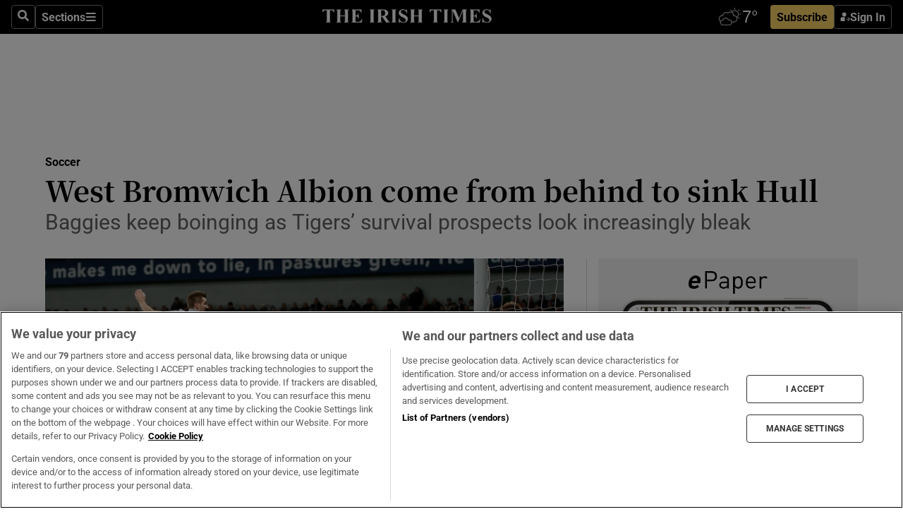

--- FILE ---
content_type: text/html; charset=utf-8
request_url: https://www.irishtimes.com/sport/soccer/english-soccer/west-bromwich-albion-come-from-behind-to-sink-hull-1.2923594
body_size: 67472
content:
<!DOCTYPE html><html lang="en"><head><script data-integration="inlineScripts">
    (function() {
      var _sf_async_config = window._sf_async_config = (window._sf_async_config || {});
      _sf_async_config.uid = 31036;
      _sf_async_config.domain = "irishtimes.com";
      _sf_async_config.useCanonical = true;
      _sf_async_config.useCanonicalDomain = true;
      _sf_async_config.sections = "sport,sport/soccer";
      
      _sf_async_config.flickerControl = false;
      var _cbq = window._cbq = (window._cbq || []);
      const OT = document.cookie.split('; ').find(row => row.startsWith('blaize_jwt'));
      if (OT)
      {
        _cbq.push(['_acct', 'paid']);
      } else {
        _cbq.push(['_acct', 'anon']);
      }
    })();
  ;
    var _comscore = _comscore || []; _comscore.push({ c1: "2", c2: "8946263" });
  ;gtmParamsString='';if(new RegExp("^https://irishtimes.arcpublishing.com", "i").test(window.location)){gtmParamsString='&gtm_auth=om4Ly4wwqa_7E-fLbBv46g&gtm_preview=env-6&gtm_cookies_win=x'};(function(w,d,s,l,i){w[l]=w[l]||[];w[l].push({'gtm.start':new Date().getTime(),event:'gtm.js'});var f=d.getElementsByTagName(s)[0],j=d.createElement(s),dl=l!='dataLayer'?'&l='+l:'';j.async=true;j.src='https://www.googletagmanager.com/gtm.js?id='+i+dl+gtmParamsString;f.parentNode.insertBefore(j,f);})(window,document,'script','dataLayer','GTM-NRHQKJ4');;window.isIE = !!window.MSInputMethodContext && !!document.documentMode;</script><script type="text/plain" class="optanon-category-C0002" async="" data-integration="chartbeat" src="https://static.chartbeat.com/js/chartbeat.js"></script><script>!function(n,e,i){if(!n){n=n||{},window.permutive=n,n.q=[],n.config=i||{},n.config.apiKey=e,n.config.environment=n.config.environment||"production";for(var o=["addon","identify","track","trigger","query","segment","segments","ready","on","once","user","consent"],r=0;r<o.length;r++){var t=o[r];n[t]=function(e){return function(){var i=Array.prototype.slice.call(arguments,0);n.q.push({functionName:e,arguments:i})}}(t)}}}(window.permutive, "4888a725-f640-4782-bd70-a3dd37877c2f", { "consentRequired": true });
    window.googletag=window.googletag||{},window.googletag.cmd=window.googletag.cmd||[],window.googletag.cmd.push(function(){if(0===window.googletag.pubads().getTargeting("permutive").length){var g=window.localStorage.getItem("_pdfps");window.googletag.pubads().setTargeting("permutive",g?JSON.parse(g):[])}});</script><script async="" src="https://fce2b75e-f11a-48ad-a60f-7e004eb1d340.edge.permutive.app/fce2b75e-f11a-48ad-a60f-7e004eb1d340-web.js"></script><script type="text/plain" class="optanon-category-C0002-C0004">window.addEventListener('OneTrustGroupsUpdated', function() {
    if (document.cookie.indexOf("OptanonAlertBoxClosed=") >=0 && OptanonActiveGroups.match(/(?=.*,C0002,)(?=.*,C0004,).*/)) {
      const OTConsentToken = document.cookie
        .split('; ')
        .find(row => row.startsWith('OptanonConsent='))
        .split('&')
        .find(row => row.startsWith('consentId'))
        .split('=')[1];
      permutive.consent({ "opt_in": true, "token": OTConsentToken });
    } else{
      permutive.consent({ "opt_in": false });
    }
  });</script><meta name="viewport" content="width=device-width, initial-scale=1"/><link rel="icon" type="image/x-icon" href="/pf/resources/favicon.ico?d=202&amp;mxId=00000000"/><title>West Bromwich Albion come from behind to sink Hull – The Irish Times</title><meta name="description" content="Baggies keep boinging as Tigers’ survival prospects look increasingly bleak"/><meta name="twitter:description" content="Baggies keep boinging as Tigers’ survival prospects look increasingly bleak"/><meta property="og:description" content="Baggies keep boinging as Tigers’ survival prospects look increasingly bleak"/><meta name="keywords" content="hull-city,west-bromwich-albion,adama-diomande,ahmed-elmohamady,ben-foster,chris-brunt,david-marshall,gareth-mcauley,hal-robson-kanu,jake-livermore,james-morrison,jonny-evans,matt-phillips,michael-dawson,mike-phelan,robert-snodgrass,sam-clucas,tom-huddlestone"/><meta property="og:title" content="West Bromwich Albion come from behind to sink Hull"/><meta name="twitter:title" content="West Bromwich Albion come from behind to sink Hull"/><meta property="og:image" content="https://www.irishtimes.com/resizer/v2/RQDHIKPUTBAHVA5JUZ473NS5BQ.jpg?smart=true&amp;auth=1f858ef21d3baf09de7c2ec2da5ed0ecb24aee1697fc550d8d0f61b9c0fc2ea6&amp;width=1200&amp;height=630"/><meta property="og:image:alt" content="Gareth McAuley leaps to score West Brom’s second in their 3-1 win over Hull. Photograph: Reuters/Matthew Childs"/><meta name="twitter:image" content="https://www.irishtimes.com/resizer/v2/RQDHIKPUTBAHVA5JUZ473NS5BQ.jpg?smart=true&amp;auth=1f858ef21d3baf09de7c2ec2da5ed0ecb24aee1697fc550d8d0f61b9c0fc2ea6&amp;width=1200&amp;height=630"/><meta name="twitter:image:alt" content="Gareth McAuley leaps to score West Brom’s second in their 3-1 win over Hull. Photograph: Reuters/Matthew Childs"/><meta property="og:type" content="article"/><meta name="robots" content="noarchive"/><meta property="og:site_name" content="The Irish Times"/><meta property="og:url" content="https://www.irishtimes.com/sport/soccer/english-soccer/west-bromwich-albion-come-from-behind-to-sink-hull-1.2923594"/><meta name="twitter:site" content="@IrishTimes"/><meta name="twitter:card" content="summary_large_image"/><link rel="canonical" href="https://www.irishtimes.com/sport/soccer/english-soccer/west-bromwich-albion-come-from-behind-to-sink-hull-1.2923594"/><link rel="alternate" hrefLang="en-IE" href="https://www.irishtimes.com/sport/soccer/english-soccer/west-bromwich-albion-come-from-behind-to-sink-hull-1.2923594"/><link id="fusion-template-styles" rel="stylesheet" type="text/css" href="/pf/dist/components/combinations/default.css?d=202&amp;mxId=00000000"/><link id="fusion-siteStyles-styles" rel="stylesheet" type="text/css" href="/pf/dist/css/irishtimes.css?d=202&amp;mxId=00000000"/><style data-styled="" data-styled-version="5.3.11">.dNRVvG{c-expanded-menu;visibility:hidden;position:absolute;left:0px;top:0;}/*!sc*/
data-styled.g2[id="styled__StyledExpandedMenu-sc-1amt4zz-1"]{content:"dNRVvG,"}/*!sc*/
.hTjUEA .arcad > [id^='google_ads_iframe']:not(:empty){max-width:100%;}/*!sc*/
.hTjUEA .arcad > [id^='google_ads_iframe']:not(:empty)::before{content:'ADVERTISEMENT';display:-webkit-box;display:-webkit-flex;display:-ms-flexbox;display:flex;font-family:star-font,'Roboto',sans-serif;}/*!sc*/
.hTjUEA .arcad > [id^='google_ads_iframe']:empty[style]{width:0 !important;height:0 !important;}/*!sc*/
.bSFpgq .arcad > [id^='google_ads_iframe']:not(:empty){max-width:100%;}/*!sc*/
.bSFpgq .arcad > [id^='google_ads_iframe']:not(:empty)::before{content:'ADVERTISEMENT';display:-webkit-box;display:-webkit-flex;display:-ms-flexbox;display:flex;font-family:star-font,'Roboto',sans-serif;display:none;}/*!sc*/
.bSFpgq .arcad > [id^='google_ads_iframe']:empty[style]{width:0 !important;height:0 !important;}/*!sc*/
data-styled.g5[id="default__StyledAdUnit-sc-1moicrg-0"]{content:"hTjUEA,bSFpgq,"}/*!sc*/
</style><script type="application/javascript" id="polyfill-script">if(!Array.prototype.includes||!(window.Object && window.Object.assign)||!window.Promise||!window.Symbol||!window.fetch){document.write('<script type="application/javascript" src="/pf/dist/engine/polyfill.js?d=202&mxId=00000000" defer=""><\/script>')}</script><script id="fusion-engine-react-script" type="application/javascript" src="/pf/dist/engine/react.js?d=202&amp;mxId=00000000" defer=""></script><script id="fusion-engine-combinations-script" type="application/javascript" src="/pf/dist/components/combinations/default.js?d=202&amp;mxId=00000000" defer=""></script><script type="text/plain" class="optanon-category-C0004" async="" data-integration="nativo-ad" src="https://s.ntv.io/serve/load.js"></script><script type="text/plain" class="optanon-category-C0002" async="" data-integration="comscore" src="https://sb.scorecardresearch.com/beacon.js"></script><script id="xtreme-push" type="text/javascript">
      (function(p,u,s,h,e,r,l,i,b) {p['XtremePushObject']=s;p[s]=function(){
        (p[s].q=p[s].q||[]).push(arguments)};i=u.createElement('script');i.async=1;
        i.src=h;b=u.getElementsByTagName('script')[0];b.parentNode.insertBefore(i,b);
      })(window,document,'xtremepush','https://prod.webpu.sh/tEEXuB8vRMsRMzIydjRZIQjnQzT-EXwR/sdk.js');
      xtremepush('ready', function () {
        if (window.safari !== undefined) {
          const permission = xtremepush('push', 'permission');
          const views = JSON.parse(localStorage.getItem('xtremepush.data'))?.page_views;
          const sendPush = views % 55 === 0 || views === 1;
          if ((permission === 'default' || !permission) && (permission !== 'unavailable' && permission !== 'denied' ) && sendPush) {
            xtremepush('event', 'User Gesture');
          }
        } else {
          xtremepush('push', 'auto_prompt', true);
        }
      });
      </script><script type="application/ld+json">{
  "@context": "http://schema.org/",
  "@graph": [
    {
      "@id": "https://www.irishtimes.com/#website",
      "@type": "WebSite",
      "description": "Trusted journalism since 1859",
      "inLanguage": "en-IE",
      "name": "The Irish Times",
      "potentialAction": [
        {
          "@type": "SearchAction",
          "target": {
            "@type": "EntryPoint",
            "urlTemplate": "https://www.irishtimes.com/search/?query={search_term_string}"
          },
          "query-input": "required name=search_term_string"
        }
      ],
      "publisher": {
        "@id": "https://www.irishtimes.com/#organization"
      },
      "url": "https://www.irishtimes.com/"
    },
    {
      "@id": "https://www.irishtimes.com/#organization",
      "@type": "Organization",
      "address": {
        "@type": "PostalAddress",
        "postOfficeBoxNumber": "PO Box 74",
        "streetAddress": "24-28 Tara Street",
        "addressLocality": "Dublin 2",
        "addressRegion": "County Dublin",
        "addressCountry": "IE",
        "postalCode": "D02 CX89"
      },
      "contactPoint": [
        {
          "@type": "ContactPoint",
          "contactType": "Customer Support",
          "email": "services@irishtimes.com",
          "telephone": "+353 1 9203901"
        },
        {
          "@type": "ContactPoint",
          "contactType": "Sales",
          "email": "mediasolutions@irishtimes.com",
          "telephone": "+353 1 5320978"
        },
        {
          "@type": "ContactPoint",
          "contactType": "News Desk",
          "email": "newsdesk@irishtimes.com",
          "telephone": ""
        }
      ],
      "image": {
        "@id": "https://www.irishtimes.com/#/schema/logo/image/"
      },
      "logo": {
        "@type": "ImageObject",
        "@id": "https://www.irishtimes.com/#/schema/logo/image/",
        "url": "https://www.irishtimes.com/resizer/v2/U2PAOOOEIVHTJEP6IX3N5QHLYM.png?smart=true&auth=8ed926a16ed518a8a7d3811053a580479dcf90f84d2adaaa3a5ebeb4bb68695f&width=1024",
        "width": 1024,
        "height": 547,
        "caption": "The Irish Times"
      },
      "name": "The Irish Times",
      "sameAs": [
        "https://www.facebook.com/irishtimes/",
        "http://www.linkedin.com/company/the-irish-times",
        "https://www.youtube.com/user/IrishTimes",
        "https://x.com/IrishTimes"
      ],
      "url": "https://www.irishtimes.com"
    }
  ]
}</script><script type="application/ld+json">{
  "@context": "https://schema.org",
  "@type": "NewsArticle",
  "url": "https://www.irishtimes.com/sport/soccer/english-soccer/west-bromwich-albion-come-from-behind-to-sink-hull-1.2923594",
  "publisher": {
    "@type": "Organization",
    "name": "The Irish Times",
    "url": "https://www.irishtimes.com",
    "logo": {
      "@type": "ImageObject",
      "url": "",
      "width": 600,
      "height": 60
    }
  },
  "author": [],
  "mainEntityOfPage": {
    "@type": "WebPage",
    "@id": "https://schema.org/WebPage",
    "url": "https://www.irishtimes.com/sport/soccer/english-soccer/west-bromwich-albion-come-from-behind-to-sink-hull-1.2923594"
  },
  "dateModified": "2017-01-02T17:33:24Z",
  "datePublished": "2017-01-02T17:33:24Z",
  "headline": "West Bromwich Albion come from behind to sink Hull",
  "description": "Baggies keep boinging as Tigers’ survival prospects look increasingly bleak",
  "articleSection": "Soccer",
  "image": [
    "https://www.irishtimes.com/resizer/v2/RQDHIKPUTBAHVA5JUZ473NS5BQ.jpg?auth=1f858ef21d3baf09de7c2ec2da5ed0ecb24aee1697fc550d8d0f61b9c0fc2ea6&smart=true&width=1600&height=900",
    "https://www.irishtimes.com/resizer/v2/RQDHIKPUTBAHVA5JUZ473NS5BQ.jpg?auth=1f858ef21d3baf09de7c2ec2da5ed0ecb24aee1697fc550d8d0f61b9c0fc2ea6&smart=true&width=1600&height=1200",
    "https://www.irishtimes.com/resizer/v2/RQDHIKPUTBAHVA5JUZ473NS5BQ.jpg?auth=1f858ef21d3baf09de7c2ec2da5ed0ecb24aee1697fc550d8d0f61b9c0fc2ea6&smart=true&width=1600&height=1600"
  ],
  "inLanguage": "",
  "isAccessibleForFree": "False",
  "hasPart": {
    "@type": "WebPageElement",
    "isAccessibleForFree": "False",
    "cssSelector": ".paywall"
  }
}</script><link rel="preload" href="/pf/resources/fonts/noto-serif-jp/noto-serif-jp-regular.woff2?d=202&amp;mxId=00000000" as="font" type="font/woff2" crossorigin="anonymous"/><link rel="preload" href="/pf/resources/fonts/noto-serif-jp/noto-serif-jp-700.woff2?d=202&amp;mxId=00000000" as="font" type="font/woff2" crossorigin="anonymous"/><link rel="preload" href="/pf/resources/fonts/roboto/roboto-regular.woff2?d=202&amp;mxId=00000000" as="font" type="font/woff2" crossorigin="anonymous"/><link rel="preload" href="/pf/resources/fonts/roboto/roboto-700.woff2?d=202&amp;mxId=00000000" as="font" type="font/woff2" crossorigin="anonymous"/><script data-integration="inlineScripts">
    function PoWaReady() {
      // 0. DEFAULTS
      window.PoWaSettings = window.PoWaSettings || [];
      window.PoWaSettings.advertising = window.PoWaSettings.advertising || [];
      // 1. CookieBanner ONLOAD
      window.addEventListener("powaRender", function() {
        window.PoWaSettings.advertising.adBar = {skipOffset: 6};
        if (typeof OptanonActiveGroups==="string" && OptanonActiveGroups.match(/(?=.*,C0002,).*/)) {
            // 2. Cookies Granted
            window.PoWaSettings.advertising.gdprConsentGranted = true;
        } else {
            // 3. Set Default value
            window.PoWaSettings.advertising.gdprConsentGranted = window.PoWaSettings.advertising.gdprConsentGranted || false;
        }
      });
      // 4. CookieBanner ONCLICK
      window.addEventListener("OneTrustGroupsUpdated", function() {
          // 1. Set Default value
          window.PoWaSettings.advertising.gdprConsentGranted = !!OptanonActiveGroups.match(/(?=.,C0002,)./);
      });
      // 5. DataLayer event
      window.dataLayer = window.dataLayer || [];
      dataLayer.push({
        "has_PoWaSettings_load": true,
        "event": "donewith_PoWaSettings"
      });
    }

    var i = 0;
    function checkIsPoWaReady() {
      i = i + 1;
      if (typeof window.PoWaSettings==="object" && typeof OptanonActiveGroups==="string") {
          //stop the polling
          PoWaReady();
          clearInterval(pollforPoWaReady);
      } else if (i > 500) {
          //give up after 5 sec
          clearInterval(pollforPoWaReady);
      }
    }
    // Start polling
    var pollforPoWaReady = setInterval(checkIsPoWaReady, 10);
  ;
    const playFullScreen = (e) => {
      if (!!e.element.dataset.mobilefullscreen) {
        const windowWidth = document.querySelector('#fusion-app').offsetWidth || window.innerWidth;
        const mobileWidth = 733;
        if (windowWidth < mobileWidth) {
          if (!e.powa.isFullscreen()) {
            if (document.fullscreenEnabled) {
              // Set the PoWa element itself to fullscreen not the player, this overcomes an
              // issue with Android and fullscreen video rotation closing the video when the
              // device is rotated and the video is in fullscreen mode
              e.element.requestFullscreen();
              return;
            }

            e.powa.fullscreen();
          }
        }
      }
    }

    const mobilePoWaFullscreen = (event) => {
      const player = event.detail.powa;

      player.on('firstFrame', (e) => {
        playFullScreen(e);
      });

      player.on('play', (e) => {
        // Delay calling our function 100ms to not have a race condition with the
        // firstFrame event
        setTimeout(() => {
          playFullScreen(e);
        }, 100);
      });
    };

    window.addEventListener('powaReady', mobilePoWaFullscreen);
  ;
  window.addEventListener('DOMContentLoaded', (event) => {
    queryly.init("954cd8bb239245f9", document.querySelectorAll("#fusion-app"));
  });
</script><script defer="" data-integration="queryly" src="https://www.queryly.com/js/queryly.v4.min.js"></script><script src="https://cdn.cookielaw.org/consent/tcf.stub.js" type="text/javascript"></script><script src="https://static.illuma-tech.com/js/async_gam_ipt.js" async=""></script></head><body class="custom-it"><noscript data-integration="comscore"><img alt="comscore" src="https://sb.scorecardresearch.com/p?c1=2&amp;c2=8946263&amp;cv=2.0&amp;cj=1"/></noscript><noscript><iframe src="https://www.googletagmanager.com/ns.html?id=GTM-NRHQKJ4" height="0" width="0" style="display:none;visibility:hidden"></iframe></noscript><div id="fusion-app"><div class="b-it-right-rail-advanced"><header class="c-stack b-it-right-rail-advanced__navigation page-header" data-style-direction="vertical" data-style-justification="start" data-style-alignment="unset" data-style-inline="false" data-style-wrap="nowrap"><nav id="main-nav" class="b-it-header-nav-chain " aria-label="Sections Menu" data-owner="it"><div class="b-it-header-nav-chain__top-layout"><div class="b-it-header-nav-chain__nav-left"><div class="nav-components--mobile" data-testid="nav-chain-nav-components-mobile-left"><button data-testid="nav-chain-nav-section-button" aria-label="Sections" class="c-button c-button--small c-button--secondary-reverse" type="button"><svg class="c-icon" width="48" height="48" xmlns="http://www.w3.org/2000/svg" viewBox="0 0 512 512" fill="currentColor" aria-hidden="true" focusable="false"><path d="M25 96C25 78.33 39.33 64 57 64H441C458.7 64 473 78.33 473 96C473 113.7 458.7 128 441 128H57C39.33 128 25 113.7 25 96ZM25 256C25 238.3 39.33 224 57 224H441C458.7 224 473 238.3 473 256C473 273.7 458.7 288 441 288H57C39.33 288 25 273.7 25 256ZM441 448H57C39.33 448 25 433.7 25 416C25 398.3 39.33 384 57 384H441C458.7 384 473 398.3 473 416C473 433.7 458.7 448 441 448Z"></path></svg></button></div><div class="nav-components--desktop" data-testid="nav-chain-nav-components-desktop-left"><button aria-label="Search" class="c-button c-button--small c-button--secondary-reverse" type="button"><span><svg class="c-icon" width="48" height="48" xmlns="http://www.w3.org/2000/svg" viewBox="0 0 512 512" fill="currentColor" aria-hidden="true" focusable="false"><path d="M505 442.7L405.3 343c-4.5-4.5-10.6-7-17-7H372c27.6-35.3 44-79.7 44-128C416 93.1 322.9 0 208 0S0 93.1 0 208s93.1 208 208 208c48.3 0 92.7-16.4 128-44v16.3c0 6.4 2.5 12.5 7 17l99.7 99.7c9.4 9.4 24.6 9.4 33.9 0l28.3-28.3c9.4-9.4 9.4-24.6.1-34zM208 336c-70.7 0-128-57.2-128-128 0-70.7 57.2-128 128-128 70.7 0 128 57.2 128 128 0 70.7-57.2 128-128 128z"></path></svg></span></button><button data-testid="nav-chain-nav-section-button" aria-label="Sections" class="c-button c-button--small c-button--secondary-reverse" type="button"><span>Sections</span><svg class="c-icon" width="48" height="48" xmlns="http://www.w3.org/2000/svg" viewBox="0 0 512 512" fill="currentColor" aria-hidden="true" focusable="false"><path d="M25 96C25 78.33 39.33 64 57 64H441C458.7 64 473 78.33 473 96C473 113.7 458.7 128 441 128H57C39.33 128 25 113.7 25 96ZM25 256C25 238.3 39.33 224 57 224H441C458.7 224 473 238.3 473 256C473 273.7 458.7 288 441 288H57C39.33 288 25 273.7 25 256ZM441 448H57C39.33 448 25 433.7 25 416C25 398.3 39.33 384 57 384H441C458.7 384 473 398.3 473 416C473 433.7 458.7 448 441 448Z"></path></svg></button></div></div><a title="The Irish Times" class="c-link b-it-header-nav-chain__logo b-it-header-nav-chain__logo--center nav-logo-hidden svg-logo" href="/" aria-hidden="true" tabindex="-1"><img src="https://static.themebuilder.aws.arc.pub/irishtimes/1647534191733.svg" alt="The Irish Times" data-chromatic="ignore"/></a><div class="b-it-header-nav-chain__nav-right"><div class="nav-components--mobile" data-testid="nav-chain-nav-components-mobile-right"><div class="c-stack b-signin-subscribe-block" data-style-direction="horizontal" data-style-justification="center" data-style-alignment="center" data-style-inline="false" data-style-wrap="nowrap" style="--c-stack-gap:1rem"><a target="_blank" style="display:none" rel="noreferrer" class="c-button c-button--link c-button--small c-button--primary b-signin-subscribe-block__subscribe" href="/subscribe"><span><span style="display:none">Subscribe</span></span></a><button class="c-button c-button--small c-button--secondary-reverse b-signin-subscribe-block__btn--signin" type="button"><span><div class="c-stack" data-style-direction="horizontal" data-style-justification="start" data-style-alignment="center" data-style-inline="false" data-style-wrap="nowrap" style="--c-stack-gap:0.5rem"><svg width="14" height="16" viewBox="0 0 24 24" fill="none" xmlns="http://www.w3.org/2000/svg"><mask id="mask0_757:236487" style="mask-type:alpha" maskUnits="userSpaceOnUse" x="0" y="0" width="24" height="24"><rect width="24" height="24" fill="#C4C4C4"></rect></mask><g mask="url(#mask0_757:236487)"><ellipse cx="9.79117" cy="6.02353" rx="5.02353" ry="5.02353" fill="white"></ellipse><path d="M11.0471 22.35V12.3029H5C2.79086 12.3029 1 14.0938 1 16.3029V20.35C1 21.4546 1.89543 22.35 3 22.35H11.0471Z" fill="white"></path><path fill-rule="evenodd" clip-rule="evenodd" d="M19.3391 22.1044C19.2762 22.1862 19.1937 22.2477 19.0916 22.2886C18.9894 22.3295 18.8833 22.35 18.7733 22.35C18.5533 22.35 18.3647 22.2681 18.2075 22.1044C18.0504 21.9406 17.9718 21.7441 17.9718 21.5148C17.9718 21.4002 17.9954 21.2896 18.0425 21.1832C18.0897 21.0767 18.1447 20.9907 18.2075 20.9252L20.8478 18.174H14.3839C14.1482 18.174 13.9517 18.0921 13.7946 17.9283C13.6374 17.7646 13.5588 17.568 13.5588 17.3388C13.5588 17.1095 13.6374 16.913 13.7946 16.7492C13.9517 16.5854 14.1482 16.5036 14.3839 16.5036H20.8478L18.2075 13.7277C18.1447 13.6622 18.0897 13.5762 18.0425 13.4698C17.9954 13.3633 17.9718 13.2528 17.9718 13.1382C17.9718 12.9089 18.0504 12.7124 18.2075 12.5486C18.3647 12.3848 18.5533 12.3029 18.7733 12.3029C18.8833 12.3029 18.9894 12.3275 19.0916 12.3766C19.1937 12.4258 19.2762 12.4831 19.3391 12.5486L23.3702 16.7492C23.433 16.8147 23.488 16.9007 23.5352 17.0071C23.5823 17.1136 23.6059 17.2241 23.6059 17.3388C23.6059 17.4534 23.5823 17.5598 23.5352 17.6581C23.488 17.7564 23.433 17.8464 23.3702 17.9283L19.3391 22.1044Z" fill="white"></path></g></svg></div></span></button></div></div><div class="nav-components--desktop" data-testid="nav-chain-nav-components-desktop-right"><div id="fusion-static-enter:html-block-f0f1j0n1myTR7B9-0-0-0" style="display:none" data-fusion-component="html-block-f0f1j0n1myTR7B9-0-0-0"></div><div><iframe scrolling="no" id="fw-desktop" data-src="https://lw.foreca.net/v4/en/site/irishtimes/widget/?name=Dublin&id=102964574" style="width: 85px; height: 40px; border:0; margin: 0; display: flex; align-items: center;"></iframe></div><div id="fusion-static-exit:html-block-f0f1j0n1myTR7B9-0-0-0" style="display:none" data-fusion-component="html-block-f0f1j0n1myTR7B9-0-0-0"></div><div class="c-stack b-signin-subscribe-block" data-style-direction="horizontal" data-style-justification="center" data-style-alignment="center" data-style-inline="false" data-style-wrap="nowrap" style="--c-stack-gap:1rem"><a target="_blank" style="display:none" rel="noreferrer" class="c-button c-button--link c-button--small c-button--primary b-signin-subscribe-block__subscribe" href="/subscribe"><span><span style="display:none">Subscribe</span></span></a><button class="c-button c-button--small c-button--secondary-reverse b-signin-subscribe-block__btn--signin" type="button"><span><div class="c-stack" data-style-direction="horizontal" data-style-justification="start" data-style-alignment="center" data-style-inline="false" data-style-wrap="nowrap" style="--c-stack-gap:0.5rem"><svg width="14" height="16" viewBox="0 0 24 24" fill="none" xmlns="http://www.w3.org/2000/svg"><mask id="mask0_757:236487" style="mask-type:alpha" maskUnits="userSpaceOnUse" x="0" y="0" width="24" height="24"><rect width="24" height="24" fill="#C4C4C4"></rect></mask><g mask="url(#mask0_757:236487)"><ellipse cx="9.79117" cy="6.02353" rx="5.02353" ry="5.02353" fill="white"></ellipse><path d="M11.0471 22.35V12.3029H5C2.79086 12.3029 1 14.0938 1 16.3029V20.35C1 21.4546 1.89543 22.35 3 22.35H11.0471Z" fill="white"></path><path fill-rule="evenodd" clip-rule="evenodd" d="M19.3391 22.1044C19.2762 22.1862 19.1937 22.2477 19.0916 22.2886C18.9894 22.3295 18.8833 22.35 18.7733 22.35C18.5533 22.35 18.3647 22.2681 18.2075 22.1044C18.0504 21.9406 17.9718 21.7441 17.9718 21.5148C17.9718 21.4002 17.9954 21.2896 18.0425 21.1832C18.0897 21.0767 18.1447 20.9907 18.2075 20.9252L20.8478 18.174H14.3839C14.1482 18.174 13.9517 18.0921 13.7946 17.9283C13.6374 17.7646 13.5588 17.568 13.5588 17.3388C13.5588 17.1095 13.6374 16.913 13.7946 16.7492C13.9517 16.5854 14.1482 16.5036 14.3839 16.5036H20.8478L18.2075 13.7277C18.1447 13.6622 18.0897 13.5762 18.0425 13.4698C17.9954 13.3633 17.9718 13.2528 17.9718 13.1382C17.9718 12.9089 18.0504 12.7124 18.2075 12.5486C18.3647 12.3848 18.5533 12.3029 18.7733 12.3029C18.8833 12.3029 18.9894 12.3275 19.0916 12.3766C19.1937 12.4258 19.2762 12.4831 19.3391 12.5486L23.3702 16.7492C23.433 16.8147 23.488 16.9007 23.5352 17.0071C23.5823 17.1136 23.6059 17.2241 23.6059 17.3388C23.6059 17.4534 23.5823 17.5598 23.5352 17.6581C23.488 17.7564 23.433 17.8464 23.3702 17.9283L19.3391 22.1044Z" fill="white"></path></g></svg></div></span></button></div></div></div></div><div id="flyout-overlay" data-testid="nav-chain-flyout-overlay" class="c-stack b-it-header-nav-chain__flyout-overlay closed" data-style-direction="vertical" data-style-justification="start" data-style-alignment="unset" data-style-inline="false" data-style-wrap="nowrap"><div><div class="c-stack b-it-header-nav-chain__flyout-nav-wrapper closed" data-style-direction="vertical" data-style-justification="start" data-style-alignment="unset" data-style-inline="false" data-style-wrap="nowrap"><div class="b-it-header-nav-chain__flyout-close-button"><button aria-label="Close" class="c-button c-button--small c-button--secondary-reverse" type="button"><svg class="c-icon" width="24" height="24" xmlns="http://www.w3.org/2000/svg" viewBox="0 0 512 512" fill="currentColor" aria-hidden="true" focusable="false"><path d="M406.6 361.4C419.1 373.9 419.1 394.15 406.6 406.65C400.4 412.9 392.2 416 384 416C375.8 416 367.62 412.875 361.38 406.625L256 301.3L150.63 406.6C144.38 412.9 136.19 416 128 416C119.81 416 111.63 412.9 105.375 406.6C92.875 394.1 92.875 373.85 105.375 361.35L210.775 255.95L105.375 150.6C92.875 138.1 92.875 117.85 105.375 105.35C117.875 92.85 138.125 92.85 150.625 105.35L256 210.8L361.4 105.4C373.9 92.9 394.15 92.9 406.65 105.4C419.15 117.9 419.15 138.15 406.65 150.65L301.25 256.05L406.6 361.4Z"></path></svg></button></div><div class="nav-menu"><div data-testid="nav-chain-nav-components-mobile" class="c-stack nav-components--mobile" data-style-direction="vertical" data-style-justification="start" data-style-alignment="unset" data-style-inline="false" data-style-wrap="nowrap"><div class="b-subscribe-button-block"><div><iframe scrolling="no" id="fw-mobile" data-src="https://lw.foreca.net/v4/en/site/irishtimes/widget/?name=Dublin&id=102964574" style="width: 85px; height: 40px; border:0; margin: 0;"></iframe></div><a target="_blank" class="c-button c-button--link c-button--full-width c-button--medium c-button--primary" href="/subscribe"><span>Subscribe</span></a></div><button aria-label="Search" class="c-button c-button--small c-button--secondary-reverse" type="button"><span><svg class="c-icon" width="48" height="48" xmlns="http://www.w3.org/2000/svg" viewBox="0 0 512 512" fill="currentColor" aria-hidden="true" focusable="false"><path d="M505 442.7L405.3 343c-4.5-4.5-10.6-7-17-7H372c27.6-35.3 44-79.7 44-128C416 93.1 322.9 0 208 0S0 93.1 0 208s93.1 208 208 208c48.3 0 92.7-16.4 128-44v16.3c0 6.4 2.5 12.5 7 17l99.7 99.7c9.4 9.4 24.6 9.4 33.9 0l28.3-28.3c9.4-9.4 9.4-24.6.1-34zM208 336c-70.7 0-128-57.2-128-128 0-70.7 57.2-128 128-128 70.7 0 128 57.2 128 128 0 70.7-57.2 128-128 128z"></path></svg></span></button></div><div data-testid="nav-chain-nav-components-desktop" class="c-stack nav-components--desktop" data-style-direction="vertical" data-style-justification="start" data-style-alignment="unset" data-style-inline="false" data-style-wrap="nowrap"></div></div><ul class="c-stack b-it-header-nav-chain__flyout-nav" data-style-direction="vertical" data-style-justification="start" data-style-alignment="unset" data-style-inline="false" data-style-wrap="nowrap"><li class="section-item" data-testid="nav-chain-section-item"><a class="c-link" href="/" aria-hidden="true" tabindex="-1">Home</a></li><li class="section-item" data-testid="nav-chain-section-item"><a class="c-link" href="/latest/" aria-hidden="true" tabindex="-1">Latest</a></li><li class="section-item" data-testid="nav-chain-section-item"><a class="c-link" href="/subscriber-only/" aria-hidden="true" tabindex="-1">Subscriber Only</a></li><li class="section-item" data-testid="nav-chain-section-item"><div data-testid="nav-chain-section-item-subsection" class="c-stack b-it-header-nav-chain__subsection-anchor subsection-anchor " data-style-direction="horizontal" data-style-justification="start" data-style-alignment="center" data-style-inline="false" data-style-wrap="nowrap"><a class="c-link" href="/crosswords-puzzles/" aria-hidden="true" tabindex="-1">Crosswords &amp; Puzzles</a><button aria-expanded="false" aria-controls="header_sub_section_crosswords-puzzles" aria-label="Show Crosswords &amp; Puzzles sub sections" class="c-button c-button--medium c-button--default submenu-caret" type="button"><span><svg class="c-icon" width="20" height="20" xmlns="http://www.w3.org/2000/svg" viewBox="0 0 512 512" fill="currentColor" aria-hidden="true" focusable="false"><path d="M256 416C247.812 416 239.62 412.875 233.38 406.625L41.38 214.625C28.88 202.125 28.88 181.875 41.38 169.375C53.88 156.875 74.13 156.875 86.63 169.375L256 338.8L425.4 169.4C437.9 156.9 458.15 156.9 470.65 169.4C483.15 181.9 483.15 202.15 470.65 214.65L278.65 406.65C272.4 412.9 264.2 416 256 416Z"></path></svg></span></button></div><div class="b-it-header-nav-chain__subsection-container "><ul class="b-it-header-nav-chain__subsection-menu" id="header_sub_section_crosswords-puzzles"><li class="subsection-item" data-testid="nav-chain-subsection-item"><a class="c-link" href="/crosswords-puzzles/crosaire/" aria-hidden="true" tabindex="-1">Crosaire</a></li><li class="subsection-item" data-testid="nav-chain-subsection-item"><a class="c-link" href="/crosswords-puzzles/simplex/" aria-hidden="true" tabindex="-1">Simplex</a></li><li class="subsection-item" data-testid="nav-chain-subsection-item"><a class="c-link" href="/crosswords-puzzles/sudoku/" aria-hidden="true" tabindex="-1">Sudoku</a></li><li class="subsection-item" data-testid="nav-chain-subsection-item"><a class="c-link" href="/crosswords-puzzles/news-quiz/" aria-hidden="true" tabindex="-1">News Quiz</a></li></ul></div></li><li class="section-item" data-testid="nav-chain-section-item"><div data-testid="nav-chain-section-item-subsection" class="c-stack b-it-header-nav-chain__subsection-anchor subsection-anchor " data-style-direction="horizontal" data-style-justification="start" data-style-alignment="center" data-style-inline="false" data-style-wrap="nowrap"><a class="c-link" href="/ireland/" aria-hidden="true" tabindex="-1">Ireland</a><button aria-expanded="false" aria-controls="header_sub_section_ireland" aria-label="Show Ireland sub sections" class="c-button c-button--medium c-button--default submenu-caret" type="button"><span><svg class="c-icon" width="20" height="20" xmlns="http://www.w3.org/2000/svg" viewBox="0 0 512 512" fill="currentColor" aria-hidden="true" focusable="false"><path d="M256 416C247.812 416 239.62 412.875 233.38 406.625L41.38 214.625C28.88 202.125 28.88 181.875 41.38 169.375C53.88 156.875 74.13 156.875 86.63 169.375L256 338.8L425.4 169.4C437.9 156.9 458.15 156.9 470.65 169.4C483.15 181.9 483.15 202.15 470.65 214.65L278.65 406.65C272.4 412.9 264.2 416 256 416Z"></path></svg></span></button></div><div class="b-it-header-nav-chain__subsection-container "><ul class="b-it-header-nav-chain__subsection-menu" id="header_sub_section_ireland"><li class="subsection-item" data-testid="nav-chain-subsection-item"><a class="c-link" href="/ireland/dublin/" aria-hidden="true" tabindex="-1">Dublin</a></li><li class="subsection-item" data-testid="nav-chain-subsection-item"><a class="c-link" href="/ireland/education/" aria-hidden="true" tabindex="-1">Education</a></li><li class="subsection-item" data-testid="nav-chain-subsection-item"><a class="c-link" href="/ireland/housing-planning/" aria-hidden="true" tabindex="-1">Housing &amp; Planning</a></li><li class="subsection-item" data-testid="nav-chain-subsection-item"><a class="c-link" href="/ireland/social-affairs/" aria-hidden="true" tabindex="-1">Social Affairs</a></li><li class="subsection-item" data-testid="nav-chain-subsection-item"><a class="c-link" href="/ireland/stardust/" aria-hidden="true" tabindex="-1">Stardust</a></li></ul></div></li><li class="section-item" data-testid="nav-chain-section-item"><div data-testid="nav-chain-section-item-subsection" class="c-stack b-it-header-nav-chain__subsection-anchor subsection-anchor " data-style-direction="horizontal" data-style-justification="start" data-style-alignment="center" data-style-inline="false" data-style-wrap="nowrap"><a class="c-link" href="/politics/" aria-hidden="true" tabindex="-1">Politics</a><button aria-expanded="false" aria-controls="header_sub_section_politics" aria-label="Show Politics sub sections" class="c-button c-button--medium c-button--default submenu-caret" type="button"><span><svg class="c-icon" width="20" height="20" xmlns="http://www.w3.org/2000/svg" viewBox="0 0 512 512" fill="currentColor" aria-hidden="true" focusable="false"><path d="M256 416C247.812 416 239.62 412.875 233.38 406.625L41.38 214.625C28.88 202.125 28.88 181.875 41.38 169.375C53.88 156.875 74.13 156.875 86.63 169.375L256 338.8L425.4 169.4C437.9 156.9 458.15 156.9 470.65 169.4C483.15 181.9 483.15 202.15 470.65 214.65L278.65 406.65C272.4 412.9 264.2 416 256 416Z"></path></svg></span></button></div><div class="b-it-header-nav-chain__subsection-container "><ul class="b-it-header-nav-chain__subsection-menu" id="header_sub_section_politics"><li class="subsection-item" data-testid="nav-chain-subsection-item"><a class="c-link" href="/politics/poll/" aria-hidden="true" tabindex="-1">Poll</a></li><li class="subsection-item" data-testid="nav-chain-subsection-item"><a class="c-link" href="/politics/oireachtas/" aria-hidden="true" tabindex="-1">Oireachtas</a></li><li class="subsection-item" data-testid="nav-chain-subsection-item"><a class="c-link" href="/common-ground/" aria-hidden="true" tabindex="-1">Common Ground</a></li><li class="subsection-item" data-testid="nav-chain-subsection-item"><a class="c-link" href="/politics/elections-referendums/" aria-hidden="true" tabindex="-1">Elections &amp; Referendums</a></li></ul></div></li><li class="section-item" data-testid="nav-chain-section-item"><div data-testid="nav-chain-section-item-subsection" class="c-stack b-it-header-nav-chain__subsection-anchor subsection-anchor " data-style-direction="horizontal" data-style-justification="start" data-style-alignment="center" data-style-inline="false" data-style-wrap="nowrap"><a class="c-link" href="/opinion/" aria-hidden="true" tabindex="-1">Opinion</a><button aria-expanded="false" aria-controls="header_sub_section_opinion" aria-label="Show Opinion sub sections" class="c-button c-button--medium c-button--default submenu-caret" type="button"><span><svg class="c-icon" width="20" height="20" xmlns="http://www.w3.org/2000/svg" viewBox="0 0 512 512" fill="currentColor" aria-hidden="true" focusable="false"><path d="M256 416C247.812 416 239.62 412.875 233.38 406.625L41.38 214.625C28.88 202.125 28.88 181.875 41.38 169.375C53.88 156.875 74.13 156.875 86.63 169.375L256 338.8L425.4 169.4C437.9 156.9 458.15 156.9 470.65 169.4C483.15 181.9 483.15 202.15 470.65 214.65L278.65 406.65C272.4 412.9 264.2 416 256 416Z"></path></svg></span></button></div><div class="b-it-header-nav-chain__subsection-container "><ul class="b-it-header-nav-chain__subsection-menu" id="header_sub_section_opinion"><li class="subsection-item" data-testid="nav-chain-subsection-item"><a class="c-link" href="/opinion/editorials/" aria-hidden="true" tabindex="-1">Editorials</a></li><li class="subsection-item" data-testid="nav-chain-subsection-item"><a class="c-link" href="/opinion/an-irish-diary/" aria-hidden="true" tabindex="-1">An Irish Diary</a></li><li class="subsection-item" data-testid="nav-chain-subsection-item"><a class="c-link" href="/opinion/letters/" aria-hidden="true" tabindex="-1">Letters</a></li><li class="subsection-item" data-testid="nav-chain-subsection-item"><a class="c-link" href="/opinion/cartoon/" aria-hidden="true" tabindex="-1">Cartoon</a></li></ul></div></li><li class="section-item" data-testid="nav-chain-section-item"><div data-testid="nav-chain-section-item-subsection" class="c-stack b-it-header-nav-chain__subsection-anchor subsection-anchor " data-style-direction="horizontal" data-style-justification="start" data-style-alignment="center" data-style-inline="false" data-style-wrap="nowrap"><a class="c-link" href="/business/" aria-hidden="true" tabindex="-1">Business</a><button aria-expanded="false" aria-controls="header_sub_section_business" aria-label="Show Business sub sections" class="c-button c-button--medium c-button--default submenu-caret" type="button"><span><svg class="c-icon" width="20" height="20" xmlns="http://www.w3.org/2000/svg" viewBox="0 0 512 512" fill="currentColor" aria-hidden="true" focusable="false"><path d="M256 416C247.812 416 239.62 412.875 233.38 406.625L41.38 214.625C28.88 202.125 28.88 181.875 41.38 169.375C53.88 156.875 74.13 156.875 86.63 169.375L256 338.8L425.4 169.4C437.9 156.9 458.15 156.9 470.65 169.4C483.15 181.9 483.15 202.15 470.65 214.65L278.65 406.65C272.4 412.9 264.2 416 256 416Z"></path></svg></span></button></div><div class="b-it-header-nav-chain__subsection-container "><ul class="b-it-header-nav-chain__subsection-menu" id="header_sub_section_business"><li class="subsection-item" data-testid="nav-chain-subsection-item"><a class="c-link" href="/budget/" aria-hidden="true" tabindex="-1">Budget 2026</a></li><li class="subsection-item" data-testid="nav-chain-subsection-item"><a class="c-link" href="/business/economy/" aria-hidden="true" tabindex="-1">Economy</a></li><li class="subsection-item" data-testid="nav-chain-subsection-item"><a class="c-link" href="/business/farming-food/" aria-hidden="true" tabindex="-1">Farming &amp; Food</a></li><li class="subsection-item" data-testid="nav-chain-subsection-item"><a class="c-link" href="/business/financial-services/" aria-hidden="true" tabindex="-1">Financial Services</a></li><li class="subsection-item" data-testid="nav-chain-subsection-item"><a class="c-link" href="/business/innovation/" aria-hidden="true" tabindex="-1">Innovation</a></li><li class="subsection-item" data-testid="nav-chain-subsection-item"><a class="c-link" href="/business/markets/" aria-hidden="true" tabindex="-1">Markets</a></li><li class="subsection-item" data-testid="nav-chain-subsection-item"><a class="c-link" href="/business/work/" aria-hidden="true" tabindex="-1">Work</a></li><li class="subsection-item" data-testid="nav-chain-subsection-item"><a class="c-link" href="/property/commercial-property/" aria-hidden="true" tabindex="-1">Commercial Property</a></li></ul></div></li><li class="section-item" data-testid="nav-chain-section-item"><div data-testid="nav-chain-section-item-subsection" class="c-stack b-it-header-nav-chain__subsection-anchor subsection-anchor " data-style-direction="horizontal" data-style-justification="start" data-style-alignment="center" data-style-inline="false" data-style-wrap="nowrap"><a class="c-link" href="/world/" aria-hidden="true" tabindex="-1">World</a><button aria-expanded="false" aria-controls="header_sub_section_world" aria-label="Show World sub sections" class="c-button c-button--medium c-button--default submenu-caret" type="button"><span><svg class="c-icon" width="20" height="20" xmlns="http://www.w3.org/2000/svg" viewBox="0 0 512 512" fill="currentColor" aria-hidden="true" focusable="false"><path d="M256 416C247.812 416 239.62 412.875 233.38 406.625L41.38 214.625C28.88 202.125 28.88 181.875 41.38 169.375C53.88 156.875 74.13 156.875 86.63 169.375L256 338.8L425.4 169.4C437.9 156.9 458.15 156.9 470.65 169.4C483.15 181.9 483.15 202.15 470.65 214.65L278.65 406.65C272.4 412.9 264.2 416 256 416Z"></path></svg></span></button></div><div class="b-it-header-nav-chain__subsection-container "><ul class="b-it-header-nav-chain__subsection-menu" id="header_sub_section_world"><li class="subsection-item" data-testid="nav-chain-subsection-item"><a class="c-link" href="/world/europe/" aria-hidden="true" tabindex="-1">Europe</a></li><li class="subsection-item" data-testid="nav-chain-subsection-item"><a class="c-link" href="/world/uk/" aria-hidden="true" tabindex="-1">UK</a></li><li class="subsection-item" data-testid="nav-chain-subsection-item"><a class="c-link" href="/world/us/" aria-hidden="true" tabindex="-1">US</a></li><li class="subsection-item" data-testid="nav-chain-subsection-item"><a class="c-link" href="/world/canada/" aria-hidden="true" tabindex="-1">Canada</a></li><li class="subsection-item" data-testid="nav-chain-subsection-item"><a class="c-link" href="/world/australia/" aria-hidden="true" tabindex="-1">Australia</a></li><li class="subsection-item" data-testid="nav-chain-subsection-item"><a class="c-link" href="/world/africa/" aria-hidden="true" tabindex="-1">Africa</a></li><li class="subsection-item" data-testid="nav-chain-subsection-item"><a class="c-link" href="/world/americas/" aria-hidden="true" tabindex="-1">Americas</a></li><li class="subsection-item" data-testid="nav-chain-subsection-item"><a class="c-link" href="/world/asia-pacific/" aria-hidden="true" tabindex="-1">Asia-Pacific</a></li><li class="subsection-item" data-testid="nav-chain-subsection-item"><a class="c-link" href="/world/middle-east/" aria-hidden="true" tabindex="-1">Middle East</a></li></ul></div></li><li class="section-item" data-testid="nav-chain-section-item"><div data-testid="nav-chain-section-item-subsection" class="c-stack b-it-header-nav-chain__subsection-anchor subsection-anchor " data-style-direction="horizontal" data-style-justification="start" data-style-alignment="center" data-style-inline="false" data-style-wrap="nowrap"><a class="c-link" href="/sport/" aria-hidden="true" tabindex="-1">Sport</a><button aria-expanded="false" aria-controls="header_sub_section_sport" aria-label="Show Sport sub sections" class="c-button c-button--medium c-button--default submenu-caret" type="button"><span><svg class="c-icon" width="20" height="20" xmlns="http://www.w3.org/2000/svg" viewBox="0 0 512 512" fill="currentColor" aria-hidden="true" focusable="false"><path d="M256 416C247.812 416 239.62 412.875 233.38 406.625L41.38 214.625C28.88 202.125 28.88 181.875 41.38 169.375C53.88 156.875 74.13 156.875 86.63 169.375L256 338.8L425.4 169.4C437.9 156.9 458.15 156.9 470.65 169.4C483.15 181.9 483.15 202.15 470.65 214.65L278.65 406.65C272.4 412.9 264.2 416 256 416Z"></path></svg></span></button></div><div class="b-it-header-nav-chain__subsection-container "><ul class="b-it-header-nav-chain__subsection-menu" id="header_sub_section_sport"><li class="subsection-item" data-testid="nav-chain-subsection-item"><a class="c-link" href="/sport/rugby/" aria-hidden="true" tabindex="-1">Rugby</a></li><li class="subsection-item" data-testid="nav-chain-subsection-item"><a class="c-link" href="/sport/gaelic-games/" aria-hidden="true" tabindex="-1">Gaelic Games</a></li><li class="subsection-item" data-testid="nav-chain-subsection-item"><a class="c-link" href="/sport/soccer/" aria-hidden="true" tabindex="-1">Soccer</a></li><li class="subsection-item" data-testid="nav-chain-subsection-item"><a class="c-link" href="/sport/golf/" aria-hidden="true" tabindex="-1">Golf</a></li><li class="subsection-item" data-testid="nav-chain-subsection-item"><a class="c-link" href="/sport/racing/" aria-hidden="true" tabindex="-1">Racing</a></li><li class="subsection-item" data-testid="nav-chain-subsection-item"><a class="c-link" href="/sport/athletics/" aria-hidden="true" tabindex="-1">Athletics</a></li><li class="subsection-item" data-testid="nav-chain-subsection-item"><a class="c-link" href="/sport/boxing/" aria-hidden="true" tabindex="-1">Boxing</a></li><li class="subsection-item" data-testid="nav-chain-subsection-item"><a class="c-link" href="/sport/cycling/" aria-hidden="true" tabindex="-1">Cycling</a></li><li class="subsection-item" data-testid="nav-chain-subsection-item"><a class="c-link" href="/sport/hockey/" aria-hidden="true" tabindex="-1">Hockey</a></li><li class="subsection-item" data-testid="nav-chain-subsection-item"><a class="c-link" href="/sport/tennis/" aria-hidden="true" tabindex="-1">Tennis</a></li></ul></div></li><li class="section-item" data-testid="nav-chain-section-item"><div data-testid="nav-chain-section-item-subsection" class="c-stack b-it-header-nav-chain__subsection-anchor subsection-anchor " data-style-direction="horizontal" data-style-justification="start" data-style-alignment="center" data-style-inline="false" data-style-wrap="nowrap"><a class="c-link" href="/your-money/" aria-hidden="true" tabindex="-1">Your Money</a><button aria-expanded="false" aria-controls="header_sub_section_your-money" aria-label="Show Your Money sub sections" class="c-button c-button--medium c-button--default submenu-caret" type="button"><span><svg class="c-icon" width="20" height="20" xmlns="http://www.w3.org/2000/svg" viewBox="0 0 512 512" fill="currentColor" aria-hidden="true" focusable="false"><path d="M256 416C247.812 416 239.62 412.875 233.38 406.625L41.38 214.625C28.88 202.125 28.88 181.875 41.38 169.375C53.88 156.875 74.13 156.875 86.63 169.375L256 338.8L425.4 169.4C437.9 156.9 458.15 156.9 470.65 169.4C483.15 181.9 483.15 202.15 470.65 214.65L278.65 406.65C272.4 412.9 264.2 416 256 416Z"></path></svg></span></button></div><div class="b-it-header-nav-chain__subsection-container "><ul class="b-it-header-nav-chain__subsection-menu" id="header_sub_section_your-money"><li class="subsection-item" data-testid="nav-chain-subsection-item"><a class="c-link" href="/tags/pricewatch/" aria-hidden="true" tabindex="-1">Pricewatch</a></li></ul></div></li><li class="section-item" data-testid="nav-chain-section-item"><div data-testid="nav-chain-section-item-subsection" class="c-stack b-it-header-nav-chain__subsection-anchor subsection-anchor " data-style-direction="horizontal" data-style-justification="start" data-style-alignment="center" data-style-inline="false" data-style-wrap="nowrap"><a class="c-link" href="/crime-law/" aria-hidden="true" tabindex="-1">Crime &amp; Law</a><button aria-expanded="false" aria-controls="header_sub_section_crime-law" aria-label="Show Crime &amp; Law sub sections" class="c-button c-button--medium c-button--default submenu-caret" type="button"><span><svg class="c-icon" width="20" height="20" xmlns="http://www.w3.org/2000/svg" viewBox="0 0 512 512" fill="currentColor" aria-hidden="true" focusable="false"><path d="M256 416C247.812 416 239.62 412.875 233.38 406.625L41.38 214.625C28.88 202.125 28.88 181.875 41.38 169.375C53.88 156.875 74.13 156.875 86.63 169.375L256 338.8L425.4 169.4C437.9 156.9 458.15 156.9 470.65 169.4C483.15 181.9 483.15 202.15 470.65 214.65L278.65 406.65C272.4 412.9 264.2 416 256 416Z"></path></svg></span></button></div><div class="b-it-header-nav-chain__subsection-container "><ul class="b-it-header-nav-chain__subsection-menu" id="header_sub_section_crime-law"><li class="subsection-item" data-testid="nav-chain-subsection-item"><a class="c-link" href="/crime-law/courts/" aria-hidden="true" tabindex="-1">Courts</a></li></ul></div></li><li class="section-item" data-testid="nav-chain-section-item"><div data-testid="nav-chain-section-item-subsection" class="c-stack b-it-header-nav-chain__subsection-anchor subsection-anchor " data-style-direction="horizontal" data-style-justification="start" data-style-alignment="center" data-style-inline="false" data-style-wrap="nowrap"><a class="c-link" href="/property/" aria-hidden="true" tabindex="-1">Property</a><button aria-expanded="false" aria-controls="header_sub_section_property" aria-label="Show Property sub sections" class="c-button c-button--medium c-button--default submenu-caret" type="button"><span><svg class="c-icon" width="20" height="20" xmlns="http://www.w3.org/2000/svg" viewBox="0 0 512 512" fill="currentColor" aria-hidden="true" focusable="false"><path d="M256 416C247.812 416 239.62 412.875 233.38 406.625L41.38 214.625C28.88 202.125 28.88 181.875 41.38 169.375C53.88 156.875 74.13 156.875 86.63 169.375L256 338.8L425.4 169.4C437.9 156.9 458.15 156.9 470.65 169.4C483.15 181.9 483.15 202.15 470.65 214.65L278.65 406.65C272.4 412.9 264.2 416 256 416Z"></path></svg></span></button></div><div class="b-it-header-nav-chain__subsection-container "><ul class="b-it-header-nav-chain__subsection-menu" id="header_sub_section_property"><li class="subsection-item" data-testid="nav-chain-subsection-item"><a class="c-link" href="/property/residential/" aria-hidden="true" tabindex="-1">Residential</a></li><li class="subsection-item" data-testid="nav-chain-subsection-item"><a class="c-link" href="/property/commercial-property/" aria-hidden="true" tabindex="-1">Commercial Property</a></li><li class="subsection-item" data-testid="nav-chain-subsection-item"><a class="c-link" href="/property/interiors/" aria-hidden="true" tabindex="-1">Interiors</a></li></ul></div></li><li class="section-item" data-testid="nav-chain-section-item"><div data-testid="nav-chain-section-item-subsection" class="c-stack b-it-header-nav-chain__subsection-anchor subsection-anchor " data-style-direction="horizontal" data-style-justification="start" data-style-alignment="center" data-style-inline="false" data-style-wrap="nowrap"><a class="c-link" href="/food/" aria-hidden="true" tabindex="-1">Food</a><button aria-expanded="false" aria-controls="header_sub_section_food" aria-label="Show Food sub sections" class="c-button c-button--medium c-button--default submenu-caret" type="button"><span><svg class="c-icon" width="20" height="20" xmlns="http://www.w3.org/2000/svg" viewBox="0 0 512 512" fill="currentColor" aria-hidden="true" focusable="false"><path d="M256 416C247.812 416 239.62 412.875 233.38 406.625L41.38 214.625C28.88 202.125 28.88 181.875 41.38 169.375C53.88 156.875 74.13 156.875 86.63 169.375L256 338.8L425.4 169.4C437.9 156.9 458.15 156.9 470.65 169.4C483.15 181.9 483.15 202.15 470.65 214.65L278.65 406.65C272.4 412.9 264.2 416 256 416Z"></path></svg></span></button></div><div class="b-it-header-nav-chain__subsection-container "><ul class="b-it-header-nav-chain__subsection-menu" id="header_sub_section_food"><li class="subsection-item" data-testid="nav-chain-subsection-item"><a class="c-link" href="/food/drink/" aria-hidden="true" tabindex="-1">Drink</a></li><li class="subsection-item" data-testid="nav-chain-subsection-item"><a class="c-link" href="/food/recipes/" aria-hidden="true" tabindex="-1">Recipes</a></li><li class="subsection-item" data-testid="nav-chain-subsection-item"><a class="c-link" href="/food/restaurants/" aria-hidden="true" tabindex="-1">Restaurants</a></li></ul></div></li><li class="section-item" data-testid="nav-chain-section-item"><div data-testid="nav-chain-section-item-subsection" class="c-stack b-it-header-nav-chain__subsection-anchor subsection-anchor " data-style-direction="horizontal" data-style-justification="start" data-style-alignment="center" data-style-inline="false" data-style-wrap="nowrap"><a class="c-link" href="/health/" aria-hidden="true" tabindex="-1">Health</a><button aria-expanded="false" aria-controls="header_sub_section_health" aria-label="Show Health sub sections" class="c-button c-button--medium c-button--default submenu-caret" type="button"><span><svg class="c-icon" width="20" height="20" xmlns="http://www.w3.org/2000/svg" viewBox="0 0 512 512" fill="currentColor" aria-hidden="true" focusable="false"><path d="M256 416C247.812 416 239.62 412.875 233.38 406.625L41.38 214.625C28.88 202.125 28.88 181.875 41.38 169.375C53.88 156.875 74.13 156.875 86.63 169.375L256 338.8L425.4 169.4C437.9 156.9 458.15 156.9 470.65 169.4C483.15 181.9 483.15 202.15 470.65 214.65L278.65 406.65C272.4 412.9 264.2 416 256 416Z"></path></svg></span></button></div><div class="b-it-header-nav-chain__subsection-container "><ul class="b-it-header-nav-chain__subsection-menu" id="header_sub_section_health"><li class="subsection-item" data-testid="nav-chain-subsection-item"><a class="c-link" href="/health/your-family/" aria-hidden="true" tabindex="-1">Your Family</a></li><li class="subsection-item" data-testid="nav-chain-subsection-item"><a class="c-link" href="/health/your-fitness/" aria-hidden="true" tabindex="-1">Your Fitness</a></li><li class="subsection-item" data-testid="nav-chain-subsection-item"><a class="c-link" href="/health/your-wellness/" aria-hidden="true" tabindex="-1">Your Wellness</a></li><li class="subsection-item" data-testid="nav-chain-subsection-item"><a class="c-link" href="/health/your-fitness/get-running/" aria-hidden="true" tabindex="-1">Get Running</a></li></ul></div></li><li class="section-item" data-testid="nav-chain-section-item"><div data-testid="nav-chain-section-item-subsection" class="c-stack b-it-header-nav-chain__subsection-anchor subsection-anchor " data-style-direction="horizontal" data-style-justification="start" data-style-alignment="center" data-style-inline="false" data-style-wrap="nowrap"><a class="c-link" href="/life-style/" aria-hidden="true" tabindex="-1">Life &amp; Style</a><button aria-expanded="false" aria-controls="header_sub_section_life-style" aria-label="Show Life &amp; Style sub sections" class="c-button c-button--medium c-button--default submenu-caret" type="button"><span><svg class="c-icon" width="20" height="20" xmlns="http://www.w3.org/2000/svg" viewBox="0 0 512 512" fill="currentColor" aria-hidden="true" focusable="false"><path d="M256 416C247.812 416 239.62 412.875 233.38 406.625L41.38 214.625C28.88 202.125 28.88 181.875 41.38 169.375C53.88 156.875 74.13 156.875 86.63 169.375L256 338.8L425.4 169.4C437.9 156.9 458.15 156.9 470.65 169.4C483.15 181.9 483.15 202.15 470.65 214.65L278.65 406.65C272.4 412.9 264.2 416 256 416Z"></path></svg></span></button></div><div class="b-it-header-nav-chain__subsection-container "><ul class="b-it-header-nav-chain__subsection-menu" id="header_sub_section_life-style"><li class="subsection-item" data-testid="nav-chain-subsection-item"><a class="c-link" href="/life-style/fashion/" aria-hidden="true" tabindex="-1">Fashion</a></li><li class="subsection-item" data-testid="nav-chain-subsection-item"><a class="c-link" href="/tags/beauty/" aria-hidden="true" tabindex="-1">Beauty</a></li><li class="subsection-item" data-testid="nav-chain-subsection-item"><a class="c-link" href="/life-style/fine-art-antiques/" aria-hidden="true" tabindex="-1">Fine Art &amp; Antiques</a></li><li class="subsection-item" data-testid="nav-chain-subsection-item"><a class="c-link" href="/life-style/gardening/" aria-hidden="true" tabindex="-1">Gardening</a></li><li class="subsection-item" data-testid="nav-chain-subsection-item"><a class="c-link" href="/life-style/people/" aria-hidden="true" tabindex="-1">People</a></li><li class="subsection-item" data-testid="nav-chain-subsection-item"><a class="c-link" href="/life-style/travel/" aria-hidden="true" tabindex="-1">Travel</a></li></ul></div></li><li class="section-item" data-testid="nav-chain-section-item"><div data-testid="nav-chain-section-item-subsection" class="c-stack b-it-header-nav-chain__subsection-anchor subsection-anchor " data-style-direction="horizontal" data-style-justification="start" data-style-alignment="center" data-style-inline="false" data-style-wrap="nowrap"><a class="c-link" href="/culture/" aria-hidden="true" tabindex="-1">Culture</a><button aria-expanded="false" aria-controls="header_sub_section_culture" aria-label="Show Culture sub sections" class="c-button c-button--medium c-button--default submenu-caret" type="button"><span><svg class="c-icon" width="20" height="20" xmlns="http://www.w3.org/2000/svg" viewBox="0 0 512 512" fill="currentColor" aria-hidden="true" focusable="false"><path d="M256 416C247.812 416 239.62 412.875 233.38 406.625L41.38 214.625C28.88 202.125 28.88 181.875 41.38 169.375C53.88 156.875 74.13 156.875 86.63 169.375L256 338.8L425.4 169.4C437.9 156.9 458.15 156.9 470.65 169.4C483.15 181.9 483.15 202.15 470.65 214.65L278.65 406.65C272.4 412.9 264.2 416 256 416Z"></path></svg></span></button></div><div class="b-it-header-nav-chain__subsection-container "><ul class="b-it-header-nav-chain__subsection-menu" id="header_sub_section_culture"><li class="subsection-item" data-testid="nav-chain-subsection-item"><a class="c-link" href="/culture/art/" aria-hidden="true" tabindex="-1">Art</a></li><li class="subsection-item" data-testid="nav-chain-subsection-item"><a class="c-link" href="/culture/books/" aria-hidden="true" tabindex="-1">Books</a></li><li class="subsection-item" data-testid="nav-chain-subsection-item"><a class="c-link" href="/culture/film/" aria-hidden="true" tabindex="-1">Film</a></li><li class="subsection-item" data-testid="nav-chain-subsection-item"><a class="c-link" href="/culture/music/" aria-hidden="true" tabindex="-1">Music</a></li><li class="subsection-item" data-testid="nav-chain-subsection-item"><a class="c-link" href="/culture/stage/" aria-hidden="true" tabindex="-1">Stage</a></li><li class="subsection-item" data-testid="nav-chain-subsection-item"><a class="c-link" href="/culture/tv-radio/" aria-hidden="true" tabindex="-1">TV &amp; Radio</a></li></ul></div></li><li class="section-item" data-testid="nav-chain-section-item"><div data-testid="nav-chain-section-item-subsection" class="c-stack b-it-header-nav-chain__subsection-anchor subsection-anchor " data-style-direction="horizontal" data-style-justification="start" data-style-alignment="center" data-style-inline="false" data-style-wrap="nowrap"><a class="c-link" href="/environment/" aria-hidden="true" tabindex="-1">Environment</a><button aria-expanded="false" aria-controls="header_sub_section_environment" aria-label="Show Environment sub sections" class="c-button c-button--medium c-button--default submenu-caret" type="button"><span><svg class="c-icon" width="20" height="20" xmlns="http://www.w3.org/2000/svg" viewBox="0 0 512 512" fill="currentColor" aria-hidden="true" focusable="false"><path d="M256 416C247.812 416 239.62 412.875 233.38 406.625L41.38 214.625C28.88 202.125 28.88 181.875 41.38 169.375C53.88 156.875 74.13 156.875 86.63 169.375L256 338.8L425.4 169.4C437.9 156.9 458.15 156.9 470.65 169.4C483.15 181.9 483.15 202.15 470.65 214.65L278.65 406.65C272.4 412.9 264.2 416 256 416Z"></path></svg></span></button></div><div class="b-it-header-nav-chain__subsection-container "><ul class="b-it-header-nav-chain__subsection-menu" id="header_sub_section_environment"><li class="subsection-item" data-testid="nav-chain-subsection-item"><a class="c-link" href="/environment/climate-crisis/" aria-hidden="true" tabindex="-1">Climate Crisis</a></li></ul></div></li><li class="section-item" data-testid="nav-chain-section-item"><div data-testid="nav-chain-section-item-subsection" class="c-stack b-it-header-nav-chain__subsection-anchor subsection-anchor " data-style-direction="horizontal" data-style-justification="start" data-style-alignment="center" data-style-inline="false" data-style-wrap="nowrap"><a class="c-link" href="/technology/" aria-hidden="true" tabindex="-1">Technology</a><button aria-expanded="false" aria-controls="header_sub_section_technology" aria-label="Show Technology sub sections" class="c-button c-button--medium c-button--default submenu-caret" type="button"><span><svg class="c-icon" width="20" height="20" xmlns="http://www.w3.org/2000/svg" viewBox="0 0 512 512" fill="currentColor" aria-hidden="true" focusable="false"><path d="M256 416C247.812 416 239.62 412.875 233.38 406.625L41.38 214.625C28.88 202.125 28.88 181.875 41.38 169.375C53.88 156.875 74.13 156.875 86.63 169.375L256 338.8L425.4 169.4C437.9 156.9 458.15 156.9 470.65 169.4C483.15 181.9 483.15 202.15 470.65 214.65L278.65 406.65C272.4 412.9 264.2 416 256 416Z"></path></svg></span></button></div><div class="b-it-header-nav-chain__subsection-container "><ul class="b-it-header-nav-chain__subsection-menu" id="header_sub_section_technology"><li class="subsection-item" data-testid="nav-chain-subsection-item"><a class="c-link" href="/technology/big-tech/" aria-hidden="true" tabindex="-1">Big Tech</a></li><li class="subsection-item" data-testid="nav-chain-subsection-item"><a class="c-link" href="/technology/consumer-tech/" aria-hidden="true" tabindex="-1">Consumer Tech</a></li><li class="subsection-item" data-testid="nav-chain-subsection-item"><a class="c-link" href="/technology/data-security/" aria-hidden="true" tabindex="-1">Data &amp; Security</a></li><li class="subsection-item" data-testid="nav-chain-subsection-item"><a class="c-link" href="/technology/gaming/" aria-hidden="true" tabindex="-1">Gaming</a></li></ul></div></li><li class="section-item" data-testid="nav-chain-section-item"><div data-testid="nav-chain-section-item-subsection" class="c-stack b-it-header-nav-chain__subsection-anchor subsection-anchor " data-style-direction="horizontal" data-style-justification="start" data-style-alignment="center" data-style-inline="false" data-style-wrap="nowrap"><a class="c-link" href="/science/" aria-hidden="true" tabindex="-1">Science</a><button aria-expanded="false" aria-controls="header_sub_section_science" aria-label="Show Science sub sections" class="c-button c-button--medium c-button--default submenu-caret" type="button"><span><svg class="c-icon" width="20" height="20" xmlns="http://www.w3.org/2000/svg" viewBox="0 0 512 512" fill="currentColor" aria-hidden="true" focusable="false"><path d="M256 416C247.812 416 239.62 412.875 233.38 406.625L41.38 214.625C28.88 202.125 28.88 181.875 41.38 169.375C53.88 156.875 74.13 156.875 86.63 169.375L256 338.8L425.4 169.4C437.9 156.9 458.15 156.9 470.65 169.4C483.15 181.9 483.15 202.15 470.65 214.65L278.65 406.65C272.4 412.9 264.2 416 256 416Z"></path></svg></span></button></div><div class="b-it-header-nav-chain__subsection-container "><ul class="b-it-header-nav-chain__subsection-menu" id="header_sub_section_science"><li class="subsection-item" data-testid="nav-chain-subsection-item"><a class="c-link" href="/science/space/" aria-hidden="true" tabindex="-1">Space</a></li></ul></div></li><li class="section-item" data-testid="nav-chain-section-item"><a class="c-link" href="/media/" aria-hidden="true" tabindex="-1">Media</a></li><li class="section-item" data-testid="nav-chain-section-item"><a class="c-link" href="/abroad/" aria-hidden="true" tabindex="-1">Abroad</a></li><li class="section-item" data-testid="nav-chain-section-item"><a class="c-link" href="/obituaries/" aria-hidden="true" tabindex="-1">Obituaries</a></li><li class="section-item" data-testid="nav-chain-section-item"><a class="c-link" href="/transport/" aria-hidden="true" tabindex="-1">Transport</a></li><li class="section-item" data-testid="nav-chain-section-item"><div data-testid="nav-chain-section-item-subsection" class="c-stack b-it-header-nav-chain__subsection-anchor subsection-anchor " data-style-direction="horizontal" data-style-justification="start" data-style-alignment="center" data-style-inline="false" data-style-wrap="nowrap"><a class="c-link" href="/motors/" aria-hidden="true" tabindex="-1">Motors</a><button aria-expanded="false" aria-controls="header_sub_section_motors" aria-label="Show Motors sub sections" class="c-button c-button--medium c-button--default submenu-caret" type="button"><span><svg class="c-icon" width="20" height="20" xmlns="http://www.w3.org/2000/svg" viewBox="0 0 512 512" fill="currentColor" aria-hidden="true" focusable="false"><path d="M256 416C247.812 416 239.62 412.875 233.38 406.625L41.38 214.625C28.88 202.125 28.88 181.875 41.38 169.375C53.88 156.875 74.13 156.875 86.63 169.375L256 338.8L425.4 169.4C437.9 156.9 458.15 156.9 470.65 169.4C483.15 181.9 483.15 202.15 470.65 214.65L278.65 406.65C272.4 412.9 264.2 416 256 416Z"></path></svg></span></button></div><div class="b-it-header-nav-chain__subsection-container "><ul class="b-it-header-nav-chain__subsection-menu" id="header_sub_section_motors"><li class="subsection-item" data-testid="nav-chain-subsection-item"><a class="c-link" href="/motors/car-reviews/" aria-hidden="true" tabindex="-1">Car Reviews</a></li></ul></div></li><li class="section-item" data-testid="nav-chain-section-item"><a class="c-link" href="/listen/" aria-hidden="true" tabindex="-1">Listen</a></li><li class="section-item" data-testid="nav-chain-section-item"><div data-testid="nav-chain-section-item-subsection" class="c-stack b-it-header-nav-chain__subsection-anchor subsection-anchor " data-style-direction="horizontal" data-style-justification="start" data-style-alignment="center" data-style-inline="false" data-style-wrap="nowrap"><a class="c-link" href="/podcasts/" aria-hidden="true" tabindex="-1">Podcasts</a><button aria-expanded="false" aria-controls="header_sub_section_podcasts" aria-label="Show Podcasts sub sections" class="c-button c-button--medium c-button--default submenu-caret" type="button"><span><svg class="c-icon" width="20" height="20" xmlns="http://www.w3.org/2000/svg" viewBox="0 0 512 512" fill="currentColor" aria-hidden="true" focusable="false"><path d="M256 416C247.812 416 239.62 412.875 233.38 406.625L41.38 214.625C28.88 202.125 28.88 181.875 41.38 169.375C53.88 156.875 74.13 156.875 86.63 169.375L256 338.8L425.4 169.4C437.9 156.9 458.15 156.9 470.65 169.4C483.15 181.9 483.15 202.15 470.65 214.65L278.65 406.65C272.4 412.9 264.2 416 256 416Z"></path></svg></span></button></div><div class="b-it-header-nav-chain__subsection-container "><ul class="b-it-header-nav-chain__subsection-menu" id="header_sub_section_podcasts"><li class="subsection-item" data-testid="nav-chain-subsection-item"><a class="c-link" href="/podcasts/in-the-news/" aria-hidden="true" tabindex="-1">In the News Podcast</a></li><li class="subsection-item" data-testid="nav-chain-subsection-item"><a class="c-link" href="/podcasts/the-womens-podcast/" aria-hidden="true" tabindex="-1">The Women&#x27;s Podcast</a></li><li class="subsection-item" data-testid="nav-chain-subsection-item"><a class="c-link" href="/podcasts/inside-politics/" aria-hidden="true" tabindex="-1">Inside Politics Podcast</a></li><li class="subsection-item" data-testid="nav-chain-subsection-item"><a class="c-link" href="/podcasts/inside-business/" aria-hidden="true" tabindex="-1">Inside Business Podcast</a></li><li class="subsection-item" data-testid="nav-chain-subsection-item"><a class="c-link" href="/podcasts/the-counter-ruck/" aria-hidden="true" tabindex="-1">The Counter Ruck Podcast</a></li><li class="subsection-item" data-testid="nav-chain-subsection-item"><a class="c-link" href="/podcasts/ross-ocarroll-kelly/" aria-hidden="true" tabindex="-1">Ross O&#x27;Carroll-Kelly</a></li><li class="subsection-item" data-testid="nav-chain-subsection-item"><a class="c-link" href="/podcasts/better-with-money/" aria-hidden="true" tabindex="-1">Better with Money Podcast</a></li><li class="subsection-item" data-testid="nav-chain-subsection-item"><a class="c-link" href="/podcasts/conversations-with-parents/" aria-hidden="true" tabindex="-1">Conversations with Parents Podcast</a></li><li class="subsection-item" data-testid="nav-chain-subsection-item"><a class="c-link" href="/podcasts/early-edition/" aria-hidden="true" tabindex="-1">Early Edition Podcast</a></li></ul></div></li><li class="section-item" data-testid="nav-chain-section-item"><a class="c-link" href="/video/" aria-hidden="true" tabindex="-1">Video</a></li><li class="section-item" data-testid="nav-chain-section-item"><a class="c-link" href="/photography/" aria-hidden="true" tabindex="-1">Photography</a></li><li class="section-item" data-testid="nav-chain-section-item"><div data-testid="nav-chain-section-item-subsection" class="c-stack b-it-header-nav-chain__subsection-anchor subsection-anchor " data-style-direction="horizontal" data-style-justification="start" data-style-alignment="center" data-style-inline="false" data-style-wrap="nowrap"><a class="c-link" href="/gaeilge/" aria-hidden="true" tabindex="-1">Gaeilge</a><button aria-expanded="false" aria-controls="header_sub_section_gaeilge" aria-label="Show Gaeilge sub sections" class="c-button c-button--medium c-button--default submenu-caret" type="button"><span><svg class="c-icon" width="20" height="20" xmlns="http://www.w3.org/2000/svg" viewBox="0 0 512 512" fill="currentColor" aria-hidden="true" focusable="false"><path d="M256 416C247.812 416 239.62 412.875 233.38 406.625L41.38 214.625C28.88 202.125 28.88 181.875 41.38 169.375C53.88 156.875 74.13 156.875 86.63 169.375L256 338.8L425.4 169.4C437.9 156.9 458.15 156.9 470.65 169.4C483.15 181.9 483.15 202.15 470.65 214.65L278.65 406.65C272.4 412.9 264.2 416 256 416Z"></path></svg></span></button></div><div class="b-it-header-nav-chain__subsection-container "><ul class="b-it-header-nav-chain__subsection-menu" id="header_sub_section_gaeilge"><li class="subsection-item" data-testid="nav-chain-subsection-item"><a class="c-link" href="/gaeilge/sceal/" aria-hidden="true" tabindex="-1">Scéal</a></li><li class="subsection-item" data-testid="nav-chain-subsection-item"><a class="c-link" href="/gaeilge/tuarascail/" aria-hidden="true" tabindex="-1">Tuarascáil</a></li></ul></div></li><li class="section-item" data-testid="nav-chain-section-item"><div data-testid="nav-chain-section-item-subsection" class="c-stack b-it-header-nav-chain__subsection-anchor subsection-anchor " data-style-direction="horizontal" data-style-justification="start" data-style-alignment="center" data-style-inline="false" data-style-wrap="nowrap"><a class="c-link" href="/history/" aria-hidden="true" tabindex="-1">History</a><button aria-expanded="false" aria-controls="header_sub_section_history" aria-label="Show History sub sections" class="c-button c-button--medium c-button--default submenu-caret" type="button"><span><svg class="c-icon" width="20" height="20" xmlns="http://www.w3.org/2000/svg" viewBox="0 0 512 512" fill="currentColor" aria-hidden="true" focusable="false"><path d="M256 416C247.812 416 239.62 412.875 233.38 406.625L41.38 214.625C28.88 202.125 28.88 181.875 41.38 169.375C53.88 156.875 74.13 156.875 86.63 169.375L256 338.8L425.4 169.4C437.9 156.9 458.15 156.9 470.65 169.4C483.15 181.9 483.15 202.15 470.65 214.65L278.65 406.65C272.4 412.9 264.2 416 256 416Z"></path></svg></span></button></div><div class="b-it-header-nav-chain__subsection-container "><ul class="b-it-header-nav-chain__subsection-menu" id="header_sub_section_history"><li class="subsection-item" data-testid="nav-chain-subsection-item"><a class="c-link" href="/history/century/" aria-hidden="true" tabindex="-1">Century</a></li></ul></div></li><li class="section-item" data-testid="nav-chain-section-item"><a class="c-link" href="/student-hub/" aria-hidden="true" tabindex="-1">Student Hub</a></li><li class="section-item" data-testid="nav-chain-section-item"><a class="c-link" href="/offbeat/" aria-hidden="true" tabindex="-1">Offbeat</a></li><li class="section-item" data-testid="nav-chain-section-item"><a class="c-link" href="https://notices.irishtimes.com/" aria-hidden="true" tabindex="-1" rel="noreferrer" target="_blank">Family Notices<span class="visually-hidden">Opens in new window</span></a></li><li class="section-item" data-testid="nav-chain-section-item"><div data-testid="nav-chain-section-item-subsection" class="c-stack b-it-header-nav-chain__subsection-anchor subsection-anchor " data-style-direction="horizontal" data-style-justification="start" data-style-alignment="center" data-style-inline="false" data-style-wrap="nowrap"><a class="c-link" href="/sponsored/" aria-hidden="true" tabindex="-1">Sponsored</a><button aria-expanded="false" aria-controls="header_sub_section_sponsored" aria-label="Show Sponsored sub sections" class="c-button c-button--medium c-button--default submenu-caret" type="button"><span><svg class="c-icon" width="20" height="20" xmlns="http://www.w3.org/2000/svg" viewBox="0 0 512 512" fill="currentColor" aria-hidden="true" focusable="false"><path d="M256 416C247.812 416 239.62 412.875 233.38 406.625L41.38 214.625C28.88 202.125 28.88 181.875 41.38 169.375C53.88 156.875 74.13 156.875 86.63 169.375L256 338.8L425.4 169.4C437.9 156.9 458.15 156.9 470.65 169.4C483.15 181.9 483.15 202.15 470.65 214.65L278.65 406.65C272.4 412.9 264.2 416 256 416Z"></path></svg></span></button></div><div class="b-it-header-nav-chain__subsection-container "><ul class="b-it-header-nav-chain__subsection-menu" id="header_sub_section_sponsored"><li class="subsection-item" data-testid="nav-chain-subsection-item"><a class="c-link" href="/advertising-feature/" aria-hidden="true" tabindex="-1">Advertising Feature</a></li><li class="subsection-item" data-testid="nav-chain-subsection-item"><a class="c-link" href="/special-reports/" aria-hidden="true" tabindex="-1">Special Reports</a></li></ul></div></li><li class="section-item" data-testid="nav-chain-section-item"><a class="c-link" href="/subscriber-rewards/" aria-hidden="true" tabindex="-1">Subscriber Rewards</a></li><li class="section-item" data-testid="nav-chain-section-item"><a class="c-link" href="/competitions/" aria-hidden="true" tabindex="-1">Competitions</a></li><li class="section-item" data-testid="nav-chain-section-item"><a class="c-link" href="/newsletters/" aria-hidden="true" tabindex="-1">Newsletters</a></li><li class="section-item" data-testid="nav-chain-section-item"><a class="c-link" href="/weather/" aria-hidden="true" tabindex="-1">Weather Forecast</a></li><li class="section-menu--bottom-placeholder"></li></ul></div></div></div></nav><div class="toast-message"></div><div class="b-it-reading-progress"><div class="b-it-reading-progress__bar"></div></div></header><div id="pw-zpr-modal"></div><section role="main" class="b-it-right-rail-advanced__main" id="main"><div class="c-stack b-it-right-rail-advanced__full-width-1" data-style-direction="vertical" data-style-justification="start" data-style-alignment="unset" data-style-inline="false" data-style-wrap="nowrap"><div id="arcad-feature-f0fHY0Nga2wG1KS-1de97893283b51" class="default__StyledAdUnit-sc-1moicrg-0 hTjUEA arcad-feature" style="min-height:107px;--mobile-display:none;--tablet-display:block;--desktop-display:block"><div class="arcad-container width_100" style="max-width:970px"><div id="arcad_f0fHY0Nga2wG1KS-1de97893283b51" class="arcad ad-970x90"></div></div></div><div id="lazy_6664" class="lazy_container"><div class="b-flex-chain"><div class="b-flex-chain__grid-container b-flex-chain__grid-container__12 gap" style="--c-stack-gap:var(--global-spacing-0)"><div class="c-stack grid-item " data-style-direction="vertical" data-style-justification="start" data-style-alignment="unset" data-style-inline="false" data-style-wrap="nowrap"><div class="c-grid b-it-overline-block"><div class="c-stack wrap" data-style-direction="horizontal" data-style-justification="start" data-style-alignment="start" data-style-inline="false" data-style-wrap="nowrap" style="--c-stack-gap:0"><span class="c-stack b-it-overline-block__text" data-style-direction="horizontal" data-style-justification="center" data-style-alignment="center" data-style-inline="false" data-style-wrap="wrap"><a class="c-link false" href="/sport/soccer/">Soccer</a></span></div></div><h1 class="b-it-headline">West Bromwich Albion come from behind to sink Hull</h1></div></div></div></div><h2 class="b-it-subheadline ">Baggies keep boinging as Tigers’ survival prospects look increasingly bleak</h2></div><div class="c-grid b-it-right-rail-advanced__rail-container"><div class="c-stack b-it-right-rail-advanced__main-interior-item " data-style-direction="vertical" data-style-justification="start" data-style-alignment="unset" data-style-inline="false" data-style-wrap="nowrap"><div class="c-stack b-it-right-rail-advanced__main-interior-item-1" data-style-direction="vertical" data-style-justification="start" data-style-alignment="unset" data-style-inline="false" data-style-wrap="nowrap"><div class="c-grid b-it-lead-art__wrapper"><figure class="c-media-item b-it-lead-art"><div class="b-it-lead-art__image-wrapper" style="aspect-ratio:1024 / 576"><img data-chromatic="ignore" alt="Gareth McAuley leaps to score West Brom’s second in their 3-1 win over Hull. Photograph: Reuters/Matthew Childs" class="c-image b-it-lead-art__btn-full-screen-open" loading="eager" src="https://www.irishtimes.com/resizer/v2/RQDHIKPUTBAHVA5JUZ473NS5BQ.jpg?auth=1f858ef21d3baf09de7c2ec2da5ed0ecb24aee1697fc550d8d0f61b9c0fc2ea6&amp;smart=true&amp;width=1024&amp;height=576" srcSet="https://www.irishtimes.com/resizer/v2/RQDHIKPUTBAHVA5JUZ473NS5BQ.jpg?auth=1f858ef21d3baf09de7c2ec2da5ed0ecb24aee1697fc550d8d0f61b9c0fc2ea6&amp;smart=true&amp;width=800&amp;height=450 800w, https://www.irishtimes.com/resizer/v2/RQDHIKPUTBAHVA5JUZ473NS5BQ.jpg?auth=1f858ef21d3baf09de7c2ec2da5ed0ecb24aee1697fc550d8d0f61b9c0fc2ea6&amp;smart=true&amp;width=1200&amp;height=675 1200w, https://www.irishtimes.com/resizer/v2/RQDHIKPUTBAHVA5JUZ473NS5BQ.jpg?auth=1f858ef21d3baf09de7c2ec2da5ed0ecb24aee1697fc550d8d0f61b9c0fc2ea6&amp;smart=true&amp;width=1600&amp;height=900 1600w" sizes="100vw" width="1024" height="576"/></div><figcaption class="c-media-item__fig-caption"><span class="c-media-item__caption">Gareth McAuley leaps to score West Brom’s second in their 3-1 win over Hull. Photograph: Reuters/Matthew Childs </span></figcaption></figure></div><div class="c-stack b-it-byline-block" data-style-direction="horizontal" data-style-justification="start" data-style-alignment="center" data-style-inline="false" data-style-wrap="nowrap"><div class="c-stack b-it-byline-block__text" data-style-direction="vertical" data-style-justification="start" data-style-alignment="start" data-style-inline="false" data-style-wrap="nowrap"><div class="b-it-byline-block__date-readtime"><span class="b-it-byline-block__date">Mon Jan 02 2017 - 17:33</span></div></div></div><div class="c-grid b-it-social-share-block b-it-social-share-block__space-above"><div class="c-stack b-it-social-share-block__container" data-style-direction="horizontal" data-style-justification="start" data-style-alignment="start" data-style-inline="false" data-style-wrap="nowrap"><ul class="c-stack b-it-social-share-block__main-section main_section" data-style-direction="horizontal" data-style-justification="start" data-style-alignment="center" data-style-inline="false" data-style-wrap="nowrap" style="--c-stack-gap:0"><li><a href="https://www.facebook.com/share.php?u=https://www.irishtimes.com/sport/soccer/english-soccer/west-bromwich-albion-come-from-behind-to-sink-hull-1.2923594" title="Facebook" class="b-it-social-share-block__link 
        social_share_btn_facebook 
         
        " rel="nofollow"><svg class="c-icon" width="48" height="48" xmlns="http://www.w3.org/2000/svg" viewBox="0 0 512 512" fill="currentColor" aria-hidden="true" focusable="false"><path d="M504 256C504 119 393 8 256 8S8 119 8 256c0 123.78 90.69 226.38 209.25 245V327.69h-63V256h63v-54.64c0-62.15 37-96.48 93.67-96.48 27.14 0 55.52 4.84 55.52 4.84v61h-31.28c-30.8 0-40.41 19.12-40.41 38.73V256h68.78l-11 71.69h-57.78V501C413.31 482.38 504 379.78 504 256z"></path></svg></a></li><li><a href="https://twitter.com/intent/tweet?url=https://www.irishtimes.com/sport/soccer/english-soccer/west-bromwich-albion-come-from-behind-to-sink-hull-1.2923594&amp;text=West%20Bromwich%20Albion%20come%20from%20behind%20to%20sink%20Hull" title="X" class="b-it-social-share-block__link 
        social_share_btn_twitter 
         
        " rel="nofollow"><svg class="c-icon" width="48" height="48" xmlns="http://www.w3.org/2000/svg" viewBox="0 0 512 512" fill="currentColor" aria-hidden="true" focusable="false"><path d="M389.2 48h70.6L305.6 224.2 487 464H345L233.7 318.6 106.5 464H35.8L200.7 275.5 26.8 48H172.4L272.9 180.9 389.2 48zM364.4 421.8h39.1L151.1 88h-42L364.4 421.8z"></path></svg></a></li><li><a href="https://api.whatsapp.com/send?text=https://www.irishtimes.com/sport/soccer/english-soccer/west-bromwich-albion-come-from-behind-to-sink-hull-1.2923594" title="WhatsApp" class="b-it-social-share-block__link 
        social_share_btn_whatsapp 
         
        " rel="nofollow" data-action="share/whatsapp/share"><svg class="c-icon" width="48" height="48" xmlns="http://www.w3.org/2000/svg" viewBox="0 0 512 512" fill="currentColor" aria-hidden="true" focusable="false"><path d="M380.9 97.1C339 55.1 283.2 32 223.9 32c-122.4 0-222 99.6-222 222 0 39.1 10.2 77.3 29.6 111L0 480l117.7-30.9c32.4 17.7 68.9 27 106.1 27h.1c122.3 0 224.1-99.6 224.1-222 0-59.3-25.2-115-67.1-157zm-157 341.6c-33.2 0-65.7-8.9-94-25.7l-6.7-4-69.8 18.3L72 359.2l-4.4-7c-18.5-29.4-28.2-63.3-28.2-98.2 0-101.7 82.8-184.5 184.6-184.5 49.3 0 95.6 19.2 130.4 54.1 34.8 34.9 56.2 81.2 56.1 130.5 0 101.8-84.9 184.6-186.6 184.6zm101.2-138.2c-5.5-2.8-32.8-16.2-37.9-18-5.1-1.9-8.8-2.8-12.5 2.8-3.7 5.6-14.3 18-17.6 21.8-3.2 3.7-6.5 4.2-12 1.4-32.6-16.3-54-29.1-75.5-66-5.7-9.8 5.7-9.1 16.3-30.3 1.8-3.7.9-6.9-.5-9.7-1.4-2.8-12.5-30.1-17.1-41.2-4.5-10.8-9.1-9.3-12.5-9.5-3.2-.2-6.9-.2-10.6-.2-3.7 0-9.7 1.4-14.8 6.9-5.1 5.6-19.4 19-19.4 46.3 0 27.3 19.9 53.7 22.6 57.4 2.8 3.7 39.1 59.7 94.8 83.8 35.2 15.2 49 16.5 66.6 13.9 10.7-1.6 32.8-13.4 37.4-26.4 4.6-13 4.6-24.1 3.2-26.4-1.3-2.5-5-3.9-10.5-6.6z"></path></svg></a></li><li class="b-it-social-share-block__expanded-section-container"><button class="c-button c-button--small c-button--default b-it-social-share-block__expanded-section-menu-btn" type="button"><span><svg class="c-icon" width="48" height="48" xmlns="http://www.w3.org/2000/svg" viewBox="0 0 512 512" fill="currentColor" aria-hidden="true" focusable="false"><path d="M192.222 100.096C192.222 135.352 220.745 163.875 256 163.875 291.255 163.875 319.778 135.352 319.778 100.096 319.778 64.841 291.255 36.318 256 36.318 220.745 36.318 192.222 64.841 192.222 100.096ZM256 192.221C291.255 192.221 319.778 220.745 319.778 256 319.778 291.255 291.255 319.778 256 319.778 220.745 319.778 192.222 291.255 192.222 256 192.222 220.745 220.745 192.221 256 192.221ZM256 475.682C220.745 475.682 192.222 447.157 192.222 411.902 192.222 376.646 220.745 348.124 256 348.124 291.255 348.124 319.778 376.646 319.778 411.902 319.778 447.157 291.255 475.682 256 475.682Z"></path></svg></span></button><div class="styled__StyledExpandedMenu-sc-1amt4zz-1 dNRVvG"><div class="b-it-social-share-block__expanded-section"><ul class="b-it-social-share-block__button-bar"><li><a href="mailto:?subject=West%20Bromwich%20Albion%20come%20from%20behind%20to%20sink%20Hull&amp;body=https://www.irishtimes.com/sport/soccer/english-soccer/west-bromwich-albion-come-from-behind-to-sink-hull-1.2923594" title="Email" class="b-it-social-share-block__link 
        social_share_btn_email 
         
        " rel="nofollow"><svg class="c-icon" width="48" height="48" xmlns="http://www.w3.org/2000/svg" viewBox="0 0 512 512" fill="currentColor" aria-hidden="true" focusable="false"><path d="M502.3 190.8c3.9-3.1 9.7-.2 9.7 4.7V400c0 26.5-21.5 48-48 48H48c-26.5 0-48-21.5-48-48V195.6c0-5 5.7-7.8 9.7-4.7 22.4 17.4 52.1 39.5 154.1 113.6 21.1 15.4 56.7 47.8 92.2 47.6 35.7.3 72-32.8 92.3-47.6 102-74.1 131.6-96.3 154-113.7zM256 320c23.2.4 56.6-29.2 73.4-41.4 132.7-96.3 142.8-104.7 173.4-128.7 5.8-4.5 9.2-11.5 9.2-18.9v-19c0-26.5-21.5-48-48-48H48C21.5 64 0 85.5 0 112v19c0 7.4 3.4 14.3 9.2 18.9 30.6 23.9 40.7 32.4 173.4 128.7 16.8 12.2 50.2 41.8 73.4 41.4z"></path></svg></a></li><li><a href="https://www.linkedin.com/sharing/share-offsite/?url=https://www.irishtimes.com/sport/soccer/english-soccer/west-bromwich-albion-come-from-behind-to-sink-hull-1.2923594" title="LinkedIn" class="b-it-social-share-block__link 
        social_share_btn_linkedin 
         
        " rel="nofollow"><svg class="c-icon" width="48" height="48" xmlns="http://www.w3.org/2000/svg" viewBox="0 0 512 512" fill="currentColor" aria-hidden="true" focusable="false"><path d="M448 32H63.9C46.3 32 32 46.5 32 64.3v383.4C32 465.5 46.3 480 63.9 480H448c17.6 0 32-14.5 32-32.3V64.3c0-17.8-14.4-32.3-32-32.3zM167.4 416H101V202.2h66.5V416zm-33.2-243c-21.3 0-38.5-17.3-38.5-38.5S112.9 96 134.2 96c21.2 0 38.5 17.3 38.5 38.5 0 21.3-17.2 38.5-38.5 38.5zm282.1 243h-66.4V312c0-24.8-.5-56.7-34.5-56.7-34.6 0-39.9 27-39.9 54.9V416h-66.4V202.2h63.7v29.2h.9c8.9-16.8 30.6-34.5 62.9-34.5 67.2 0 79.7 44.3 79.7 101.9V416z"></path></svg></a></li><li><a href="https://reddit.com/submit?url=https://www.irishtimes.com/sport/soccer/english-soccer/west-bromwich-albion-come-from-behind-to-sink-hull-1.2923594&amp;title=West%20Bromwich%20Albion%20come%20from%20behind%20to%20sink%20Hull" title="Reddit" class="b-it-social-share-block__link 
        social_share_btn_reddit 
         
        " rel="nofollow"><svg class="c-icon" width="48" height="48" xmlns="http://www.w3.org/2000/svg" viewBox="0 0 512 512" fill="currentColor" aria-hidden="true" focusable="false"><path d="M440.3 203.5c-15 0-28.2 6.2-37.9 15.9-35.7-24.7-83.8-40.6-137.1-42.3L293 52.3l88.2 19.8c0 21.6 17.6 39.2 39.2 39.2 22 0 39.7-18.1 39.7-39.7s-17.6-39.7-39.7-39.7c-15.4 0-28.7 9.3-35.3 22l-97.4-21.6c-4.9-1.3-9.7 2.2-11 7.1L246.3 177c-52.9 2.2-100.5 18.1-136.3 42.8-9.7-10.1-23.4-16.3-38.4-16.3-55.6 0-73.8 74.6-22.9 100.1-1.8 7.9-2.6 16.3-2.6 24.7 0 83.8 94.4 151.7 210.3 151.7 116.4 0 210.8-67.9 210.8-151.7 0-8.4-.9-17.2-3.1-25.1 49.9-25.6 31.5-99.7-23.8-99.7zM129.4 308.9c0-22 17.6-39.7 39.7-39.7 21.6 0 39.2 17.6 39.2 39.7 0 21.6-17.6 39.2-39.2 39.2-22 .1-39.7-17.6-39.7-39.2zm214.3 93.5c-36.4 36.4-139.1 36.4-175.5 0-4-3.5-4-9.7 0-13.7 3.5-3.5 9.7-3.5 13.2 0 27.8 28.5 120 29 149 0 3.5-3.5 9.7-3.5 13.2 0 4.1 4 4.1 10.2.1 13.7zm-.8-54.2c-21.6 0-39.2-17.6-39.2-39.2 0-22 17.6-39.7 39.2-39.7 22 0 39.7 17.6 39.7 39.7-.1 21.5-17.7 39.2-39.7 39.2z"></path></svg></a></li><li><a href="https://pinterest.com/pin/create/bookmarklet/?url=https://www.irishtimes.com/sport/soccer/english-soccer/west-bromwich-albion-come-from-behind-to-sink-hull-1.2923594&amp;description=West%20Bromwich%20Albion%20come%20from%20behind%20to%20sink%20Hull&amp;media=" title="Pinterest" class="b-it-social-share-block__link 
        social_share_btn_pinterest 
         
        " rel="nofollow"><svg class="c-icon" width="48" height="48" xmlns="http://www.w3.org/2000/svg" viewBox="0 0 512 512" fill="currentColor" aria-hidden="true" focusable="false"><path d="M504 256c0 137-111 248-248 248-25.6 0-50.2-3.9-73.4-11.1 10.1-16.5 25.2-43.5 30.8-65 3-11.6 15.4-59 15.4-59 8.1 15.4 31.7 28.5 56.8 28.5 74.8 0 128.7-68.8 128.7-154.3 0-81.9-66.9-143.2-152.9-143.2-107 0-163.9 71.8-163.9 150.1 0 36.4 19.4 81.7 50.3 96.1 4.7 2.2 7.2 1.2 8.3-3.3.8-3.4 5-20.3 6.9-28.1.6-2.5.3-4.7-1.7-7.1-10.1-12.5-18.3-35.3-18.3-56.6 0-54.7 41.4-107.6 112-107.6 60.9 0 103.6 41.5 103.6 100.9 0 67.1-33.9 113.6-78 113.6-24.3 0-42.6-20.1-36.7-44.8 7-29.5 20.5-61.3 20.5-82.6 0-19-10.2-34.9-31.4-34.9-24.9 0-44.9 25.7-44.9 60.2 0 22 7.4 36.8 7.4 36.8s-24.5 103.8-29 123.2c-5 21.4-3 51.6-.9 71.2C73.4 450.9 8 361.1 8 256 8 119 119 8 256 8s248 111 248 248z"></path></svg></a></li><li><a href="" title="Copy Link" class="b-it-social-share-block__link 
        social_share_btn_copy 
         
        " rel="nofollow"><svg class="c-icon" width="48" height="48" xmlns="http://www.w3.org/2000/svg" viewBox="0 0 512 512" fill="currentColor" aria-hidden="true" focusable="false"><path d="M326.612 185.391c59.747 59.809 58.927 155.698.36 214.59-.11.12-.24.25-.36.37l-67.2 67.2c-59.27 59.27-155.699 59.262-214.96 0-59.27-59.26-59.27-155.7 0-214.96l37.106-37.106c9.84-9.84 26.786-3.3 27.294 10.606.648 17.722 3.826 35.527 9.69 52.721 1.986 5.822.567 12.262-3.783 16.612l-13.087 13.087c-28.026 28.026-28.905 73.66-1.155 101.96 28.024 28.579 74.086 28.749 102.325.51l67.2-67.19c28.191-28.191 28.073-73.757 0-101.83-3.701-3.694-7.429-6.564-10.341-8.569a16.037 16.037 0 0 1-6.947-12.606c-.396-10.567 3.348-21.456 11.698-29.806l21.054-21.055c5.521-5.521 14.182-6.199 20.584-1.731a152.482 152.482 0 0 1 20.522 17.197zM467.547 44.449c-59.261-59.262-155.69-59.27-214.96 0l-67.2 67.2c-.12.12-.25.25-.36.37-58.566 58.892-59.387 154.781.36 214.59a152.454 152.454 0 0 0 20.521 17.196c6.402 4.468 15.064 3.789 20.584-1.731l21.054-21.055c8.35-8.35 12.094-19.239 11.698-29.806a16.037 16.037 0 0 0-6.947-12.606c-2.912-2.005-6.64-4.875-10.341-8.569-28.073-28.073-28.191-73.639 0-101.83l67.2-67.19c28.239-28.239 74.3-28.069 102.325.51 27.75 28.3 26.872 73.934-1.155 101.96l-13.087 13.087c-4.35 4.35-5.769 10.79-3.783 16.612 5.864 17.194 9.042 34.999 9.69 52.721.509 13.906 17.454 20.446 27.294 10.606l37.106-37.106c59.271-59.259 59.271-155.699.001-214.959z"></path></svg></a></li><li><a href="" title="Print" class="b-it-social-share-block__link 
        social_share_btn_print 
         
        " rel="nofollow"><svg class="c-icon" width="48" height="48" xmlns="http://www.w3.org/2000/svg" viewBox="0 0 512 512" fill="currentColor" aria-hidden="true" focusable="false"><path d="M448 192V77.25c0-8.49-3.37-16.62-9.37-22.63L393.37 9.37c-6-6-14.14-9.37-22.63-9.37H96C78.33 0 64 14.33 64 32v160c-35.35 0-64 28.65-64 64v112c0 8.84 7.16 16 16 16h48v96c0 17.67 14.33 32 32 32h320c17.67 0 32-14.33 32-32v-96h48c8.84 0 16-7.16 16-16V256c0-35.35-28.65-64-64-64zm-64 256H128v-96h256v96zm0-224H128V64h192v48c0 8.84 7.16 16 16 16h48v96zm48 72c-13.25 0-24-10.75-24-24 0-13.26 10.75-24 24-24s24 10.74 24 24c0 13.25-10.75 24-24 24z"></path></svg></a></li></ul></div></div></li></ul></div></div><article class="b-it-article-body article-body-wrapper article-sub-wrapper"><p class="c-paragraph paywall "><strong>West Bromwich Albion 3 Hull City 1</strong></p><p class="c-paragraph paywall ">In-form West Brom accepted Hull’s gifts to pile more misery on the Tigers.</p><div id="arcad-feature-f0fbt17Ta2wG1kU-11f174ac427df7" class="default__StyledAdUnit-sc-1moicrg-0 hTjUEA arcad-feature" style="--mobile-display:block;--tablet-display:none;--desktop-display:none"><div class="arcad-container width_100" style="max-width:300px"><div id="arcad_f0fbt17Ta2wG1kU-11f174ac427df7" class="arcad ad-300x250"></div></div></div><p class="c-paragraph paywall ">Chris Brunt and Gareth McAuley cashed in on errors before James Morrison clinched a 3-1 win for the Baggies at The Hawthorns.</p><p class="c-paragraph paywall ">Robert Snodgrass had given Hull a first-half lead, but the Tigers beat themselves during a second half littered with costly defensive mistakes.</p><p class="c-paragraph paywall ">Brunt and McAuley were gifted free headers and Mike Phelan’s side are without a win in nine games and remain second bottom in the Premier League, three points from the safety line.</p><p class="c-paragraph paywall ">In contrast the upwardly mobile Baggies sit eighth, having won six of their last 10 outings to set their second-best points haul in the top flight after 20 games, 29.</p><div id="arcad-feature-f0fkanOJa2wG1eV-472a1e2038277" class="default__StyledAdUnit-sc-1moicrg-0 hTjUEA arcad-feature" style="--mobile-display:block;--tablet-display:block;--desktop-display:block"><div class="arcad-container width_100" style="max-width:550px"><div id="arcad_f0fkanOJa2wG1eV-472a1e2038277" class="arcad ad-550x250"></div></div></div><p class="c-paragraph paywall ">It was a fine comeback after a first half which Hull dominated, despite having failed to win away in the league since August.</p><p class="c-paragraph paywall ">They defied expectations with a calm and collected start and Snodgrass' 13th-minute free kick, which Ben Foster spilled, threatened to bring the game to life.</p><p class="c-paragraph paywall ">Michael Dawson lashed a half volley wide after a corner had fallen kindly to him before Hull deservedly opened the scoring after 21 minutes.</p><p class="c-paragraph paywall ">Jake Livermore produced a brilliant 40-yard pass out wide to Ahmed Elmohamady, who in turn found the onrushing Snodgrass to slide in the visitors' first away league goal since October from eight yards.</p><p class="c-paragraph paywall ">It was deserved and Hull continued to look comfortable, with West Brom failing to match the heights which saw them earn a 2-1 win at Southampton on Saturday.</p><p class="c-paragraph paywall ">Rondon headed straight at David Marshall after 34 minutes, while Dieumerci Mbokani did the same at Foster four minutes later.</p><div id="arcad-feature-f0fqaGzLa2wG1QC-14f2c4cce0538b" class="default__StyledAdUnit-sc-1moicrg-0 hTjUEA arcad-feature" style="--mobile-display:block;--tablet-display:block;--desktop-display:block"><div class="arcad-container width_100" style="max-width:550px"><div id="arcad_f0fqaGzLa2wG1QC-14f2c4cce0538b" class="arcad ad-550x250"></div></div></div><p class="c-paragraph paywall ">Albion, who also lost Jonny Evans to injury before the break, stuttered, but Matt Phillips did at least force a smart save from Marshall with a glancing header before Hull threatened again.</p><p class="c-paragraph paywall ">Mbokani spotted Adama Diomande in the area, but McAuley produced a goal-saving challenge before the ball fell to Tom Huddlestone and Foster turned his drive wide.</p><p class="c-paragraph paywall ">Hull were good value for their lead at the break, but undid all their fine work with one piece of slack marking as the Baggies levelled just three minutes into the second half.</p><p class="c-paragraph paywall ">The Tigers had been defensively sound, but fell apart when they allowed Brunt to arrive unmarked and thump in a far post header from Phillips’ corner.</p><p class="c-paragraph paywall ">It sparked a turnaround as the confidence ebbed away from the visitors and they were behind after 63 minutes after making another mess of a corner.</p><p class="c-paragraph paywall ">Phillips again delivered and McAuley rose from 10 yards to head goalward. He saw his effort blocked by Sam Clucas, but the midfielder was standing behind the line and video technology saw the goal awarded.</p><div id="arcad-feature-f0fLXoaNa2wG1xp-1113206ef55ae5" class="default__StyledAdUnit-sc-1moicrg-0 hTjUEA arcad-feature" style="--mobile-display:block;--tablet-display:block;--desktop-display:block"><div class="arcad-container width_100" style="max-width:550px"><div id="arcad_f0fLXoaNa2wG1xp-1113206ef55ae5" class="arcad ad-550x250"></div></div></div><p class="c-paragraph paywall ">And it got worse for Hull 10 minutes later when they failed to deal with Hal Robson-Kanu’s cross and Morrison’s scuffed half-volley crept into the corner.</p><p class="c-paragraph paywall ">Dawson almost pulled a goal back when his header was saved by Foster, but Hull never looked like mounting a comeback.</p></article><div class="c-stack b-it-article-promo" data-style-direction="vertical" data-style-justification="start" data-style-alignment="unset" data-style-inline="false" data-style-wrap="nowrap"><ul class="c-stack" data-style-direction="vertical" data-style-justification="start" data-style-alignment="unset" data-style-inline="false" data-style-wrap="nowrap"><li class="c-stack b-it-article-promo__item" data-style-direction="horizontal" data-style-justification="start" data-style-alignment="center" data-style-inline="false" data-style-wrap="nowrap"><svg class="c-icon" width="48" height="48" xmlns="http://www.w3.org/2000/svg" viewBox="0 0 512 512" fill="currentColor" aria-hidden="true" focusable="false"><path d="M380.9 97.1C339 55.1 283.2 32 223.9 32c-122.4 0-222 99.6-222 222 0 39.1 10.2 77.3 29.6 111L0 480l117.7-30.9c32.4 17.7 68.9 27 106.1 27h.1c122.3 0 224.1-99.6 224.1-222 0-59.3-25.2-115-67.1-157zm-157 341.6c-33.2 0-65.7-8.9-94-25.7l-6.7-4-69.8 18.3L72 359.2l-4.4-7c-18.5-29.4-28.2-63.3-28.2-98.2 0-101.7 82.8-184.5 184.6-184.5 49.3 0 95.6 19.2 130.4 54.1 34.8 34.9 56.2 81.2 56.1 130.5 0 101.8-84.9 184.6-186.6 184.6zm101.2-138.2c-5.5-2.8-32.8-16.2-37.9-18-5.1-1.9-8.8-2.8-12.5 2.8-3.7 5.6-14.3 18-17.6 21.8-3.2 3.7-6.5 4.2-12 1.4-32.6-16.3-54-29.1-75.5-66-5.7-9.8 5.7-9.1 16.3-30.3 1.8-3.7.9-6.9-.5-9.7-1.4-2.8-12.5-30.1-17.1-41.2-4.5-10.8-9.1-9.3-12.5-9.5-3.2-.2-6.9-.2-10.6-.2-3.7 0-9.7 1.4-14.8 6.9-5.1 5.6-19.4 19-19.4 46.3 0 27.3 19.9 53.7 22.6 57.4 2.8 3.7 39.1 59.7 94.8 83.8 35.2 15.2 49 16.5 66.6 13.9 10.7-1.6 32.8-13.4 37.4-26.4 4.6-13 4.6-24.1 3.2-26.4-1.3-2.5-5-3.9-10.5-6.6z"></path></svg><p>Join The Irish Times on <a href="https://www.whatsapp.com/channel/0029VaBlegFFXUuflSI6yL3d" target=new>WhatsApp</a> and stay up to date</p></li><li class="c-stack b-it-article-promo__item" data-style-direction="horizontal" data-style-justification="start" data-style-alignment="center" data-style-inline="false" data-style-wrap="nowrap"><svg class="c-icon" width="48" height="48" xmlns="http://www.w3.org/2000/svg" viewBox="0 0 512 512" fill="currentColor" aria-hidden="true" focusable="false"><path d="M256 32C114.52 32 0 146.496 0 288v48a32 32 0 0 0 17.689 28.622l14.383 7.191C34.083 431.903 83.421 480 144 480h24c13.255 0 24-10.745 24-24V280c0-13.255-10.745-24-24-24h-24c-31.342 0-59.671 12.879-80 33.627V288c0-105.869 86.131-192 192-192s192 86.131 192 192v1.627C427.671 268.879 399.342 256 368 256h-24c-13.255 0-24 10.745-24 24v176c0 13.255 10.745 24 24 24h24c60.579 0 109.917-48.098 111.928-108.187l14.382-7.191A32 32 0 0 0 512 336v-48c0-141.479-114.496-256-256-256z"></path></svg><p>What’s making headlines in the rugby world? Listen to <a href="https://www.irishtimes.com/podcasts/the-counter-ruck/" target=new>The Counter Ruck</a> podcast with Nathan Johns</p></li><li class="c-stack b-it-article-promo__item" data-style-direction="horizontal" data-style-justification="start" data-style-alignment="center" data-style-inline="false" data-style-wrap="nowrap"><svg class="c-icon" width="48" height="48" xmlns="http://www.w3.org/2000/svg" viewBox="0 0 512 512" fill="currentColor" aria-hidden="true" focusable="false"><path d="M443.446 346.606C444.613 347.833 445.733 349.01 446.795 350.154 452.11 355.858 454.467 362.695 454.422 369.383 454.335 383.911 442.923 397.731 425.987 397.731H86.012C69.076 397.731 57.675 383.911 57.578 369.383 57.534 362.695 59.89 355.867 65.205 350.154 66.268 349.01 67.388 347.833 68.555 346.606 86.173 328.084 114.341 298.471 114.341 213.481 114.341 144.653 162.6 89.556 227.672 76.038V57.578C227.672 41.926 240.357 29.232 256.001 29.232 271.644 29.232 284.329 41.926 284.329 57.578V76.038C349.4 89.556 397.658 144.653 397.658 213.481 397.658 298.471 425.827 328.084 443.446 346.606ZM312.666 426.077C312.666 457.39 287.286 482.768 256.001 482.768 224.713 482.768 199.335 457.39 199.335 426.077H312.666Z"></path></svg><p>Sign up for <a href="https://www.irishtimes.com/media/2023/11/07/stay-informed-with-push-alerts-from-the-irish-times-delivered-straight-to-your-phone/" target=new>push alerts</a> to get the best breaking news, analysis and comment delivered to your phone</p></li></ul></div><div class="c-stack b-flex-promo-list-block" data-style-direction="vertical" data-style-justification="start" data-style-alignment="unset" data-style-inline="false" data-style-wrap="nowrap" style="--c-stack-gap:1rem"><article class="c-it-border__bottom c-it-border--mobile c-it-border--tablet c-it-border--desktop"><div class="b-flex-promo-card  b-flex-promo-card__hide-hide"><div class="b-flex-promo-card__text"><div class="b-flex-promo-card__text-no-overline"><h2 class="c-heading c-heading__sm text-align_left"><a class="c-link font-bold" href="/sport/soccer/english-soccer/fernandinho-sees-red-but-man-city-squeeze-past-burnley-1.2923581">Fernandinho sees red but Man City squeeze past Burnley</a></h2></div></div></div></article><article class="c-it-border__bottom c-it-border--mobile c-it-border--tablet c-it-border--desktop"><div class="b-flex-promo-card  b-flex-promo-card__hide-hide"><div class="b-flex-promo-card__text"><div class="b-flex-promo-card__text-no-overline"><h2 class="c-heading c-heading__sm text-align_left"><a class="c-link font-bold" href="/sport/soccer/english-soccer/southampton-capitulate-after-everton-finally-break-resistance-1.2923576">Southampton capitulate after Everton finally break resistance</a></h2></div></div></div></article><article class="c-it-border__bottom c-it-border--mobile c-it-border--tablet c-it-border--desktop"><div class="b-flex-promo-card  b-flex-promo-card__hide-hide"><div class="b-flex-promo-card__text"><div class="b-flex-promo-card__text-no-overline"><h2 class="c-heading c-heading__sm text-align_left"><a class="c-link font-bold" href="/sport/soccer/national-league/dublin-city-council-to-seek-20m-funding-for-dalymount-park-1.2923540">Dublin City Council to seek €20m funding for Dalymount Park</a></h2></div></div></div></article><article class="c-it-border__bottom c-it-border--mobile c-it-border--tablet c-it-border--desktop"><div class="b-flex-promo-card  b-flex-promo-card__hide-hide"><div class="b-flex-promo-card__text"><div class="b-flex-promo-card__text-no-overline"><h2 class="c-heading c-heading__sm text-align_left"><a class="c-link font-bold" href="/sport/soccer/english-soccer/middlesbrough-and-leicester-start-year-with-stalemate-1.2923442">Middlesbrough and Leicester start year with stalemate</a></h2></div></div></div></article><article class="c-it-border__bottom c-it-border--mobile c-it-border--tablet c-it-border--desktop"><div class="b-flex-promo-card  b-flex-promo-card__hide-hide"><div class="b-flex-promo-card__text"><div class="b-flex-promo-card__text-no-overline"><h2 class="c-heading c-heading__sm text-align_left"><a class="c-link font-bold" href="/sport/soccer/english-soccer/bayern-munich-give-paul-clement-permisison-to-speak-to-swansea-1.2923440">Bayern Munich give Paul Clement permisison to speak to Swansea</a></h2></div></div></div></article><article class="c-it-border__bottom c-it-border--mobile c-it-border--tablet c-it-border--desktop"><div class="b-flex-promo-card  b-flex-promo-card__hide-hide"><div class="b-flex-promo-card__text"><div class="b-flex-promo-card__text-no-overline"><h2 class="c-heading c-heading__sm text-align_left"><a class="c-link font-bold" href="/sport/soccer/english-soccer/ivory-coast-refusal-to-delay-bailly-s-departure-irks-mourinho-1.2922924">Ivory Coast refusal to delay Bailly’s departure irks Mourinho</a></h2></div></div></div></article><article class="c-it-border__bottom c-it-border--mobile c-it-border--tablet c-it-border--desktop"><div class="b-flex-promo-card  b-flex-promo-card__hide-hide"><div class="b-flex-promo-card__text"><div class="b-flex-promo-card__text-no-overline"><h2 class="c-heading c-heading__sm text-align_left"><a class="c-link font-bold" href="/sport/soccer/english-soccer/ken-early-klopp-and-conte-happier-looking-for-solutions-than-scapegoats-1.2922951">Ken Early: Klopp and Conte happier looking for solutions than scapegoats</a></h2></div></div></div></article><article class="c-it-border__bottom c-it-border--mobile c-it-border--tablet c-it-border--desktop"><div class="b-flex-promo-card  b-flex-promo-card__hide-hide"><div class="b-flex-promo-card__text"><div class="b-flex-promo-card__text-no-overline"><h2 class="c-heading c-heading__sm text-align_left"><a class="c-link font-bold" href="/sport/soccer/english-soccer/giroud-s-moment-of-magic-will-live-long-in-the-memory-1.2922967">Giroud’s moment of magic will live long in the memory</a></h2></div></div></div></article><article class="c-it-border__bottom c-it-border--mobile c-it-border--tablet c-it-border--desktop"><div class="b-flex-promo-card  b-flex-promo-card__hide-hide"><div class="b-flex-promo-card__text"><div class="b-flex-promo-card__text-no-overline"><h2 class="c-heading c-heading__sm text-align_left"><a class="c-link font-bold" href="/sport/soccer/english-soccer/super-happy-ibrahimovic-rounds-on-his-critics-1.2922922">‘Super happy’ Ibrahimovic rounds on his critics</a></h2></div></div></div></article><article class=""><div class="b-flex-promo-card  b-flex-promo-card__hide-hide"><div class="b-flex-promo-card__text"><div class="b-flex-promo-card__text-no-overline"><h2 class="c-heading c-heading__sm text-align_left"><a class="c-link font-bold" href="/sport/soccer/english-soccer/olivier-giroud-s-stunner-sets-up-easy-arsenal-win-over-palace-1.2922855">Olivier Giroud’s stunner sets up easy Arsenal win over Palace</a></h2></div></div></div></article></div><div id="lazy_97559" class="lazy_container"><div class="b-flex-chain"><div class="b-flex-chain__grid-container b-flex-chain__grid-container__12 gap"><div class="c-stack grid-item " data-style-direction="vertical" data-style-justification="start" data-style-alignment="unset" data-style-inline="false" data-style-wrap="nowrap"><div data-testid="article-container" class="c-stack b-article-tag" data-style-direction="horizontal" data-style-justification="center" data-style-alignment="unset" data-style-inline="false" data-style-wrap="wrap"><a class="c-pill" href="/tags/hull-city/">Hull City</a><a class="c-pill" href="/tags/west-bromwich-albion/">West Bromwich Albion</a><a class="c-pill" href="/tags/adama-diomande/">Adama Diomande</a><a class="c-pill" href="/tags/ahmed-elmohamady/">Ahmed Elmohamady</a><a class="c-pill" href="/tags/ben-foster/">Ben Foster</a><a class="c-pill" href="/tags/chris-brunt/">Chris Brunt</a><a class="c-pill" href="/tags/david-marshall/">David Marshall</a><a class="c-pill" href="/tags/gareth-mcauley/">Gareth Mcauley</a><a class="c-pill" href="/tags/hal-robson-kanu/">Hal Robson Kanu</a><a class="c-pill" href="/tags/jake-livermore/">Jake Livermore</a><a class="c-pill" href="/tags/james-morrison/">James Morrison</a><a class="c-pill" href="/tags/jonny-evans/">Jonny Evans</a><a class="c-pill" href="/tags/matt-phillips/">Matt Phillips</a><a class="c-pill" href="/tags/michael-dawson/">Michael Dawson</a><a class="c-pill" href="/tags/mike-phelan/">Mike Phelan</a><a class="c-pill" href="/tags/robert-snodgrass/">Robert Snodgrass</a><a class="c-pill" href="/tags/sam-clucas/">Sam Clucas</a><a class="c-pill" href="/tags/tom-huddlestone/">Tom Huddlestone</a></div><div class="floating-subscribe"></div><div id="arcad-feature-f0f01095b2wG1m7-e05cf70c281b5" class="default__StyledAdUnit-sc-1moicrg-0 hTjUEA arcad-feature" style="--mobile-display:block;--tablet-display:block;--desktop-display:block"><div class="arcad-container width_100" style="max-width:728px"><div id="arcad_f0f01095b2wG1m7-e05cf70c281b5" class="arcad ad-728x90"></div></div></div><hr class="c-divider b-it-divider-block"/><div class="c-stack b-it-header-block b-it-header-block__main-content b-it-header-block__heading-h5 weight-normal" data-style-direction="vertical" data-style-justification="start" data-style-alignment="unset" data-style-inline="false" data-style-wrap="nowrap" style="--c-stack-gap:0"><h3 class="c-heading">IN THIS SECTION</h3></div><div class="c-stack b-flex-promo-list-block" data-style-direction="vertical" data-style-justification="start" data-style-alignment="unset" data-style-inline="false" data-style-wrap="nowrap" style="--c-stack-gap:1rem"><article class="c-it-border__bottom c-it-border--mobile c-it-border--tablet c-it-border--desktop"><div class="b-flex-promo-card  b-flex-promo-card__right-left"><figure class="c-media-item"><a class="c-link b-flex-promo-card__link" href="/sport/soccer/2025/12/15/fifa-does-not-have-to-rip-off-world-cup-fans-to-this-extent/" aria-hidden="true" tabindex="-1"><div class="b-flex-promo-card__image-wrapper"><img fetchpriority="low" data-chromatic="ignore" alt="Fifa does not have to rip off World Cup fans to this extent" class="c-image b-flex-promo-card__mobile-image-3-2 b-flex-promo-card__desktop-image-16-9" loading="lazy" src="https://www.irishtimes.com/resizer/v2/VNUEZWRZ7OXLGVVLEQC7OTZ2Z4.jpg?smart=true&amp;auth=3ed02890a5f5c50802ab1ce842f76156a47a699c37865b82214194237b28018d&amp;width=274&amp;height=154" srcSet="https://www.irishtimes.com/resizer/v2/VNUEZWRZ7OXLGVVLEQC7OTZ2Z4.jpg?smart=true&amp;auth=3ed02890a5f5c50802ab1ce842f76156a47a699c37865b82214194237b28018d&amp;width=200&amp;height=112 200w, https://www.irishtimes.com/resizer/v2/VNUEZWRZ7OXLGVVLEQC7OTZ2Z4.jpg?smart=true&amp;auth=3ed02890a5f5c50802ab1ce842f76156a47a699c37865b82214194237b28018d&amp;width=400&amp;height=224 400w, https://www.irishtimes.com/resizer/v2/VNUEZWRZ7OXLGVVLEQC7OTZ2Z4.jpg?smart=true&amp;auth=3ed02890a5f5c50802ab1ce842f76156a47a699c37865b82214194237b28018d&amp;width=600&amp;height=337 600w, https://www.irishtimes.com/resizer/v2/VNUEZWRZ7OXLGVVLEQC7OTZ2Z4.jpg?smart=true&amp;auth=3ed02890a5f5c50802ab1ce842f76156a47a699c37865b82214194237b28018d&amp;width=800&amp;height=449 800w, https://www.irishtimes.com/resizer/v2/VNUEZWRZ7OXLGVVLEQC7OTZ2Z4.jpg?smart=true&amp;auth=3ed02890a5f5c50802ab1ce842f76156a47a699c37865b82214194237b28018d&amp;width=1200&amp;height=674 1200w" sizes="30vw" width="274" height="154"/></div></a></figure><div class="b-flex-promo-card__text"><div class="b-flex-promo-card__text-no-overline"><h3 class="c-heading c-heading__md-sm text-align_left"><a class="c-link font-bold" href="/sport/soccer/2025/12/15/fifa-does-not-have-to-rip-off-world-cup-fans-to-this-extent/">Fifa does not have to rip off World Cup fans to this extent</a></h3></div></div></div></article><article class="c-it-border__bottom c-it-border--mobile c-it-border--tablet c-it-border--desktop"><div class="b-flex-promo-card  b-flex-promo-card__right-left"><figure class="c-media-item"><a class="c-link b-flex-promo-card__link" href="/sport/soccer/2025/12/15/mo-salah-working-his-way-out-of-the-bad-books/" aria-hidden="true" tabindex="-1"><div class="b-flex-promo-card__image-wrapper"><img fetchpriority="low" data-chromatic="ignore" alt="Mo Salah begins working his way out of the bad books" class="c-image b-flex-promo-card__mobile-image-3-2 b-flex-promo-card__desktop-image-16-9" loading="lazy" src="https://www.irishtimes.com/resizer/v2/ALZTHUMPUVBGK73TIVBWZWXCOQ.jpg?focal=747%2C429&amp;auth=34aa0aeba6c8f173b79cf0dfc9d50d4d4481268455cf76ef4bb64d88d68523fa&amp;width=274&amp;height=154" srcSet="https://www.irishtimes.com/resizer/v2/ALZTHUMPUVBGK73TIVBWZWXCOQ.jpg?focal=747%2C429&amp;auth=34aa0aeba6c8f173b79cf0dfc9d50d4d4481268455cf76ef4bb64d88d68523fa&amp;width=200&amp;height=112 200w, https://www.irishtimes.com/resizer/v2/ALZTHUMPUVBGK73TIVBWZWXCOQ.jpg?focal=747%2C429&amp;auth=34aa0aeba6c8f173b79cf0dfc9d50d4d4481268455cf76ef4bb64d88d68523fa&amp;width=400&amp;height=224 400w, https://www.irishtimes.com/resizer/v2/ALZTHUMPUVBGK73TIVBWZWXCOQ.jpg?focal=747%2C429&amp;auth=34aa0aeba6c8f173b79cf0dfc9d50d4d4481268455cf76ef4bb64d88d68523fa&amp;width=600&amp;height=337 600w, https://www.irishtimes.com/resizer/v2/ALZTHUMPUVBGK73TIVBWZWXCOQ.jpg?focal=747%2C429&amp;auth=34aa0aeba6c8f173b79cf0dfc9d50d4d4481268455cf76ef4bb64d88d68523fa&amp;width=800&amp;height=449 800w, https://www.irishtimes.com/resizer/v2/ALZTHUMPUVBGK73TIVBWZWXCOQ.jpg?focal=747%2C429&amp;auth=34aa0aeba6c8f173b79cf0dfc9d50d4d4481268455cf76ef4bb64d88d68523fa&amp;width=1200&amp;height=674 1200w" sizes="30vw" width="274" height="154"/></div></a></figure><div class="b-flex-promo-card__text"><div class="b-flex-promo-card__text-no-overline"><h3 class="c-heading c-heading__md-sm text-align_left"><a class="c-link font-bold" href="/sport/soccer/2025/12/15/mo-salah-working-his-way-out-of-the-bad-books/">Mo Salah begins working his way out of the bad books</a></h3></div></div></div></article><article class="c-it-border__bottom c-it-border--mobile c-it-border--tablet c-it-border--desktop"><div class="b-flex-promo-card  b-flex-promo-card__right-left"><figure class="c-media-item"><a class="c-link b-flex-promo-card__link" href="/sport/soccer/2025/12/15/even-for-great-players-like-mo-salah-the-end-can-come-suddenly-and-without-warning/" aria-hidden="true" tabindex="-1"><div class="b-flex-promo-card__image-wrapper"><img fetchpriority="low" data-chromatic="ignore" alt="Even for great players like Mo Salah, the end can come suddenly and without warning" class="c-image b-flex-promo-card__mobile-image-3-2 b-flex-promo-card__desktop-image-16-9" loading="lazy" src="https://www.irishtimes.com/resizer/v2/K5S6VUDREBAAZHRG3HYAFVC2JE.jpg?smart=true&amp;auth=64908c31770eed06e0288e543dbb615f72ca321137cbae7ca30a5b3dc9ec5a06&amp;width=274&amp;height=154" srcSet="https://www.irishtimes.com/resizer/v2/K5S6VUDREBAAZHRG3HYAFVC2JE.jpg?smart=true&amp;auth=64908c31770eed06e0288e543dbb615f72ca321137cbae7ca30a5b3dc9ec5a06&amp;width=200&amp;height=112 200w, https://www.irishtimes.com/resizer/v2/K5S6VUDREBAAZHRG3HYAFVC2JE.jpg?smart=true&amp;auth=64908c31770eed06e0288e543dbb615f72ca321137cbae7ca30a5b3dc9ec5a06&amp;width=400&amp;height=224 400w, https://www.irishtimes.com/resizer/v2/K5S6VUDREBAAZHRG3HYAFVC2JE.jpg?smart=true&amp;auth=64908c31770eed06e0288e543dbb615f72ca321137cbae7ca30a5b3dc9ec5a06&amp;width=600&amp;height=337 600w, https://www.irishtimes.com/resizer/v2/K5S6VUDREBAAZHRG3HYAFVC2JE.jpg?smart=true&amp;auth=64908c31770eed06e0288e543dbb615f72ca321137cbae7ca30a5b3dc9ec5a06&amp;width=800&amp;height=449 800w, https://www.irishtimes.com/resizer/v2/K5S6VUDREBAAZHRG3HYAFVC2JE.jpg?smart=true&amp;auth=64908c31770eed06e0288e543dbb615f72ca321137cbae7ca30a5b3dc9ec5a06&amp;width=1200&amp;height=674 1200w" sizes="30vw" width="274" height="154"/></div></a></figure><div class="b-flex-promo-card__text"><div class="b-flex-promo-card__text-no-overline"><h3 class="c-heading c-heading__md-sm text-align_left"><a class="c-link font-bold" href="/sport/soccer/2025/12/15/even-for-great-players-like-mo-salah-the-end-can-come-suddenly-and-without-warning/">Even for great players like Mo Salah, the end can come suddenly and without warning</a></h3></div></div></div></article><article class="c-it-border__bottom c-it-border--mobile c-it-border--tablet c-it-border--desktop"><div class="b-flex-promo-card  b-flex-promo-card__right-left"><figure class="c-media-item"><a class="c-link b-flex-promo-card__link" href="/sport/soccer/2025/12/14/irish-player-tracker-killian-phillips-and-roland-idowu-lift-scottish-league-cup-for-st-mirren/" aria-hidden="true" tabindex="-1"><div class="b-flex-promo-card__image-wrapper"><img fetchpriority="low" data-chromatic="ignore" alt="Irish player tracker: Killian Phillips and Roland Idowu lift Scottish League Cup for St Mirren" class="c-image b-flex-promo-card__mobile-image-3-2 b-flex-promo-card__desktop-image-16-9" loading="lazy" src="https://www.irishtimes.com/resizer/v2/3AEU4KIGCUHFIZLPVQITI53ALM.jpg?smart=true&amp;auth=a1c8272e71286b8c7c6c2679ed33bac5e78739bdbf1044f1829a00a5609e2ce2&amp;width=274&amp;height=154" srcSet="https://www.irishtimes.com/resizer/v2/3AEU4KIGCUHFIZLPVQITI53ALM.jpg?smart=true&amp;auth=a1c8272e71286b8c7c6c2679ed33bac5e78739bdbf1044f1829a00a5609e2ce2&amp;width=200&amp;height=112 200w, https://www.irishtimes.com/resizer/v2/3AEU4KIGCUHFIZLPVQITI53ALM.jpg?smart=true&amp;auth=a1c8272e71286b8c7c6c2679ed33bac5e78739bdbf1044f1829a00a5609e2ce2&amp;width=400&amp;height=224 400w, https://www.irishtimes.com/resizer/v2/3AEU4KIGCUHFIZLPVQITI53ALM.jpg?smart=true&amp;auth=a1c8272e71286b8c7c6c2679ed33bac5e78739bdbf1044f1829a00a5609e2ce2&amp;width=600&amp;height=337 600w, https://www.irishtimes.com/resizer/v2/3AEU4KIGCUHFIZLPVQITI53ALM.jpg?smart=true&amp;auth=a1c8272e71286b8c7c6c2679ed33bac5e78739bdbf1044f1829a00a5609e2ce2&amp;width=800&amp;height=449 800w, https://www.irishtimes.com/resizer/v2/3AEU4KIGCUHFIZLPVQITI53ALM.jpg?smart=true&amp;auth=a1c8272e71286b8c7c6c2679ed33bac5e78739bdbf1044f1829a00a5609e2ce2&amp;width=1200&amp;height=674 1200w" sizes="30vw" width="274" height="154"/></div></a></figure><div class="b-flex-promo-card__text"><div class="b-flex-promo-card__text-no-overline"><h3 class="c-heading c-heading__md-sm text-align_left"><a class="c-link font-bold" href="/sport/soccer/2025/12/14/irish-player-tracker-killian-phillips-and-roland-idowu-lift-scottish-league-cup-for-st-mirren/">Irish player tracker: Killian Phillips and Roland Idowu lift Scottish League Cup for St Mirren</a></h3></div></div></div></article><article class="c-it-border__bottom c-it-border--mobile c-it-border--tablet c-it-border--desktop"><div class="b-flex-promo-card  b-flex-promo-card__right-left"><figure class="c-media-item"><a class="c-link b-flex-promo-card__link" href="/sport/soccer/2025/12/14/premier-league-round-up-erling-haaland-double-keeps-manchester-city-on-arsenals-tail-at-the-top/" aria-hidden="true" tabindex="-1"><div class="b-flex-promo-card__image-wrapper"><img fetchpriority="low" data-chromatic="ignore" alt="Premier League round-up: Erling Haaland double keeps Manchester City on Arsenal’s tail at the top" class="c-image b-flex-promo-card__mobile-image-3-2 b-flex-promo-card__desktop-image-16-9" loading="lazy" src="https://www.irishtimes.com/resizer/v2/LLIQSWMXLUZSDITLPEOOW6NMQQ.jpg?smart=true&amp;auth=0d85eb69f17cea3b564d22764bc8f9d55947aeb2a25d8257c245620b636852cd&amp;width=274&amp;height=154" srcSet="https://www.irishtimes.com/resizer/v2/LLIQSWMXLUZSDITLPEOOW6NMQQ.jpg?smart=true&amp;auth=0d85eb69f17cea3b564d22764bc8f9d55947aeb2a25d8257c245620b636852cd&amp;width=200&amp;height=112 200w, https://www.irishtimes.com/resizer/v2/LLIQSWMXLUZSDITLPEOOW6NMQQ.jpg?smart=true&amp;auth=0d85eb69f17cea3b564d22764bc8f9d55947aeb2a25d8257c245620b636852cd&amp;width=400&amp;height=224 400w, https://www.irishtimes.com/resizer/v2/LLIQSWMXLUZSDITLPEOOW6NMQQ.jpg?smart=true&amp;auth=0d85eb69f17cea3b564d22764bc8f9d55947aeb2a25d8257c245620b636852cd&amp;width=600&amp;height=337 600w, https://www.irishtimes.com/resizer/v2/LLIQSWMXLUZSDITLPEOOW6NMQQ.jpg?smart=true&amp;auth=0d85eb69f17cea3b564d22764bc8f9d55947aeb2a25d8257c245620b636852cd&amp;width=800&amp;height=449 800w, https://www.irishtimes.com/resizer/v2/LLIQSWMXLUZSDITLPEOOW6NMQQ.jpg?smart=true&amp;auth=0d85eb69f17cea3b564d22764bc8f9d55947aeb2a25d8257c245620b636852cd&amp;width=1200&amp;height=674 1200w" sizes="30vw" width="274" height="154"/></div></a></figure><div class="b-flex-promo-card__text"><div class="b-flex-promo-card__text-no-overline"><h3 class="c-heading c-heading__md-sm text-align_left"><a class="c-link font-bold" href="/sport/soccer/2025/12/14/premier-league-round-up-erling-haaland-double-keeps-manchester-city-on-arsenals-tail-at-the-top/">Premier League round-up: Erling Haaland double keeps Manchester City on Arsenal’s tail at the top</a></h3></div></div></div></article></div><div id="arcad-feature-f0f1fYugb2wG1mm-a0d73002faa2d" class="default__StyledAdUnit-sc-1moicrg-0 bSFpgq arcad-feature" style="--mobile-display:block;--tablet-display:block;--desktop-display:block"><div class="arcad-container width_100" style="max-width:fluidpx"><div id="arcad_f0f1fYugb2wG1mm-a0d73002faa2d" class="arcad ad-fluid"></div></div></div></div></div></div></div></div><div class="c-stack b-it-right-rail-advanced__main-interior-item-2" data-style-direction="vertical" data-style-justification="start" data-style-alignment="unset" data-style-inline="false" data-style-wrap="nowrap"><div id="lazy_7972" class="lazy_container"><div class="b-flex-chain"><div class="b-flex-chain__grid-container b-flex-chain__grid-container__12 gap"><div class="c-stack grid-item " data-style-direction="vertical" data-style-justification="start" data-style-alignment="unset" data-style-inline="false" data-style-wrap="nowrap"><a class="c-link b-it-header-block b-it-header-block__main-content b-it-header-block__heading-h5 b-it-header-block__link border weight-normal" href="/most-read/"><h3 class="c-heading">MOST READ<svg xmlns="http://www.w3.org/2000/svg" width="14" height="24" viewBox="0 0 14 24" fill="none" fill-rule="evenodd" clip-rule="evenodd" class="c-icon"><path d="M1.13096 0.799122C1.80974 0.102652 2.7203 -0.288062 3.25008 0.255525L13.3161 10.5835C14.2279 11.4523 14.228 12.9331 13.3161 13.802L3.78 23.0857C2.92237 23.9029 2.18997 24.7165 0.637788 22.9345C-0.650965 21.455 0.273466 20.6414 1.1311 19.8243L8.71733 12.5593C8.91647 12.3686 8.92364 12.0527 8.73336 11.8531L0.748709 3.47961C-0.108924 2.6625 0.0713963 1.88627 1.13096 0.799122Z"></path></svg></h3></a><div class="c-stack b-flex-promo-list-block" data-style-direction="vertical" data-style-justification="start" data-style-alignment="unset" data-style-inline="false" data-style-wrap="nowrap" style="--c-stack-gap:1rem"><article class="c-it-border__bottom c-it-border--mobile c-it-border--tablet c-it-border--desktop"><div class="b-flex-promo-card  b-flex-promo-card__right-left"><figure class="c-media-item"><a class="c-link b-flex-promo-card__link" href="/ireland/2025/12/13/tourists-providing-five-years-of-social-media-before-entering-us-is-unworkable-says-taoiseach/" aria-hidden="true" tabindex="-1"><div class="b-flex-promo-card__image-wrapper"><img fetchpriority="low" data-chromatic="ignore" alt="Tourists providing five years of social media before entering US is ‘unworkable’, says Taoiseach " class="c-image b-flex-promo-card__mobile-image-3-2 b-flex-promo-card__desktop-image-16-9" loading="lazy" src="https://www.irishtimes.com/resizer/v2/K5QW3IQLSVLKTPEEETB4GMBN4Y.jpg?smart=true&amp;auth=ed2c9370ad0094d64d1a28950db7e64bdc69f419de96a032aa464df54afc8c76&amp;width=274&amp;height=154" srcSet="https://www.irishtimes.com/resizer/v2/K5QW3IQLSVLKTPEEETB4GMBN4Y.jpg?smart=true&amp;auth=ed2c9370ad0094d64d1a28950db7e64bdc69f419de96a032aa464df54afc8c76&amp;width=200&amp;height=112 200w, https://www.irishtimes.com/resizer/v2/K5QW3IQLSVLKTPEEETB4GMBN4Y.jpg?smart=true&amp;auth=ed2c9370ad0094d64d1a28950db7e64bdc69f419de96a032aa464df54afc8c76&amp;width=400&amp;height=224 400w, https://www.irishtimes.com/resizer/v2/K5QW3IQLSVLKTPEEETB4GMBN4Y.jpg?smart=true&amp;auth=ed2c9370ad0094d64d1a28950db7e64bdc69f419de96a032aa464df54afc8c76&amp;width=600&amp;height=337 600w, https://www.irishtimes.com/resizer/v2/K5QW3IQLSVLKTPEEETB4GMBN4Y.jpg?smart=true&amp;auth=ed2c9370ad0094d64d1a28950db7e64bdc69f419de96a032aa464df54afc8c76&amp;width=800&amp;height=449 800w, https://www.irishtimes.com/resizer/v2/K5QW3IQLSVLKTPEEETB4GMBN4Y.jpg?smart=true&amp;auth=ed2c9370ad0094d64d1a28950db7e64bdc69f419de96a032aa464df54afc8c76&amp;width=1200&amp;height=674 1200w" sizes="30vw" width="274" height="154"/></div></a></figure><div class="b-flex-promo-card__text"><div class="b-flex-promo-card__text-no-overline"><h3 class="c-heading c-heading__md-sm text-align_left"><a class="c-link font-bold" href="/ireland/2025/12/13/tourists-providing-five-years-of-social-media-before-entering-us-is-unworkable-says-taoiseach/">Tourists providing five years of social media before entering US is ‘unworkable’, says Taoiseach </a></h3></div></div></div></article><article class="c-it-border__bottom c-it-border--mobile c-it-border--tablet c-it-border--desktop"><div class="b-flex-promo-card  b-flex-promo-card__right-left"><figure class="c-media-item"><a class="c-link b-flex-promo-card__link" href="/world/us/2025/12/15/director-rob-reiner-and-his-wife-found-dead-in-their-los-angeles-home/" aria-hidden="true" tabindex="-1"><div class="b-flex-promo-card__image-wrapper"><img fetchpriority="low" data-chromatic="ignore" alt="Film director Rob Reiner and wife’s apparent murder shocks entertainment industry" class="c-image b-flex-promo-card__mobile-image-3-2 b-flex-promo-card__desktop-image-16-9" loading="lazy" src="https://www.irishtimes.com/resizer/v2/FQSYZBKO7ZBHLLJMZIM75GXTTE.jpg?focal=1916%2C679&amp;auth=6eecefa45e6298bc0597d754e0f4adb1e37836435619daeb37859e5ec90035c5&amp;width=274&amp;height=154" srcSet="https://www.irishtimes.com/resizer/v2/FQSYZBKO7ZBHLLJMZIM75GXTTE.jpg?focal=1916%2C679&amp;auth=6eecefa45e6298bc0597d754e0f4adb1e37836435619daeb37859e5ec90035c5&amp;width=200&amp;height=112 200w, https://www.irishtimes.com/resizer/v2/FQSYZBKO7ZBHLLJMZIM75GXTTE.jpg?focal=1916%2C679&amp;auth=6eecefa45e6298bc0597d754e0f4adb1e37836435619daeb37859e5ec90035c5&amp;width=400&amp;height=224 400w, https://www.irishtimes.com/resizer/v2/FQSYZBKO7ZBHLLJMZIM75GXTTE.jpg?focal=1916%2C679&amp;auth=6eecefa45e6298bc0597d754e0f4adb1e37836435619daeb37859e5ec90035c5&amp;width=600&amp;height=337 600w, https://www.irishtimes.com/resizer/v2/FQSYZBKO7ZBHLLJMZIM75GXTTE.jpg?focal=1916%2C679&amp;auth=6eecefa45e6298bc0597d754e0f4adb1e37836435619daeb37859e5ec90035c5&amp;width=800&amp;height=449 800w, https://www.irishtimes.com/resizer/v2/FQSYZBKO7ZBHLLJMZIM75GXTTE.jpg?focal=1916%2C679&amp;auth=6eecefa45e6298bc0597d754e0f4adb1e37836435619daeb37859e5ec90035c5&amp;width=1200&amp;height=674 1200w" sizes="30vw" width="274" height="154"/></div></a></figure><div class="b-flex-promo-card__text"><div class="b-flex-promo-card__text-no-overline"><h3 class="c-heading c-heading__md-sm text-align_left"><a class="c-link font-bold" href="/world/us/2025/12/15/director-rob-reiner-and-his-wife-found-dead-in-their-los-angeles-home/">Film director Rob Reiner and wife’s apparent murder shocks entertainment industry</a></h3></div></div></div></article><article class="c-it-border__bottom c-it-border--mobile c-it-border--tablet c-it-border--desktop"><div class="b-flex-promo-card  b-flex-promo-card__right-left"><figure class="c-media-item"><a class="c-link b-flex-promo-card__link" href="/world/australia/2025/12/15/holocaust-survivor-10-year-old-girl-rabbi-among-victims-of-bondi-beach-terror-attack/" aria-hidden="true" tabindex="-1"><div class="b-flex-promo-card__image-wrapper"><img fetchpriority="low" data-chromatic="ignore" alt="Bondi Beach victims named: Holocaust survivor, 10-year-old girl and rabbi among those killed" class="c-image b-flex-promo-card__mobile-image-3-2 b-flex-promo-card__desktop-image-16-9" loading="lazy" src="https://www.irishtimes.com/resizer/v2/PJDPQHTHK5A4JNHVJLYZFLEBWM.JPG?smart=true&amp;auth=5ae01d441ce9c938ab8045f3f9eabd0bf7e6fa9162cafba49381653f98777070&amp;width=274&amp;height=154" srcSet="https://www.irishtimes.com/resizer/v2/PJDPQHTHK5A4JNHVJLYZFLEBWM.JPG?smart=true&amp;auth=5ae01d441ce9c938ab8045f3f9eabd0bf7e6fa9162cafba49381653f98777070&amp;width=200&amp;height=112 200w, https://www.irishtimes.com/resizer/v2/PJDPQHTHK5A4JNHVJLYZFLEBWM.JPG?smart=true&amp;auth=5ae01d441ce9c938ab8045f3f9eabd0bf7e6fa9162cafba49381653f98777070&amp;width=400&amp;height=224 400w, https://www.irishtimes.com/resizer/v2/PJDPQHTHK5A4JNHVJLYZFLEBWM.JPG?smart=true&amp;auth=5ae01d441ce9c938ab8045f3f9eabd0bf7e6fa9162cafba49381653f98777070&amp;width=600&amp;height=337 600w, https://www.irishtimes.com/resizer/v2/PJDPQHTHK5A4JNHVJLYZFLEBWM.JPG?smart=true&amp;auth=5ae01d441ce9c938ab8045f3f9eabd0bf7e6fa9162cafba49381653f98777070&amp;width=800&amp;height=449 800w, https://www.irishtimes.com/resizer/v2/PJDPQHTHK5A4JNHVJLYZFLEBWM.JPG?smart=true&amp;auth=5ae01d441ce9c938ab8045f3f9eabd0bf7e6fa9162cafba49381653f98777070&amp;width=1200&amp;height=674 1200w" sizes="30vw" width="274" height="154"/></div></a></figure><div class="b-flex-promo-card__text"><div class="b-flex-promo-card__text-no-overline"><h3 class="c-heading c-heading__md-sm text-align_left"><a class="c-link font-bold" href="/world/australia/2025/12/15/holocaust-survivor-10-year-old-girl-rabbi-among-victims-of-bondi-beach-terror-attack/">Bondi Beach victims named: Holocaust survivor, 10-year-old girl and rabbi among those killed</a></h3></div></div></div></article><article class="c-it-border__bottom c-it-border--mobile c-it-border--tablet c-it-border--desktop"><div class="b-flex-promo-card  b-flex-promo-card__right-left"><figure class="c-media-item"><a class="c-link b-flex-promo-card__link" href="/crime-law/courts/2025/12/15/planned-development-of-402-apartments-in-south-dublin-faces-third-legal-challenge/" aria-hidden="true" tabindex="-1"><div class="b-flex-promo-card__image-wrapper"><img fetchpriority="low" data-chromatic="ignore" alt="Group takes third legal challenge over planned development of 402 apartments in south Dublin " class="c-image b-flex-promo-card__mobile-image-3-2 b-flex-promo-card__desktop-image-16-9" loading="lazy" src="https://www.irishtimes.com/resizer/v2/ZKM6OLC2TBCJZOKAFTSZO37HLU.jpg?smart=true&amp;auth=a9d269ff1b0700d921c788eb24d7123b08c7c9f91cce381c685efae53729e70e&amp;width=274&amp;height=154" srcSet="https://www.irishtimes.com/resizer/v2/ZKM6OLC2TBCJZOKAFTSZO37HLU.jpg?smart=true&amp;auth=a9d269ff1b0700d921c788eb24d7123b08c7c9f91cce381c685efae53729e70e&amp;width=200&amp;height=112 200w, https://www.irishtimes.com/resizer/v2/ZKM6OLC2TBCJZOKAFTSZO37HLU.jpg?smart=true&amp;auth=a9d269ff1b0700d921c788eb24d7123b08c7c9f91cce381c685efae53729e70e&amp;width=400&amp;height=224 400w, https://www.irishtimes.com/resizer/v2/ZKM6OLC2TBCJZOKAFTSZO37HLU.jpg?smart=true&amp;auth=a9d269ff1b0700d921c788eb24d7123b08c7c9f91cce381c685efae53729e70e&amp;width=600&amp;height=337 600w, https://www.irishtimes.com/resizer/v2/ZKM6OLC2TBCJZOKAFTSZO37HLU.jpg?smart=true&amp;auth=a9d269ff1b0700d921c788eb24d7123b08c7c9f91cce381c685efae53729e70e&amp;width=800&amp;height=449 800w, https://www.irishtimes.com/resizer/v2/ZKM6OLC2TBCJZOKAFTSZO37HLU.jpg?smart=true&amp;auth=a9d269ff1b0700d921c788eb24d7123b08c7c9f91cce381c685efae53729e70e&amp;width=1200&amp;height=674 1200w" sizes="30vw" width="274" height="154"/></div></a></figure><div class="b-flex-promo-card__text"><div class="b-flex-promo-card__text-no-overline"><h3 class="c-heading c-heading__md-sm text-align_left"><a class="c-link font-bold" href="/crime-law/courts/2025/12/15/planned-development-of-402-apartments-in-south-dublin-faces-third-legal-challenge/">Group takes third legal challenge over planned development of 402 apartments in south Dublin </a></h3></div></div></div></article><article class="c-it-border__bottom c-it-border--mobile c-it-border--tablet c-it-border--desktop"><div class="b-flex-promo-card  b-flex-promo-card__right-left"><figure class="c-media-item"><a class="c-link b-flex-promo-card__link" href="/world/australia/2025/12/14/bondi-beach-mass-shooting-australia-hanukkah/" aria-hidden="true" tabindex="-1"><div class="b-flex-promo-card__image-wrapper"><img fetchpriority="low" data-chromatic="ignore" alt="Bondi Beach shooting as it happened: Father and son confirmed as gunmen " class="c-image b-flex-promo-card__mobile-image-3-2 b-flex-promo-card__desktop-image-16-9" loading="lazy" src="https://www.irishtimes.com/resizer/v2/TPTMEJ6WCW5WHYPDZ6GWKCVRTI.jpg?focal=1937%2C1300&amp;auth=e5c7766aafe7487ae4fd63be02eb9a2d3bf346378f16f72bfa89d57b697cdb4e&amp;width=274&amp;height=154" srcSet="https://www.irishtimes.com/resizer/v2/TPTMEJ6WCW5WHYPDZ6GWKCVRTI.jpg?focal=1937%2C1300&amp;auth=e5c7766aafe7487ae4fd63be02eb9a2d3bf346378f16f72bfa89d57b697cdb4e&amp;width=200&amp;height=112 200w, https://www.irishtimes.com/resizer/v2/TPTMEJ6WCW5WHYPDZ6GWKCVRTI.jpg?focal=1937%2C1300&amp;auth=e5c7766aafe7487ae4fd63be02eb9a2d3bf346378f16f72bfa89d57b697cdb4e&amp;width=400&amp;height=224 400w, https://www.irishtimes.com/resizer/v2/TPTMEJ6WCW5WHYPDZ6GWKCVRTI.jpg?focal=1937%2C1300&amp;auth=e5c7766aafe7487ae4fd63be02eb9a2d3bf346378f16f72bfa89d57b697cdb4e&amp;width=600&amp;height=337 600w, https://www.irishtimes.com/resizer/v2/TPTMEJ6WCW5WHYPDZ6GWKCVRTI.jpg?focal=1937%2C1300&amp;auth=e5c7766aafe7487ae4fd63be02eb9a2d3bf346378f16f72bfa89d57b697cdb4e&amp;width=800&amp;height=449 800w, https://www.irishtimes.com/resizer/v2/TPTMEJ6WCW5WHYPDZ6GWKCVRTI.jpg?focal=1937%2C1300&amp;auth=e5c7766aafe7487ae4fd63be02eb9a2d3bf346378f16f72bfa89d57b697cdb4e&amp;width=1200&amp;height=674 1200w" sizes="30vw" width="274" height="154"/></div></a></figure><div class="b-flex-promo-card__text"><div class="b-flex-promo-card__text-no-overline"><h3 class="c-heading c-heading__md-sm text-align_left"><a class="c-link font-bold" href="/world/australia/2025/12/14/bondi-beach-mass-shooting-australia-hanukkah/">Bondi Beach shooting as it happened: Father and son confirmed as gunmen </a></h3></div></div></div></article></div></div></div></div></div><div id="lazy_76378" class="lazy_container"><div class="b-flex-chain"><div class="b-flex-chain__grid-container b-flex-chain__grid-container__444  has-divider gap-divider" style="--c-stack-gap:var(--global-spacing-4)"><div class="c-stack grid-item " data-style-direction="vertical" data-style-justification="start" data-style-alignment="unset" data-style-inline="false" data-style-wrap="nowrap"><div id="arcad-feature-f0fdR5Cf3u5J8U1-5-1-0-1e9fa6898e6d29" class="default__StyledAdUnit-sc-1moicrg-0 bSFpgq arcad-feature" style="--mobile-display:block;--tablet-display:block;--desktop-display:block"><div class="arcad-container width_100" style="max-width:fluidpx"><div id="arcad_f0fdR5Cf3u5J8U1-5-1-0-1e9fa6898e6d29" class="arcad ad-fluid"></div></div></div></div><div class="c-stack grid-item " data-style-direction="vertical" data-style-justification="start" data-style-alignment="unset" data-style-inline="false" data-style-wrap="nowrap"><div id="arcad-feature-f0fUAqtGfnuJ8p2-5-1-1-16b05215815eaf" class="default__StyledAdUnit-sc-1moicrg-0 bSFpgq arcad-feature" style="--mobile-display:block;--tablet-display:block;--desktop-display:block"><div class="arcad-container width_100" style="max-width:fluidpx"><div id="arcad_f0fUAqtGfnuJ8p2-5-1-1-16b05215815eaf" class="arcad ad-fluid"></div></div></div></div><div class="c-stack grid-item " data-style-direction="vertical" data-style-justification="start" data-style-alignment="unset" data-style-inline="false" data-style-wrap="nowrap"><div id="arcad-feature-f0fPkgtFCgrJ8KI-5-1-2-1bc2e1a18bac45" class="default__StyledAdUnit-sc-1moicrg-0 bSFpgq arcad-feature" style="--mobile-display:block;--tablet-display:block;--desktop-display:block"><div class="arcad-container width_100" style="max-width:fluidpx"><div id="arcad_f0fPkgtFCgrJ8KI-5-1-2-1bc2e1a18bac45" class="arcad ad-fluid"></div></div></div></div></div></div></div></div></div><div class="c-stack b-it-right-rail-advanced__main-right-rail " data-style-direction="vertical" data-style-justification="start" data-style-alignment="unset" data-style-inline="false" data-style-wrap="nowrap"><div class="c-stack b-it-right-rail-advanced__main-right-rail-top" data-style-direction="vertical" data-style-justification="start" data-style-alignment="unset" data-style-inline="false" data-style-wrap="nowrap"></div><div class="c-stack b-it-right-rail-advanced__main-right-rail-middle" data-style-direction="vertical" data-style-justification="start" data-style-alignment="unset" data-style-inline="false" data-style-wrap="nowrap"><div id="fusion-static-enter:html-block-f0fYOEbErqgb4RA" style="display:none" data-fusion-component="html-block-f0fYOEbErqgb4RA"></div><div><style>
    a.epaper1-link {
        text-decoration: none;
        display: grid;
    }

    .epaper1-bg {
        background-color: #f1f1f1;
        width: 100%;
        margin: auto;
        padding: 2px;
        text-align: center;
    }

    .epaper1 {
        width: 98%;
        height: 400px;
        background-image: url("https://www.e-pages.dk/irishtimes/teasers/5088/smallmedium.jpg");
        background-position: center;
        background-repeat: no-repeat;
        background-size: contain;
        margin: 16px auto;
    }
     .logo {
        max-width: 112px;
        margin: 16px auto 0 auto;
        filter: invert(1);
}   
     .tablet {
        width: 100%;
        height: 416px;
        margin: 6px auto 20px auto;
        background-image: url("https://cloudfront-eu-central-1.images.arcpublishing.com/irishtimes/ILEP3JZ6DVF7TNZYRHQN6ZILTI.png");
        background-position: center;
        background-repeat: no-repeat;
        background-size: contain;
}   
.ePaperBox {
  grid-area: 1 / 1 / 2 / 2; /* Both boxes occupy the same grid cell */ }
</style>



<div class="epaper1-bg"> <img class="logo" src="https://cloudfront-eu-central-1.images.arcpublishing.com/sandbox.irishtimes/NBZTERI3LJCBNBYCBPDZJLZMV4.png" alt="logo">
    <a href="https://www.irishtimes.com/epaper" class="epaper1-link" target="_blank">
<div class="epaper1 ePaperBox"></div>
      <div class="tablet ePaperBox"></div>
    </a>
</div></div><div id="fusion-static-exit:html-block-f0fYOEbErqgb4RA" style="display:none" data-fusion-component="html-block-f0fYOEbErqgb4RA"></div></div><div class="c-stack b-it-right-rail-advanced__main-right-rail-bottom" data-style-direction="vertical" data-style-justification="start" data-style-alignment="unset" data-style-inline="false" data-style-wrap="nowrap"><div class="b-it-sticky-chain sticky-chain"><div><a class="c-link b-it-header-block b-it-header-block__main-content b-it-header-block__heading-h5 b-it-header-block__link border weight-normal" href="/latest/"><h2 class="c-heading">LATEST STORIES<svg xmlns="http://www.w3.org/2000/svg" width="14" height="24" viewBox="0 0 14 24" fill="none" fill-rule="evenodd" clip-rule="evenodd" class="c-icon"><path d="M1.13096 0.799122C1.80974 0.102652 2.7203 -0.288062 3.25008 0.255525L13.3161 10.5835C14.2279 11.4523 14.228 12.9331 13.3161 13.802L3.78 23.0857C2.92237 23.9029 2.18997 24.7165 0.637788 22.9345C-0.650965 21.455 0.273466 20.6414 1.1311 19.8243L8.71733 12.5593C8.91647 12.3686 8.92364 12.0527 8.73336 11.8531L0.748709 3.47961C-0.108924 2.6625 0.0713963 1.88627 1.13096 0.799122Z"></path></svg></h2></a></div><div><div class="c-grid b-top-table-list"><div class="c-grid b-top-table-list-small-container b-top-table-list-small-container--1"><article class="c-grid b-top-table-list-small"><h2 class="c-heading"><a class="c-link" href="/world/australia/2025/12/15/bondi-beach-shooting-injured-attacker-expected-to-survive-pm-seeks-tougher-gun-laws/">Bondi Beach shooting updates: Alleged father and son gunmen named; 15 people killed with 27 in hospital</a></h2><hr class="c-divider"/></article><article class="c-grid b-top-table-list-small"><h2 class="c-heading"><a class="c-link" href="/world/us/2025/12/15/director-rob-reiner-and-his-wife-found-dead-in-their-los-angeles-home/">Film director Rob Reiner and wife’s apparent murder shocks entertainment industry</a></h2><hr class="c-divider"/></article><article class="c-grid b-top-table-list-small"><h2 class="c-heading"><a class="c-link" href="/podcasts/in-the-news/crime-2025-the-stories-that-made-the-headlines/">Crime 2025: The stories that made the headlines</a></h2><hr class="c-divider"/></article><article class="c-grid b-top-table-list-small"><h2 class="c-heading"><a class="c-link" href="/world/americas/2025/12/15/who-is-jose-antonio-kast-chiles-next-president-who-traces-politics-back-to-pinochet-era/">Who is Jose Antonio Kast, Chile’s next president who traces politics back to Pinochet era?</a></h2><hr class="c-divider"/></article><article class="c-grid b-top-table-list-small"><h2 class="c-heading"><a class="c-link" href="/world/europe/2025/12/15/triple-lock-reforms-are-about-taking-back-sovereignty-helen-mcentee-says/">Triple-lock reforms are about ‘taking back sovereignty’, Helen McEntee says</a></h2><hr class="c-divider"/></article></div></div></div><div><div class="b-newsletter-block newsletter-sub-wrapper   c-border__bottom border_top padding-sm-top"><div class="c-stack  b-newsletter-block__vertical" data-style-direction="inherit" data-style-justification="start" data-style-alignment="unset" data-style-inline="false" data-style-wrap="nowrap"><div class="image-wrapper_top"><div style="aspect-ratio:600 / 0;background-color:var(--global-neutral-1)" class=""><img data-chromatic="ignore" alt="Sports Briefing" class="c-image" loading="lazy" src="https://www.irishtimes.com/resizer/v2/https%3A%2F%2Fcloudfront-eu-central-1.images.arcpublishing.com%2Firishtimes%2FYVIRIOZQ35EWRPZXR27KGMO6YU.png?auth=6128293b0dffd12f8093f7c7f035f6679fede9097bff1dd51be42b694f04e3d0&amp;width=600" srcSet="https://www.irishtimes.com/resizer/v2/https%3A%2F%2Fcloudfront-eu-central-1.images.arcpublishing.com%2Firishtimes%2FYVIRIOZQ35EWRPZXR27KGMO6YU.png?auth=6128293b0dffd12f8093f7c7f035f6679fede9097bff1dd51be42b694f04e3d0&amp;width=400 400w, https://www.irishtimes.com/resizer/v2/https%3A%2F%2Fcloudfront-eu-central-1.images.arcpublishing.com%2Firishtimes%2FYVIRIOZQ35EWRPZXR27KGMO6YU.png?auth=6128293b0dffd12f8093f7c7f035f6679fede9097bff1dd51be42b694f04e3d0&amp;width=440 440w, https://www.irishtimes.com/resizer/v2/https%3A%2F%2Fcloudfront-eu-central-1.images.arcpublishing.com%2Firishtimes%2FYVIRIOZQ35EWRPZXR27KGMO6YU.png?auth=6128293b0dffd12f8093f7c7f035f6679fede9097bff1dd51be42b694f04e3d0&amp;width=600 600w, https://www.irishtimes.com/resizer/v2/https%3A%2F%2Fcloudfront-eu-central-1.images.arcpublishing.com%2Firishtimes%2FYVIRIOZQ35EWRPZXR27KGMO6YU.png?auth=6128293b0dffd12f8093f7c7f035f6679fede9097bff1dd51be42b694f04e3d0&amp;width=800 800w" sizes="(max-width: 400px) 400px, (max-width: 440px) 440px, (max-width: 600px) 600px, (min-width: 601px) 800px" width="600"/></div></div><div class=""><h1 class="c-heading">Sports Briefing</h1><p class="c-paragraph">Latest news from the world of sport, along with the best in opinion from our outstanding team of sports writers</p></div></div><div><button class="c-button c-button--full-width c-button--large c-button--primary b-newsletter-block__button newsletter-sub-btn" type="submit"><span>Sign up</span></button></div></div></div><div class="b-it-sticky-chain__container  sticky-container"><div><div id="arcad-feature-f0fileNHb2wG1v1-143c5726b54433" class="default__StyledAdUnit-sc-1moicrg-0 hTjUEA arcad-feature" style="--mobile-display:block;--tablet-display:block;--desktop-display:block"><div class="arcad-container width_100" style="max-width:300px"><div id="arcad_f0fileNHb2wG1v1-143c5726b54433" class="arcad ad-300x250"></div></div></div></div></div></div></div></div></div><div class="c-stack b-it-right-rail-advanced__full-width-2" data-style-direction="vertical" data-style-justification="start" data-style-alignment="unset" data-style-inline="false" data-style-wrap="nowrap"><div id="fusion-static-enter:html-block-f0fd3CLDby2Y4IN" style="display:none" data-fusion-component="html-block-f0fd3CLDby2Y4IN"></div><div><div class="spacer"></div></div><div id="fusion-static-exit:html-block-f0fd3CLDby2Y4IN" style="display:none" data-fusion-component="html-block-f0fd3CLDby2Y4IN"></div><hr class="c-divider b-it-divider-block"/></div></section><footer class="c-stack b-it-right-rail-advanced__footer" data-style-direction="vertical" data-style-justification="start" data-style-alignment="unset" data-style-inline="false" data-style-wrap="nowrap"><div id="lazy_1595" class="lazy_container"><div class="b-flex-chain"><div class="b-flex-chain__grid-container b-flex-chain__grid-container__12 gap" style="--c-stack-gap:var(--global-spacing-4)"><div class="c-stack grid-item " data-style-direction="vertical" data-style-justification="start" data-style-alignment="unset" data-style-inline="false" data-style-wrap="nowrap"><div class="c-stack b-it-footer" data-style-direction="vertical" data-style-justification="start" data-style-alignment="unset" data-style-inline="false" data-style-wrap="nowrap"><section class="b-it-footer__apps"><a class="c-link" href="https://apps.apple.com/ie/developer/the-irish-times-ltd/id365544597" rel="noreferrer" target="_blank"><img alt="Download The Irish Times iOS App from the App Store" src="/pf/resources/download-on-the-app-store.png?d=202" width="125px" height="40px"/><span class="visually-hidden">Opens in new window</span></a><a class="c-link" href="https://play.google.com/store/apps/developer?id=The+Irish+Times+Ltd" rel="noreferrer" target="_blank"><img alt="Get The Irish Times App on the Google Play Store" src="/pf/resources/get-it-on-google-play.png?d=202" width="125px" height="40px"/><span class="visually-hidden">Opens in new window</span></a></section><section class="b-it-footer__links"><div class="c-grid b-it-footer__links-container"><div class="b-it-footer__links-group "><button><h3 class="c-heading">Subscribe<svg class="c-icon b-it-footer__links-group-icon" width="24" height="24" xmlns="http://www.w3.org/2000/svg" viewBox="0 0 512 512" fill="currentColor" aria-hidden="true" focusable="false"><path d="M256 416C247.812 416 239.62 412.875 233.38 406.625L41.38 214.625C28.88 202.125 28.88 181.875 41.38 169.375C53.88 156.875 74.13 156.875 86.63 169.375L256 338.8L425.4 169.4C437.9 156.9 458.15 156.9 470.65 169.4C483.15 181.9 483.15 202.15 470.65 214.65L278.65 406.65C272.4 412.9 264.2 416 256 416Z"></path></svg></h3></button><ul class="b-it-footer__links-group-list"><li class="b-it-footer__links-group-list-item"><a class="c-link" href="/your-subscription/subscription-tour/">Why Subscribe?</a></li><li class="b-it-footer__links-group-list-item"><a class="c-link" href="/subscribe/">Subscription Bundles</a></li><li class="b-it-footer__links-group-list-item"><a class="c-link" href="/subscriber-rewards/">Subscriber Rewards</a></li><li class="b-it-footer__links-group-list-item"><a class="c-link" href="/subscribe/student/">Student Subscription</a></li><li class="b-it-footer__links-group-list-item"><a class="c-link" href="https://help.irishtimes.com/s/" rel="noreferrer" target="_blank">Subscription Help Centre<span class="visually-hidden">Opens in new window</span></a></li><li class="b-it-footer__links-group-list-item"><a class="c-link" href="http://www.newsdelivery.ie/" rel="noreferrer" target="_blank">Home Delivery<span class="visually-hidden">Opens in new window</span></a></li><li class="b-it-footer__links-group-list-item"><a class="c-link" href="/subscribe/gift/">Gift Subscriptions</a></li></ul></div><div class="b-it-footer__links-group "><button><h3 class="c-heading">Support<svg class="c-icon b-it-footer__links-group-icon" width="24" height="24" xmlns="http://www.w3.org/2000/svg" viewBox="0 0 512 512" fill="currentColor" aria-hidden="true" focusable="false"><path d="M256 416C247.812 416 239.62 412.875 233.38 406.625L41.38 214.625C28.88 202.125 28.88 181.875 41.38 169.375C53.88 156.875 74.13 156.875 86.63 169.375L256 338.8L425.4 169.4C437.9 156.9 458.15 156.9 470.65 169.4C483.15 181.9 483.15 202.15 470.65 214.65L278.65 406.65C272.4 412.9 264.2 416 256 416Z"></path></svg></h3></button><ul class="b-it-footer__links-group-list"><li class="b-it-footer__links-group-list-item"><a class="c-link" href="/about-us/contact-us/">Contact Us</a></li><li class="b-it-footer__links-group-list-item"><a class="c-link" href="https://help.irishtimes.com/s/" rel="noreferrer" target="_blank">Help Centre<span class="visually-hidden">Opens in new window</span></a></li><li class="b-it-footer__links-group-list-item"><a class="c-link" href="/myaccount/">My Account</a></li></ul></div><div class="b-it-footer__links-group "><button><h3 class="c-heading">About Us<svg class="c-icon b-it-footer__links-group-icon" width="24" height="24" xmlns="http://www.w3.org/2000/svg" viewBox="0 0 512 512" fill="currentColor" aria-hidden="true" focusable="false"><path d="M256 416C247.812 416 239.62 412.875 233.38 406.625L41.38 214.625C28.88 202.125 28.88 181.875 41.38 169.375C53.88 156.875 74.13 156.875 86.63 169.375L256 338.8L425.4 169.4C437.9 156.9 458.15 156.9 470.65 169.4C483.15 181.9 483.15 202.15 470.65 214.65L278.65 406.65C272.4 412.9 264.2 416 256 416Z"></path></svg></h3></button><ul class="b-it-footer__links-group-list"><li class="b-it-footer__links-group-list-item"><a class="c-link" href="/about-us/advertise/">Advertise</a></li><li class="b-it-footer__links-group-list-item"><a class="c-link" href="/about-us/contact-us/">Contact Us</a></li><li class="b-it-footer__links-group-list-item"><a class="c-link" href="/about-us/the-irish-times-trust/">The Irish Times Trust</a></li><li class="b-it-footer__links-group-list-item"><a class="c-link" href="/about-us/career-opportunities/">Careers</a></li></ul></div><div class="b-it-footer__links-group "><button><h3 class="c-heading">Irish Times Products &amp; Services<svg class="c-icon b-it-footer__links-group-icon" width="24" height="24" xmlns="http://www.w3.org/2000/svg" viewBox="0 0 512 512" fill="currentColor" aria-hidden="true" focusable="false"><path d="M256 416C247.812 416 239.62 412.875 233.38 406.625L41.38 214.625C28.88 202.125 28.88 181.875 41.38 169.375C53.88 156.875 74.13 156.875 86.63 169.375L256 338.8L425.4 169.4C437.9 156.9 458.15 156.9 470.65 169.4C483.15 181.9 483.15 202.15 470.65 214.65L278.65 406.65C272.4 412.9 264.2 416 256 416Z"></path></svg></h3></button><ul class="b-it-footer__links-group-list"><li class="b-it-footer__links-group-list-item"><a class="c-link" href="/epaper/">ePaper</a></li><li class="b-it-footer__links-group-list-item"><a class="c-link" href="/crosswords-puzzles/">Crosswords &amp; puzzles</a></li><li class="b-it-footer__links-group-list-item"><a class="c-link" href="/archive/">Newspaper Archive</a></li><li class="b-it-footer__links-group-list-item"><a class="c-link" href="/newsletters/">Newsletters</a></li><li class="b-it-footer__links-group-list-item"><a class="c-link" href="https://www.irishtimes.com/article-index/" rel="noreferrer" target="_blank">Article Index<span class="visually-hidden">Opens in new window</span></a></li><li class="b-it-footer__links-group-list-item"><a class="c-link" href="https://discountcodes.irishtimes.com/" rel="noreferrer" target="_blank">Discount Codes<span class="visually-hidden">Opens in new window</span></a></li></ul></div></div></section><section class="b-it-footer__secondary-links"><div class="b-it-footer__links-group "><button><h3 class="c-heading">OUR PARTNERS:<svg class="c-icon b-it-footer__links-group-icon" width="24" height="24" xmlns="http://www.w3.org/2000/svg" viewBox="0 0 512 512" fill="currentColor" aria-hidden="true" focusable="false"><path d="M256 416C247.812 416 239.62 412.875 233.38 406.625L41.38 214.625C28.88 202.125 28.88 181.875 41.38 169.375C53.88 156.875 74.13 156.875 86.63 169.375L256 338.8L425.4 169.4C437.9 156.9 458.15 156.9 470.65 169.4C483.15 181.9 483.15 202.15 470.65 214.65L278.65 406.65C272.4 412.9 264.2 416 256 416Z"></path></svg></h3></button><div class="b-it-footer__links-group-list"><a class="c-link" href="https://www.myhome.ie/" rel="noreferrer" target="_blank">MyHome.ie<span class="visually-hidden">Opens in new window</span></a><span class="c-separator"></span><a class="c-link" href="https://www.thegloss.ie/" rel="noreferrer" target="_blank">The Gloss<span class="visually-hidden">Opens in new window</span></a><span class="c-separator"></span><a class="c-link" href="https://recruitireland.com/" rel="noreferrer" target="_blank">Recruit Ireland<span class="visually-hidden">Opens in new window</span></a><span class="c-separator"></span><a class="c-link" href="https://rip.ie/" rel="noreferrer" target="_blank">RIP.ie<span class="visually-hidden">Opens in new window</span></a></div></div></section><section class="b-it-footer__bottom"><div class="b-it-footer__bottom-container"><img alt="The Irish Times" class="b-it-footer__logo" src="/pf/resources/logo-white.svg?d=202" width="210px" height="64px"/><section class="b-it-footer__social-links"><a class="c-link b-it-footer__social-links-link" href="https://whatsapp.com/channel/0029VaBlegFFXUuflSI6yL3d" rel="noreferrer" target="_blank"><svg class="c-icon" width="48" height="48" xmlns="http://www.w3.org/2000/svg" viewBox="-38 0 512 512" fill="currentColor" aria-hidden="true" focusable="false"><path d="M380.9 97.1C339 55.1 283.2 32 223.9 32c-122.4 0-222 99.6-222 222 0 39.1 10.2 77.3 29.6 111L0 480l117.7-30.9c32.4 17.7 68.9 27 106.1 27h.1c122.3 0 224.1-99.6 224.1-222 0-59.3-25.2-115-67.1-157zm-157 341.6c-33.2 0-65.7-8.9-94-25.7l-6.7-4-69.8 18.3L72 359.2l-4.4-7c-18.5-29.4-28.2-63.3-28.2-98.2 0-101.7 82.8-184.5 184.6-184.5 49.3 0 95.6 19.2 130.4 54.1 34.8 34.9 56.2 81.2 56.1 130.5 0 101.8-84.9 184.6-186.6 184.6zm101.2-138.2c-5.5-2.8-32.8-16.2-37.9-18-5.1-1.9-8.8-2.8-12.5 2.8-3.7 5.6-14.3 18-17.6 21.8-3.2 3.7-6.5 4.2-12 1.4-32.6-16.3-54-29.1-75.5-66-5.7-9.8 5.7-9.1 16.3-30.3 1.8-3.7.9-6.9-.5-9.7-1.4-2.8-12.5-30.1-17.1-41.2-4.5-10.8-9.1-9.3-12.5-9.5-3.2-.2-6.9-.2-10.6-.2-3.7 0-9.7 1.4-14.8 6.9-5.1 5.6-19.4 19-19.4 46.3 0 27.3 19.9 53.7 22.6 57.4 2.8 3.7 39.1 59.7 94.8 83.8 35.2 15.2 49 16.5 66.6 13.9 10.7-1.6 32.8-13.4 37.4-26.4 4.6-13 4.6-24.1 3.2-26.4-1.3-2.5-5-3.9-10.5-6.6z"></path></svg><span class="visually-hidden">Irish Times on WhatsApp</span></a><a class="c-link b-it-footer__social-links-link" href="https://www.facebook.com/irishtimes/" rel="noreferrer" target="_blank"><svg class="c-icon" width="48" height="48" xmlns="http://www.w3.org/2000/svg" viewBox="0 0 512 512" fill="currentColor" aria-hidden="true" focusable="false"><path d="M504 256C504 119 393 8 256 8S8 119 8 256c0 123.78 90.69 226.38 209.25 245V327.69h-63V256h63v-54.64c0-62.15 37-96.48 93.67-96.48 27.14 0 55.52 4.84 55.52 4.84v61h-31.28c-30.8 0-40.41 19.12-40.41 38.73V256h68.78l-11 71.69h-57.78V501C413.31 482.38 504 379.78 504 256z"></path></svg><span class="visually-hidden">Irish Times on Facebook</span></a><a class="c-link b-it-footer__social-links-link" href="https://twitter.com/IrishTimes" rel="noreferrer" target="_blank"><svg class="c-icon" width="48" height="48" xmlns="http://www.w3.org/2000/svg" viewBox="0 0 512 512" fill="currentColor" aria-hidden="true" focusable="false"><path d="M389.2 48h70.6L305.6 224.2 487 464H345L233.7 318.6 106.5 464H35.8L200.7 275.5 26.8 48H172.4L272.9 180.9 389.2 48zM364.4 421.8h39.1L151.1 88h-42L364.4 421.8z"></path></svg><span class="visually-hidden">Irish Times on X</span></a><a class="c-link b-it-footer__social-links-link" href="http://www.linkedin.com/company/the-irish-times" rel="noreferrer" target="_blank"><svg class="c-icon" width="48" height="48" xmlns="http://www.w3.org/2000/svg" viewBox="-28 0 512 512" fill="currentColor" aria-hidden="true" focusable="false"><path d="M100.28 448H7.4V148.9h92.88zM53.79 108.1C24.09 108.1 0 83.5 0 53.8a53.79 53.79 0 0 1 107.58 0c0 29.7-24.1 54.3-53.79 54.3zM447.9 448h-92.68V302.4c0-34.7-.7-79.2-48.29-79.2-48.29 0-55.69 37.7-55.69 76.7V448h-92.78V148.9h89.08v40.8h1.3c12.4-23.5 42.69-48.3 87.88-48.3 94 0 111.28 61.9 111.28 142.3V448z"></path></svg><span class="visually-hidden">Irish Times on LinkedIn</span></a><a class="c-link b-it-footer__social-links-link" href="https://www.instagram.com/irishtimesnews" rel="noreferrer" target="_blank"><svg class="c-icon" width="48" height="48" xmlns="http://www.w3.org/2000/svg" viewBox="0 0 512 512" fill="currentColor" aria-hidden="true" focusable="false"><path d="M256.1 141C192.5 141 141.2 192.3 141.2 255.9C141.2 319.5 192.5 370.8 256.1 370.8C319.7 370.8 371 319.5 371 255.9C371 192.3 319.7 141 256.1 141ZM256.1 330.6C215 330.6 181.4 297.1 181.4 255.9C181.4 214.7 214.9 181.2 256.1 181.2C297.3 181.2 330.8 214.7 330.8 255.9C330.8 297.1 297.2 330.6 256.1 330.6V330.6ZM402.5 136.3C402.5 151.2 390.5 163.1 375.7 163.1C360.8 163.1 348.9 151.1 348.9 136.3C348.9 121.5 360.9 109.5 375.7 109.5C390.5 109.5 402.5 121.5 402.5 136.3ZM478.6 163.5C476.9 127.6 468.7 95.8 442.4 69.6C416.2 43.4 384.4 35.2 348.5 33.4C311.5 31.3 200.6 31.3 163.6 33.4C127.8 35.1 96 43.3 69.7 69.5C43.4 95.7 35.3 127.5 33.5 163.4C31.4 200.4 31.4 311.3 33.5 348.3C35.2 384.2 43.4 416 69.7 442.2C96 468.4 127.7 476.6 163.6 478.4C200.6 480.5 311.5 480.5 348.5 478.4C384.4 476.7 416.2 468.5 442.4 442.2C468.6 416 476.8 384.2 478.6 348.3C480.7 311.3 480.7 200.5 478.6 163.5V163.5ZM430.8 388C423 407.6 407.9 422.7 388.2 430.6C358.7 442.3 288.7 439.6 256.1 439.6C223.5 439.6 153.4 442.2 124 430.6C104.4 422.8 89.3 407.7 81.4 388C69.7 358.5 72.4 288.5 72.4 255.9C72.4 223.3 69.8 153.2 81.4 123.8C89.2 104.2 104.3 89.1 124 81.2C153.5 69.5 223.5 72.2 256.1 72.2C288.7 72.2 358.8 69.6 388.2 81.2C407.8 89 422.9 104.1 430.8 123.8C442.5 153.3 439.8 223.3 439.8 255.9C439.8 288.5 442.5 358.6 430.8 388Z"></path></svg><span class="visually-hidden">Irish Times on Instagram</span></a></section><section><nav class="b-it-footer__bottom-links"><a class="c-link  b-it-footer__item-link" href="/policy-and-terms/terms-conditions/">Terms &amp; Conditions</a><hr aria-hidden="true"/><a class="c-link  b-it-footer__item-link" href="/policy-and-terms/privacy-policy/">Privacy Policy</a><hr aria-hidden="true"/><a class="c-link  b-it-footer__item-link" href="/policy-and-terms/cookie-policy/">Cookie Information</a><hr aria-hidden="true"/><a class="c-link ot-sdk-show-settings b-it-footer__item-link" href="#">Cookie Settings</a><hr aria-hidden="true"/><a class="c-link  b-it-footer__item-link" href="/policy-and-terms/community-standards/">Community Standards</a><hr aria-hidden="true"/><a class="c-link  b-it-footer__item-link" href="/policy-and-terms/copyright/">Copyright</a><hr aria-hidden="true"/><p class="c-paragraph">© 2025 The Irish Times DAC</p></nav></section></div></section></div></div></div></div></div></footer></div></div><script id="fusion-metadata" type="application/javascript">window.Fusion=window.Fusion||{};Fusion.arcSite="irishtimes";Fusion.contextPath="/pf";Fusion.mxId="00000000";Fusion.deployment="202";Fusion.globalContent={"_id":"QDW7RWYJGOZ7ZD5OLBCQ7ZCJDM","type":"story","version":"0.10.7","content_elements":[{"_id":"T4QWXOUNLNGQVNGNKISSHUJDD4","type":"text","content":"<strong>West Bromwich Albion 3 Hull City 1</strong>"},{"_id":"K75KSVAKSVB43L7EIUCGV2SWIA","type":"text","content":"In-form West Brom accepted Hull’s gifts to pile more misery on the Tigers.","paywall":"paywall"},{"_id":"MLCA3LNOLVHFLIEVPPPMSVGT6M","type":"text","additional_properties":{"class":["no_name"]},"content":"Chris Brunt and Gareth McAuley cashed in on errors before James Morrison clinched a 3-1 win for the Baggies at The Hawthorns.","paywall":"paywall"},{"_id":"W7X4NZZT6BE6FM4N4VIG7M6AGA","type":"text","additional_properties":{"class":["no_name"]},"content":"Robert Snodgrass had given Hull a first-half lead, but the Tigers beat themselves during a second half littered with costly defensive mistakes.","paywall":"paywall"},{"_id":"FFO75MD5NVDDLDITWGMTHARP3Q","type":"text","content":"Brunt and McAuley were gifted free headers and Mike Phelan’s side are without a win in nine games and remain second bottom in the Premier League, three points from the safety line.","paywall":"paywall"},{"_id":"XLZOTW33IFH6VNW6CHQXXXODKE","type":"text","content":"In contrast the upwardly mobile Baggies sit eighth, having won six of their last 10 outings to set their second-best points haul in the top flight after 20 games, 29.","paywall":"paywall"},{"_id":"QNRPFNBXFJHAVJPO3YNLNFB5W4","type":"text","content":"It was a fine comeback after a first half which Hull dominated, despite having failed to win away in the league since August.","paywall":"paywall"},{"_id":"G7EGQGJUKZFD5HIXBQGBGWQ4P4","type":"text","additional_properties":{"class":["no_name"]},"content":"They defied expectations with a calm and collected start and Snodgrass' 13th-minute free kick, which Ben Foster spilled, threatened to bring the game to life.","paywall":"paywall"},{"_id":"KPW4FSMQ5ZD5BPFQI2ZY72DSCQ","type":"text","additional_properties":{"class":["no_name"]},"content":"Michael Dawson lashed a half volley wide after a corner had fallen kindly to him before Hull deservedly opened the scoring after 21 minutes.","paywall":"paywall"},{"_id":"DL56D6MHRJDWLBKPEYPPLYFC3Q","type":"text","additional_properties":{"class":["no_name"]},"content":"Jake Livermore produced a brilliant 40-yard pass out wide to Ahmed Elmohamady, who in turn found the onrushing Snodgrass to slide in the visitors' first away league goal since October from eight yards.","paywall":"paywall"},{"_id":"JWILWCBUMVGDTK33S2WAPUDGBQ","type":"text","content":"It was deserved and Hull continued to look comfortable, with West Brom failing to match the heights which saw them earn a 2-1 win at Southampton on Saturday.","paywall":"paywall"},{"_id":"UHB6FHDVXBEVPOL6MHDKSCZ5QE","type":"text","additional_properties":{"class":["no_name"]},"content":"Rondon headed straight at David Marshall after 34 minutes, while Dieumerci Mbokani did the same at Foster four minutes later.","paywall":"paywall"},{"_id":"EYYQEJOREJGPRMFVOT7KUPQOAU","type":"text","additional_properties":{"class":["no_name"]},"content":"Albion, who also lost Jonny Evans to injury before the break, stuttered, but Matt Phillips did at least force a smart save from Marshall with a glancing header before Hull threatened again.","paywall":"paywall"},{"_id":"ANB7RII3EJGQFFYFQXPDI2UHLA","type":"text","additional_properties":{"class":["no_name"]},"content":"Mbokani spotted Adama Diomande in the area, but McAuley produced a goal-saving challenge before the ball fell to Tom Huddlestone and Foster turned his drive wide.","paywall":"paywall"},{"_id":"OYYTSB3EMZA7JMF6ONHRRPNFBU","type":"text","content":"Hull were good value for their lead at the break, but undid all their fine work with one piece of slack marking as the Baggies levelled just three minutes into the second half.","paywall":"paywall"},{"_id":"2OXPT77EW5C2NLAMYDNE7XLOEM","type":"text","content":"The Tigers had been defensively sound, but fell apart when they allowed Brunt to arrive unmarked and thump in a far post header from Phillips’ corner.","paywall":"paywall"},{"_id":"PHFKI7OPJJHYLMILSHQPL5BSK4","type":"text","content":"It sparked a turnaround as the confidence ebbed away from the visitors and they were behind after 63 minutes after making another mess of a corner.","paywall":"paywall"},{"_id":"27KJYYYHM5BG5EQX5JIDTRBF2U","type":"text","additional_properties":{"class":["no_name"]},"content":"Phillips again delivered and McAuley rose from 10 yards to head goalward. He saw his effort blocked by Sam Clucas, but the midfielder was standing behind the line and video technology saw the goal awarded.","paywall":"paywall"},{"_id":"NWCYLGIALRAXDF2TWF4HW7NUSM","type":"text","content":"And it got worse for Hull 10 minutes later when they failed to deal with Hal Robson-Kanu’s cross and Morrison’s scuffed half-volley crept into the corner.","paywall":"paywall"},{"_id":"WGDYIDOAKZCYRKJ6DWDIFICE2Q","type":"text","content":"Dawson almost pulled a goal back when his header was saved by Foster, but Hull never looked like mounting a comeback.","paywall":"paywall"}],"created_date":"2021-10-29T07:59:25.708Z","revision":{"revision_id":"ZY4S2QDKEJDSJLYHWLKA7MWV2A","parent_id":"OMSI4RGH35BY7IPXERBX35HHGM","editions":["default"],"branch":"default","published":true},"last_updated_date":"2021-12-21T07:30:20.349Z","headlines":{"basic":"West Bromwich Albion come from behind to sink Hull"},"owner":{"sponsored":false,"id":"irishtimes"},"content_restrictions":{"content_code":"metered"},"comments":{"allow_comments":true,"display_comments":true},"workflow":{"status_code":6},"subheadlines":{"basic":"Baggies keep boinging as Tigers’ survival prospects look increasingly bleak"},"description":{"basic":"Baggies keep boinging as Tigers’ survival prospects look increasingly bleak"},"source":{"source_id":"1.2923594","system":"polopoly"},"taxonomy":{"primary_section":{"_id":"/sport/soccer","_website":"irishtimes","type":"section","version":"0.6.0","name":"Soccer","description":null,"path":"/sport/soccer","parent_id":"/sport","parent":{"default":"/sport"},"additional_properties":{"original":{"_id":"/sport/soccer","site_topper":{"site_logo_image":null},"social":{"twitter":null,"facebook":null,"rss":null,"instagram":null},"site":{"site_title":null,"site_url":null,"pagebuilder_path_for_native_apps":null,"site_tagline":null,"site_description":null,"site_keywords":null,"site_about":null},"navigation":{"nav_title":"Soccer"},"_admin":{"alias_ids":["/sport/soccer"]},"Newsletter":{"digest_title":""},"_website":"irishtimes","name":"Soccer","order":{"navbar":2002,"default":2003,"+ add":2006,"App-Hamburger":2008,"hamburger-menu":2003},"parent":{"default":"/sport","+ add":"/sport","App-Hamburger":"/sport","hamburger-menu":"/sport"},"ancestors":{"default":["/","/sport"],"navbar":["/sport"],"+ add":["/sport"],"App-Hamburger":["/","/sport"],"hamburger-menu":["/","/sport"]},"inactive":false,"node_type":"section","inactive_date":1624978397062}}},"primary_site":{"_id":"/sport/soccer","type":"site","version":"0.5.8","name":"Soccer","description":null,"path":"/sport/soccer","parent_id":"/sport","additional_properties":{"original":{"_id":"/sport/soccer","site_topper":{"site_logo_image":null},"social":{"twitter":null,"facebook":null,"rss":null,"instagram":null},"site":{"site_title":null,"site_url":null,"pagebuilder_path_for_native_apps":null,"site_tagline":null,"site_description":null,"site_keywords":null,"site_about":null},"navigation":{"nav_title":"Soccer"},"_admin":{"alias_ids":["/sport/soccer"]},"Newsletter":{"digest_title":null},"name":"Soccer","order":{"navbar":2002,"default":2003,"+ add":2006,"App-Hamburger":2008,"hamburger-menu":2003},"parent":{"default":"/sport","+ add":"/sport","App-Hamburger":"/sport","hamburger-menu":"/sport"},"ancestors":{"default":["/","/sport"],"navbar":["/sport"],"+ add":["/sport"],"App-Hamburger":["/","/sport"],"hamburger-menu":["/","/sport"]},"inactive":false,"node_type":"section","inactive_date":1624978397062}}},"sections":[{"_id":"/sport/soccer","_website":"irishtimes","type":"section","version":"0.6.0","name":"Soccer","description":null,"path":"/sport/soccer","parent_id":"/sport","parent":{"default":"/sport"},"additional_properties":{"original":{"_id":"/sport/soccer","site_topper":{"site_logo_image":null},"social":{"twitter":null,"facebook":null,"rss":null,"instagram":null},"site":{"site_title":null,"site_url":null,"pagebuilder_path_for_native_apps":null,"site_tagline":null,"site_description":null,"site_keywords":null,"site_about":null},"navigation":{"nav_title":"Soccer"},"_admin":{"alias_ids":["/sport/soccer"]},"Newsletter":{"digest_title":""},"_website":"irishtimes","name":"Soccer","order":{"navbar":2002,"default":2003,"+ add":2006,"App-Hamburger":2008,"hamburger-menu":2003},"parent":{"default":"/sport","+ add":"/sport","App-Hamburger":"/sport","hamburger-menu":"/sport"},"ancestors":{"default":["/","/sport"],"navbar":["/sport"],"+ add":["/sport"],"App-Hamburger":["/","/sport"],"hamburger-menu":["/","/sport"]},"inactive":false,"node_type":"section","inactive_date":1624978397062}},"_website_section_id":"irishtimes./sport/soccer"}],"sites":[{"_id":"/sport/soccer","type":"site","version":"0.5.8","name":"Soccer","description":null,"path":"/sport/soccer","parent_id":"/sport","additional_properties":{"original":{"_id":"/sport/soccer","site_topper":{"site_logo_image":null},"social":{"twitter":null,"facebook":null,"rss":null,"instagram":null},"site":{"site_title":null,"site_url":null,"pagebuilder_path_for_native_apps":null,"site_tagline":null,"site_description":null,"site_keywords":null,"site_about":null},"navigation":{"nav_title":"Soccer"},"_admin":{"alias_ids":["/sport/soccer"]},"Newsletter":{"digest_title":null},"name":"Soccer","order":{"navbar":2002,"default":2003,"+ add":2006,"App-Hamburger":2008,"hamburger-menu":2003},"parent":{"default":"/sport","+ add":"/sport","App-Hamburger":"/sport","hamburger-menu":"/sport"},"ancestors":{"default":["/","/sport"],"navbar":["/sport"],"+ add":["/sport"],"App-Hamburger":["/","/sport"],"hamburger-menu":["/","/sport"]},"inactive":false,"node_type":"section","inactive_date":1624978397062}}}],"tags":[{"slug":"hull-city","text":"Hull City"},{"slug":"west-bromwich-albion","text":"West Bromwich Albion"},{"slug":"adama-diomande","text":"Adama Diomande"},{"slug":"ahmed-elmohamady","text":"Ahmed Elmohamady"},{"slug":"ben-foster","text":"Ben Foster"},{"slug":"chris-brunt","text":"Chris Brunt"},{"slug":"david-marshall","text":"David Marshall"},{"slug":"gareth-mcauley","text":"Gareth Mcauley"},{"slug":"hal-robson-kanu","text":"Hal Robson Kanu"},{"slug":"jake-livermore","text":"Jake Livermore"},{"slug":"james-morrison","text":"James Morrison"},{"slug":"jonny-evans","text":"Jonny Evans"},{"slug":"matt-phillips","text":"Matt Phillips"},{"slug":"michael-dawson","text":"Michael Dawson"},{"slug":"mike-phelan","text":"Mike Phelan"},{"slug":"robert-snodgrass","text":"Robert Snodgrass"},{"slug":"sam-clucas","text":"Sam Clucas"},{"slug":"tom-huddlestone","text":"Tom Huddlestone"}]},"promo_items":{"basic":{"_id":"RQDHIKPUTBAHVA5JUZ473NS5BQ","additional_properties":{"galleries":[],"mime_type":"image/jpeg","originalName":"image.jpg","originalUrl":"https://cloudfront-eu-central-1.images.arcpublishing.com/irishtimes/RQDHIKPUTBAHVA5JUZ473NS5BQ.jpg","published":true,"restricted":false,"thumbnailResizeUrl":"/resizer/DRmLwdvZoblyg93a_-TgcmrO_Rw=/300x0/arc-photo-irishtimes/eu-central-1-prod/public/RQDHIKPUTBAHVA5JUZ473NS5BQ.jpg","version":3},"caption":"Gareth McAuley leaps to score West Brom’s second in their 3-1 win over Hull. Photograph: Reuters/Matthew Childs","created_date":"2021-10-29T10:32:11Z","height":810,"last_updated_date":"2021-12-21T09:45:48Z","licensable":false,"owner":{"id":"irishtimes"},"source":{"source_id":"1.2923593","source_type":"other","additional_properties":{"editor":"photo center"},"system":"polopoly"},"type":"image","url":"https://cloudfront-eu-central-1.images.arcpublishing.com/irishtimes/RQDHIKPUTBAHVA5JUZ473NS5BQ.jpg","version":"0.10.3","width":1440,"subtitle":"","auth":{"1":"1f858ef21d3baf09de7c2ec2da5ed0ecb24aee1697fc550d8d0f61b9c0fc2ea6"}}},"related_content":{"basic":[{"referent":{"id":"BFHHL33P7SHWSCVRMUGKTZ4XZM","type":"story"},"type":"reference"},{"referent":{"id":"VV4ME46FKRIPCP5T3HOHLPR6QI","type":"story"},"type":"reference"},{"referent":{"id":"TE2YX3XI4QCHYTZ62KA5N2YUYI","type":"story"},"type":"reference"},{"referent":{"id":"EIYD4GFNYTCDKV7ORGMFBVTQLE","type":"story"},"type":"reference"},{"referent":{"id":"HRFWDHM3EPMXSKHQMW7NC2MS3E","type":"story"},"type":"reference"},{"referent":{"id":"CKB2PFMUYCNKDCUMP7QYQQQ4FA","type":"story"},"type":"reference"},{"referent":{"id":"DDYW3AHBEEA3DIHLAEOHGZCH34","type":"story"},"type":"reference"},{"referent":{"id":"G37N5YHG5FVINDVY7SW3EVTURI","type":"story"},"type":"reference"},{"referent":{"id":"4TASHN7Z7REF35O37XDXIUDYNE","type":"story"},"type":"reference"},{"referent":{"id":"UQNLC3XHQELWHKJ3XTGONF34CU","type":"story"},"type":"reference"}]},"canonical_website":"irishtimes","display_date":"2017-01-02T17:33:24Z","subtype":"default","first_publish_date":"2017-01-02T17:33:24Z","websites":{"irishtimes":{"website_section":{"_id":"/sport/soccer","_website":"irishtimes","name":"Soccer","inactive":false,"ancestors":{"default":["/","/sport"],"navbar":[],"+ add":["/sport"],"App-Hamburger":["/sport","/"],"hamburger-menu":["/sport","/"],"Mobile-Links-Navigation":[],"navbar-NU":[],"Comopser":[],"composer-relevant-sections":["/","/sport"],"section-page-subnavs":["/sport","/"],"sitemap-section":[]},"parent":{"default":"/sport","+ add":"/sport","App-Hamburger":"/sport","hamburger-menu":"/sport","Mobile-Links-Navigation":null,"navbar":null,"navbar-NU":null,"Comopser":null,"composer-relevant-sections":"/sport","section-page-subnavs":"/sport","sitemap-section":null},"order":{"default":2003,"+ add":2006,"App-Hamburger":2004,"hamburger-menu":2004,"composer-relevant-sections":2003,"section-page-subnavs":2003},"Paywall":{"paywall-status":"free"},"_admin":{"alias_ids":["/sport/soccer"]},"metadata":{"metadata_description":"Stay up-to-date with the latest Soccer news, live scores, fixtures & results along with the best in-depth analysis, interviews and match previews. Brought to you by Ireland's quality news brand, The Irish Times","metadata_title":"Soccer News | Football Updates, Analysis, Live Scores, Fixtures & Results | The Irish Times"},"navigation":{"nav_title":"Soccer"},"node_type":"section","children":[],"Article Promo":{"content":{"whatsapp":"Join The Irish Times on <a href=\"https://www.whatsapp.com/channel/0029VaBlegFFXUuflSI6yL3d\" target=new>WhatsApp</a> and stay up to date","headphones":"What’s making headlines in the rugby world? Listen to <a href=\"https://www.irishtimes.com/podcasts/the-counter-ruck/\" target=new>The Counter Ruck</a> podcast with Nathan Johns","bell":"Sign up for <a href=\"https://www.irishtimes.com/media/2023/11/07/stay-informed-with-push-alerts-from-the-irish-times-delivered-straight-to-your-phone/\" target=new>push alerts</a> to get the best breaking news, analysis and comment delivered to your phone"},"header_text":null,"header_url":null,"image":null,"image_alt":null},"Newsletter":{"description":"Latest news from the world of sport, along with the best in opinion from our outstanding team of sports writers","headline":"Sports Briefing","imageside":"https://cloudfront-eu-central-1.images.arcpublishing.com/irishtimes/QMEOMIN33ZBDLBU25BRJVGZHXM.jpg","imagetop":"https://cloudfront-eu-central-1.images.arcpublishing.com/irishtimes/YVIRIOZQ35EWRPZXR27KGMO6YU.png","newsletterid":"Morning Sport Briefing [32]","newsletterpremium":"true","signingResponseTop":"6128293b0dffd12f8093f7c7f035f6679fede9097bff1dd51be42b694f04e3d0","signingResponseSide":"1dc6b93906596394d60c0f1aa50a1aa6c05d46aad4567c77b148f5676495a7ac"}},"website_url":"/sport/soccer/english-soccer/west-bromwich-albion-come-from-behind-to-sink-hull-1.2923594"}},"additional_properties":{"brightcove_id":{},"first_tab":"imageFirst","has_published_copy":true,"prismgenre":"Current","security_parent":{"externalid":"IrishTimes.Sport.Soccer.EnglishSoccer.d","major":"Department"}},"publish_date":"2017-01-02T17:33:24Z","canonical_url":"/sport/soccer/english-soccer/west-bromwich-albion-come-from-behind-to-sink-hull-1.2923594","publishing":{"scheduled_operations":{"publish_edition":[],"unpublish_edition":[]}},"website":"irishtimes","website_url":"/sport/soccer/english-soccer/west-bromwich-albion-come-from-behind-to-sink-hull-1.2923594"};Fusion.globalContentConfig={"source":"content-api-polopoly","query":{"uri":"/sport/soccer/english-soccer/west-bromwich-albion-come-from-behind-to-sink-hull-1.2923594","website_url":"1.2923594","arc-site":"irishtimes"}};Fusion.lastModified=1765793055279;Fusion.contentCache={"signing-service":{"{\"id\":\"RQDHIKPUTBAHVA5JUZ473NS5BQ\"}":{"data":{"hash":"1f858ef21d3baf09de7c2ec2da5ed0ecb24aee1697fc550d8d0f61b9c0fc2ea6","type":"sha256","_id":"4dc9de8900824e005fa9418278c07674cff61dd12561efe84470d67293af8c8a"},"expires":1797329055123,"lastModified":1765793054979},"{\"id\":\"https://static.themebuilder.aws.arc.pub/irishtimes/1647534191476.png\"}":{"data":{"hash":"631eeaa12e7a61c005c8eb0bbf348f785c131b10c4d6b25c28247a15965b5a36","type":"sha256","_id":"8bd659e252b82de6c27bac42028373920e436646b273a5c0296651a455305fed"},"expires":1797287337143,"lastModified":1765751336932},"undefined":{"data":{"hash":"e9ecefd399534cc5ea1f3043648187f4613b5b570fac57ff99b3800a5542a618","type":"sha256","_id":"6ac85158fa71bdb015ee03513f5cb3543dfff903ca21fbdadbe4a1d825a91d5d"},"expires":1797287337141,"lastModified":1765751336951},"{\"id\":\"https://cloudfront-eu-central-1.images.arcpublishing.com/irishtimes/YVIRIOZQ35EWRPZXR27KGMO6YU.png\"}":{"data":{"hash":"6128293b0dffd12f8093f7c7f035f6679fede9097bff1dd51be42b694f04e3d0","type":"sha256","_id":"ddc30cf1eaefa9ec87a90df9a35cdaf9a9f5125bbf34119552c54f59cb4461c3"},"expires":1797191881135,"lastModified":1765655880995},"{\"id\":\"https://cloudfront-eu-central-1.images.arcpublishing.com/irishtimes/QMEOMIN33ZBDLBU25BRJVGZHXM.jpg\"}":{"data":{"hash":"1dc6b93906596394d60c0f1aa50a1aa6c05d46aad4567c77b148f5676495a7ac","type":"sha256","_id":"24426a308320e1bb6ab4f211fdbef9c55930b879a05ff7ab208993a80a9a6e22"},"expires":1797185794462,"lastModified":1765649794320}},"site-service-hierarchy":{"{\"feature\":\"header-nav-chain\",\"hierarchy\":\"hamburger-menu\"}":{"data":{"children":[{"_id":"link-MY7K0TYT012WZ0V1ZB8PHF0MJC","children":[],"display_name":"Home","node_type":"link","url":"/"},{"_id":"link-TB2EY564VN0N56D137NVP6G5MW","children":[],"display_name":"Latest","node_type":"link","url":"/latest/"},{"_id":"link-ZNGH139WJX4419P1E6XFB2YQBM","children":[],"display_name":"Subscriber Only","node_type":"link","url":"/subscriber-only/"},{"_id":"/crosswords-puzzles","children":[{"_id":"link-9RFF8NMDUX08917NND3Z3M1JDR","display_name":"Crosaire","node_type":"link","url":"/crosswords-puzzles/crosaire"},{"_id":"link-31JQ6NX1K92T907WWAU7P7R5RG","display_name":"Simplex","node_type":"link","url":"/crosswords-puzzles/simplex"},{"_id":"link-FVP3FUVCB93Z5DEH56JPZQA70C","display_name":"Sudoku","node_type":"link","url":"/crosswords-puzzles/sudoku"},{"_id":"link-OZWXQ6FKZNAJJGASG6FTFLQRC4","display_name":"News Quiz","node_type":"link","url":"/crosswords-puzzles/news-quiz/"}],"name":"Crosswords & Puzzles","node_type":"section"},{"_id":"/ireland","children":[{"_id":"/ireland/dublin","name":"Dublin","node_type":"section"},{"_id":"/ireland/education","name":"Education","node_type":"section"},{"_id":"/ireland/housing-planning","name":"Housing & Planning","node_type":"section"},{"_id":"/ireland/social-affairs","name":"Social Affairs","node_type":"section"},{"_id":"link-432NSPB3WJAAXKSTOTZHACT5EA","display_name":"Stardust","node_type":"link","url":"/ireland/stardust/"}],"name":"Ireland","node_type":"section"},{"_id":"/politics","children":[{"_id":"link-MWT7CPJ6Z906HA5HZY5HARQ548","display_name":"Poll","node_type":"link","url":"/politics/poll/"},{"_id":"/politics/oireachtas","name":"Oireachtas","node_type":"section"},{"_id":"link-OVTSEK2LEVCQ7GP5I7N7EIKPG4","display_name":"Common Ground","node_type":"link","url":"/common-ground/"},{"_id":"link-8RRAYZT2TN65HCHPB8CHE4QEPR","display_name":"Elections & Referendums","node_type":"link","url":"/politics/elections-referendums/"}],"name":"Politics","node_type":"section"},{"_id":"/opinion","children":[{"_id":"/opinion/editorials","name":"Editorials","node_type":"section"},{"_id":"/opinion/an-irish-diary","name":"An Irish Diary","node_type":"section"},{"_id":"/opinion/letters","name":"Letters","node_type":"section"},{"_id":"/opinion/cartoon","name":"Cartoon","node_type":"section"}],"name":"Opinion","node_type":"section"},{"_id":"/business","children":[{"_id":"link-TOZ7E6COGBCMXFR4E4FOPPSYM4","display_name":"Budget 2026","node_type":"link","url":"/budget/"},{"_id":"/business/economy","name":"Economy","node_type":"section"},{"_id":"/business/farming-food","name":"Farming & Food","node_type":"section"},{"_id":"/business/financial-services","name":"Financial Services","node_type":"section"},{"_id":"/business/innovation","name":"Innovation","node_type":"section"},{"_id":"/business/markets","name":"Markets","node_type":"section"},{"_id":"/business/work","name":"Work","node_type":"section"},{"_id":"link-WE72QDDTEN5EFDZ52U3CGYEZGC","display_name":"Commercial Property","node_type":"link","url":"/property/commercial-property"}],"name":"Business","node_type":"section"},{"_id":"/world","children":[{"_id":"/world/europe","name":"Europe","node_type":"section"},{"_id":"/world/uk","name":"UK","node_type":"section"},{"_id":"/world/us","name":"US","node_type":"section"},{"_id":"/world/canada","name":"Canada","node_type":"section"},{"_id":"/world/australia","name":"Australia","node_type":"section"},{"_id":"/world/africa","name":"Africa","node_type":"section"},{"_id":"/world/americas","name":"Americas","node_type":"section"},{"_id":"/world/asia-pacific","name":"Asia-Pacific","node_type":"section"},{"_id":"/world/middle-east","name":"Middle East","node_type":"section"}],"name":"World","node_type":"section"},{"_id":"/sport","children":[{"_id":"/sport/rugby","name":"Rugby","node_type":"section"},{"_id":"/sport/gaelic-games","name":"Gaelic Games","node_type":"section"},{"_id":"/sport/soccer","name":"Soccer","node_type":"section"},{"_id":"/sport/golf","name":"Golf","node_type":"section"},{"_id":"/sport/racing","name":"Racing","node_type":"section"},{"_id":"/sport/athletics","name":"Athletics","node_type":"section"},{"_id":"/sport/boxing","name":"Boxing","node_type":"section"},{"_id":"/sport/cycling","name":"Cycling","node_type":"section"},{"_id":"/sport/hockey","name":"Hockey","node_type":"section"},{"_id":"/sport/tennis","name":"Tennis","node_type":"section"}],"name":"Sport","node_type":"section"},{"_id":"/your-money","children":[{"_id":"link-C1H4ZB3MP50VZ1C521YDGVJEXR","display_name":"Pricewatch","node_type":"link","url":"/tags/pricewatch"}],"name":"Your Money","node_type":"section"},{"_id":"/crime-law","children":[{"_id":"/crime-law/courts","name":"Courts","node_type":"section"}],"name":"Crime & Law","node_type":"section"},{"_id":"/property","children":[{"_id":"/property/residential","name":"Residential","node_type":"section"},{"_id":"/property/commercial-property","name":"Commercial Property","node_type":"section"},{"_id":"/property/interiors","name":"Interiors","node_type":"section"}],"name":"Property","node_type":"section"},{"_id":"/food","children":[{"_id":"/food/drink","name":"Drink","node_type":"section"},{"_id":"/food/recipes","name":"Recipes","node_type":"section"},{"_id":"/food/restaurants","name":"Restaurants","node_type":"section"}],"name":"Food","node_type":"section"},{"_id":"/health","children":[{"_id":"/health/your-family","name":"Your Family","node_type":"section"},{"_id":"/health/your-fitness","name":"Your Fitness","node_type":"section"},{"_id":"/health/your-wellness","name":"Your Wellness","node_type":"section"},{"_id":"/health/your-fitness/get-running","name":"Get Running","node_type":"section"}],"name":"Health","node_type":"section"},{"_id":"/life-style","children":[{"_id":"/life-style/fashion","name":"Fashion","node_type":"section"},{"_id":"link-54NMKENEB5ALXEEOCI6MUIRMDI","display_name":"Beauty","node_type":"link","url":"/tags/beauty/"},{"_id":"/life-style/fine-art-antiques","name":"Fine Art & Antiques","node_type":"section"},{"_id":"/life-style/gardening","name":"Gardening","node_type":"section"},{"_id":"/life-style/people","name":"People","node_type":"section"},{"_id":"/life-style/travel","name":"Travel","node_type":"section"}],"name":"Life & Style","node_type":"section"},{"_id":"/culture","children":[{"_id":"/culture/art","name":"Art","node_type":"section"},{"_id":"/culture/books","name":"Books","node_type":"section"},{"_id":"/culture/film","name":"Film","node_type":"section"},{"_id":"/culture/music","name":"Music","node_type":"section"},{"_id":"/culture/stage","name":"Stage","node_type":"section"},{"_id":"/culture/tv-radio","name":"TV & Radio","node_type":"section"}],"name":"Culture","node_type":"section"},{"_id":"/environment","children":[{"_id":"/environment/climate-crisis","name":"Climate Crisis","node_type":"section"}],"name":"Environment","node_type":"section"},{"_id":"/technology","children":[{"_id":"/technology/big-tech","name":"Big Tech","node_type":"section"},{"_id":"/technology/consumer-tech","name":"Consumer Tech","node_type":"section"},{"_id":"/technology/data-security","name":"Data & Security","node_type":"section"},{"_id":"/technology/gaming","name":"Gaming","node_type":"section"}],"name":"Technology","node_type":"section"},{"_id":"/science","children":[{"_id":"/science/space","name":"Space","node_type":"section"}],"name":"Science","node_type":"section"},{"_id":"/media","children":[],"name":"Media","node_type":"section"},{"_id":"/abroad","children":[],"name":"Abroad","node_type":"section"},{"_id":"/obituaries","children":[],"name":"Obituaries","node_type":"section"},{"_id":"/transport","children":[],"name":"Transport","node_type":"section"},{"_id":"/motors","children":[{"_id":"link-9JYG4R2HT934Q3XVN59UWD3R44","display_name":"Car Reviews","node_type":"link","url":"/motors/car-reviews/"}],"name":"Motors","node_type":"section"},{"_id":"link-TW6BFCQ2W149F0E26FF5PJ8AEM","children":[],"display_name":"Listen","node_type":"link","url":"/listen/"},{"_id":"/podcasts","children":[{"_id":"/podcasts/in-the-news","name":"In the News Podcast","node_type":"section"},{"_id":"/podcasts/the-womens-podcast","name":"The Women's Podcast","node_type":"section"},{"_id":"/podcasts/inside-politics","name":"Inside Politics Podcast","node_type":"section"},{"_id":"/podcasts/inside-business","name":"Inside Business Podcast","node_type":"section"},{"_id":"/podcasts/the-counter-ruck","name":"The Counter Ruck Podcast","node_type":"section"},{"_id":"/podcasts/ross-ocarroll-kelly","name":"Ross O'Carroll-Kelly","node_type":"section"},{"_id":"/podcasts/better-with-money","name":"Better with Money Podcast","node_type":"section"},{"_id":"/podcasts/conversations-with-parents","name":"Conversations with Parents Podcast","node_type":"section"},{"_id":"/podcasts/early-edition","name":"Early Edition Podcast","node_type":"section"}],"name":"Podcasts","node_type":"section"},{"_id":"/video","children":[],"name":"Video","node_type":"section"},{"_id":"/photography","children":[],"name":"Photography","node_type":"section"},{"_id":"/gaeilge","children":[{"_id":"/gaeilge/sceal","name":"Scéal","node_type":"section"},{"_id":"/gaeilge/tuarascail","name":"Tuarascáil","node_type":"section"}],"name":"Gaeilge","node_type":"section"},{"_id":"/history","children":[{"_id":"/history/century","name":"Century","node_type":"section"}],"name":"History","node_type":"section"},{"_id":"/student-hub","children":[],"name":"Student Hub","node_type":"section"},{"_id":"/offbeat","children":[],"name":"Offbeat","node_type":"section"},{"_id":"link-60C66RDFC91ZZ7GZUA0N497XAC","children":[],"display_name":"Family Notices","node_type":"link","url":"https://notices.irishtimes.com"},{"_id":"/sponsored","children":[{"_id":"/advertising-feature","name":"Advertising Feature","node_type":"section"},{"_id":"/special-reports","name":"Special Reports","node_type":"section"}],"name":"Sponsored","node_type":"section"},{"_id":"link-19N4ERU1DD28K2VMDYXMJQ2UV8","children":[],"display_name":"Subscriber Rewards","node_type":"link","url":"/subscriber-rewards/"},{"_id":"/competitions","children":[],"name":"Competitions","node_type":"section"},{"_id":"/newsletters","children":[],"name":"Newsletters","node_type":"section"},{"_id":"link-2YA5DNVQF928HEF4EKE1Q0AMEM","children":[],"display_name":"Weather Forecast","node_type":"link","url":"/weather/"}],"_id":"/"},"expires":1765793232706,"lastModified":1765792932647}},"site-service-hierarchy-it":{"{\"arcSite\":\"irishtimes\",\"hierarchy\":\"Logged-in-navigation\"}":{"data":{"children":[{"display_name":"My Account;Manage your account","url":"/myaccount"},{"display_name":"Digital Subscriptions; Frequently asked questions and support","url":"https://help.irishtimes.com"},{"display_name":"Subscriber Only Articles;Specially selected and available only to our subscribers","url":"/subscriber-only/"},{"display_name":"Crosswords & Puzzles;Digital Simplex and Crosaire crosswords","url":"/crosswords-puzzles/"},{"display_name":"Subscriber Rewards","url":"/subscriber-rewards/"},{"display_name":"Newsletters;Sign up to get the stories you want delivered to your inbox","url":"/newsletters/"},{"display_name":"Subscriber Tour;Explore the features of your subscription","url":"https://www.irishtimes.com/your-subscription/subscription-tour"},{"display_name":"Newspaper Archive;150 years of Irish Times journalism","url":"/archive/"},{"display_name":"Mobile app;Our Apple and Android apps to read on the go","url":"/apps/"}],"_id":"/"},"expires":1765793135574,"lastModified":1765792835512},"{\"feature\":\"footer\",\"hierarchy\":\"footer\"}":{"data":{"children":[{"_id":"/subscribe","children":[{"_id":"link-DGDAM5YPRN6XFDAP5JVDMNAVVC","display_name":"Why Subscribe?","node_type":"link","url":"/your-subscription/subscription-tour"},{"_id":"link-CM7751G0QH6MZDQGFJ2U872KJW","display_name":"Subscription Bundles","node_type":"link","url":"/subscribe"},{"_id":"link-19N4ERU1DD28K2VMDYXMJQ2UV8","display_name":"Subscriber Rewards","node_type":"link","url":"/subscriber-rewards/"},{"_id":"link-INNQ4KIFSFDWHLJIC7INQXWWGY","display_name":"Student Subscription","node_type":"link","url":"/subscribe/student/"},{"_id":"link-MFHX19ZTJ90JDAV1MZWFRRRCBR","display_name":"Subscription Help Centre","node_type":"link","url":"https://help.irishtimes.com/s/"},{"_id":"link-5YM8CZDMVH2CQ08T2B33MHANWR","display_name":"Home Delivery","node_type":"link","url":"http://www.newsdelivery.ie"},{"_id":"link-QUQFWNZ8197RQBK5CKWCM4T8HW","display_name":"Gift Subscriptions","node_type":"link","url":"/subscribe/gift"}],"name":"Subscribe","node_type":"section"},{"_id":"/support","children":[{"_id":"link-G3XEUGHAGT79B4DJ5W73WNFQY0","display_name":"Contact Us","node_type":"link","url":"/about-us/contact-us"},{"_id":"link-C8T475KX5D1KDAW12U8Q12T5MC","display_name":"Help Centre","node_type":"link","url":"https://help.irishtimes.com/s/"},{"_id":"link-NV2UTHTYXX1EN982NWZ92BVPZW","display_name":"My Account","node_type":"link","url":"/myaccount"}],"name":"Support","node_type":"section"},{"_id":"/about-us","children":[{"_id":"link-Z9KM76KCK1375DMR7HKZ3BAAYG","display_name":"Advertise","node_type":"link","url":"/about-us/advertise"},{"_id":"link-C0YP70N1BT3BTF13YZ3GQFFW5R","display_name":"Contact Us","node_type":"link","url":"/about-us/contact-us"},{"_id":"link-HPPYKQZRWN3T10Y4E0NXN002NC","display_name":"The Irish Times Trust","node_type":"link","url":"/about-us/the-irish-times-trust/"},{"_id":"link-YV5H3Y4TQH5AVE8N4AUH222RK4","display_name":"Careers","node_type":"link","url":"/about-us/career-opportunities"}],"name":"About Us","node_type":"section"},{"_id":"/product-and-services","children":[{"_id":"link-QR4AME90917AK29M6XVEJMX9N8","display_name":"ePaper","node_type":"link","url":"/epaper"},{"_id":"link-8XJ7X9GPZX2H11NJE3GWW45748","display_name":"Crosswords & puzzles","node_type":"link","url":"/crosswords-puzzles/"},{"_id":"link-B7ENRD4YCD77ZCV67531F5ZEP8","display_name":"Newspaper Archive","node_type":"link","url":"/archive"},{"_id":"link-7XMTETWQ05553ADVQ26YD2PN5M","display_name":"Newsletters","node_type":"link","url":"/newsletters"},{"_id":"link-QKK62NMCJT4751EU158MVUQ6J8","display_name":"Article Index","node_type":"link","url":"https://www.irishtimes.com/article-index/"},{"_id":"link-1YQEPDVX8X06D9BVQXQZ2U9GWM","display_name":"Discount Codes","node_type":"link","url":"https://discountcodes.irishtimes.com/"}],"name":"Irish Times Products & Services","node_type":"section"}],"_id":"/"},"expires":1765793117854,"lastModified":1765792817822},"{\"feature\":\"footer\",\"hierarchy\":\"our-partners\"}":{"data":{"children":[{"_id":"link-RZ2ANKYPEH3D10YNR9JVH7VNMC","display_name":"MyHome.ie","node_type":"link","url":"https://www.myhome.ie"},{"_id":"link-B11GV8GN694GF8VF4DABJK72P4","display_name":"The Gloss","node_type":"link","url":"https://www.thegloss.ie"},{"_id":"link-TW1E9G03UX64TE4GX1KT8AC2U8","display_name":"Recruit Ireland","node_type":"link","url":"https://recruitireland.com/"},{"_id":"link-LTCTRPJE2FGBLF7UZ2SSX7NBME","display_name":"RIP.ie","node_type":"link","url":"https://rip.ie/"}],"_id":"/"},"expires":1765793345540,"lastModified":1765793045476}},"alert-bar-collections":{"{\"from\":0,\"site\":\"irishtimes\",\"size\":1}":{"data":{"_id":"DL4WZLD3QVA55FOFBOQ3ZET6TY","version":"0.10.6","created_date":"2022-02-02T13:23:38.460Z","headlines":{"basic":"Breaking News Alert"},"last_updated_date":"2025-12-12T20:21:24.341Z","type":"collection","canonical_website":"irishtimes","content_elements":[],"websites":{"irishtimes":{}},"description":{"basic":"This collection powers the Alert Bar block on the website"},"content_aliases":["alert-bar"],"owner":{"id":"irishtimes"},"revision":{"branch":"default","published":true},"canonical_url":null,"publishing":{"scheduled_operations":{"publish_edition":[],"unpublish_edition":[]}},"website":"irishtimes"},"expires":1765793154351,"lastModified":1765793034331}},"related-content":{"{\"_id\":\"QDW7RWYJGOZ7ZD5OLBCQ7ZCJDM\",\"feedOffset\":0,\"feedSize\":1,\"inflate\":\"false\"}":{"data":{"content_elements":[{"_id":"BFHHL33P7SHWSCVRMUGKTZ4XZM","canonical_url":"/sport/soccer/english-soccer/fernandinho-sees-red-but-man-city-squeeze-past-burnley-1.2923581","content_restrictions":{"content_code":"metered"},"credits":{"by":[{"additional_properties":{"original":{}},"name":"Jamie Jackson"}]},"description":{"basic":"Sergio Agüero comes off the bench to score as Clarets makes hosts work for their win"},"display_date":"2017-01-02T17:27:05Z","headlines":{"basic":"Fernandinho sees red but Man City squeeze past Burnley"},"promo_items":{"basic":{"_id":"Y3HQ2HAFGKFTZKUBPXR3IIRFKI","auth":{"1":"467065b3f210c6e4c4b234035fc4607eb661348de931dd3586db88b558edf4ce"},"type":"image","url":"https://cloudfront-eu-central-1.images.arcpublishing.com/irishtimes/Y3HQ2HAFGKFTZKUBPXR3IIRFKI.jpg"}},"subtype":"default","taxonomy":{"sections":[{"name":"Soccer"}]},"type":"story","website_url":"/sport/soccer/english-soccer/fernandinho-sees-red-but-man-city-squeeze-past-burnley-1.2923581","websites":{"irishtimes":{"website_section":{"_id":"/sport/soccer","additional_properties":{"original":{}},"name":"Soccer"}}}},{"_id":"VV4ME46FKRIPCP5T3HOHLPR6QI","canonical_url":"/sport/soccer/english-soccer/southampton-capitulate-after-everton-finally-break-resistance-1.2923576","content_restrictions":{"content_code":"metered"},"credits":{"by":[{"additional_properties":{"original":{}},"name":"Andy Hunter"}]},"description":{"basic":"Saints crumble to third defeat in six days after Enner Valencia breaks the deadlock"},"display_date":"2017-01-02T17:17:10Z","headlines":{"basic":"Southampton capitulate after Everton finally break resistance"},"promo_items":{"basic":{"_id":"WVAINLSASPOA3NR2OEW3GU3JEQ","auth":{"1":"527db96b3229492caa397dd82e9bff8fdb585d89e7889923b906f08298a15540"},"type":"image","url":"https://cloudfront-eu-central-1.images.arcpublishing.com/irishtimes/WVAINLSASPOA3NR2OEW3GU3JEQ.jpg"}},"subtype":"default","taxonomy":{"sections":[{"name":"Soccer"}]},"type":"story","website_url":"/sport/soccer/english-soccer/southampton-capitulate-after-everton-finally-break-resistance-1.2923576","websites":{"irishtimes":{"website_section":{"_id":"/sport/soccer","additional_properties":{"original":{}},"name":"Soccer"}}}},{"_id":"TE2YX3XI4QCHYTZ62KA5N2YUYI","canonical_url":"/sport/soccer/national-league/dublin-city-council-to-seek-20m-funding-for-dalymount-park-1.2923540","content_restrictions":{"content_code":"metered"},"credits":{"by":[{"additional_properties":{"original":{"byline":"Olivia Kelly"}},"name":"Olivia Kelly"}]},"description":{"basic":"FAI will not contribute to redevelopment costs for proposed 10,000-seater stadium"},"display_date":"2017-01-03T01:00:00Z","headlines":{"basic":"Dublin City Council to seek €20m funding for Dalymount Park"},"promo_items":{"basic":{"_id":"HRTZJPYTM2QPZ4LYITDKFPH6VQ","auth":{"1":"cb7592ac24845325f703e74ba57d173a708280a121ed08afe68cec8aad274a1e"},"type":"image","url":"https://cloudfront-eu-central-1.images.arcpublishing.com/irishtimes/HRTZJPYTM2QPZ4LYITDKFPH6VQ.jpg"}},"subtype":"default","taxonomy":{"sections":[{"name":"Soccer"}]},"type":"story","website_url":"/sport/soccer/national-league/dublin-city-council-to-seek-20m-funding-for-dalymount-park-1.2923540","websites":{"irishtimes":{"website_section":{"_id":"/sport/soccer","additional_properties":{"original":{}},"name":"Soccer"}}}},{"_id":"EIYD4GFNYTCDKV7ORGMFBVTQLE","canonical_url":"/sport/soccer/english-soccer/middlesbrough-and-leicester-start-year-with-stalemate-1.2923442","content_restrictions":{"content_code":"metered"},"credits":{"by":[{"additional_properties":{"original":{}},"name":"James Riach"}]},"description":{"basic":"Aitor Karanka’s side dominate proceedings but can’t force winner against champions"},"display_date":"2017-01-02T14:49:18Z","headlines":{"basic":"Middlesbrough and Leicester start year with stalemate"},"promo_items":{"basic":{"_id":"IPM5J3SFR7WWMZST3DQBGPO4EU","auth":{"1":"fccd84cbbdd4e372f5db8c79c146860a8022afba1fd4832162626524ff697cfb"},"type":"image","url":"https://cloudfront-eu-central-1.images.arcpublishing.com/irishtimes/IPM5J3SFR7WWMZST3DQBGPO4EU.jpg"}},"subtype":"default","taxonomy":{"sections":[{"name":"Soccer"}]},"type":"story","website_url":"/sport/soccer/english-soccer/middlesbrough-and-leicester-start-year-with-stalemate-1.2923442","websites":{"irishtimes":{"website_section":{"_id":"/sport/soccer","additional_properties":{"original":{}},"name":"Soccer"}}}},{"_id":"HRFWDHM3EPMXSKHQMW7NC2MS3E","canonical_url":"/sport/soccer/english-soccer/bayern-munich-give-paul-clement-permisison-to-speak-to-swansea-1.2923440","content_restrictions":{"content_code":"metered"},"description":{"basic":"Carlo Ancelotti’s assistant first choice to replace Bob Bradley at the Liberty Stadium"},"display_date":"2017-01-02T14:45:25Z","headlines":{"basic":"Bayern Munich give Paul Clement permisison to speak to Swansea"},"promo_items":{"basic":{"_id":"YZ4T2JIQR4C3X7Q34IY3TOXLFU","auth":{"1":"22328b3b3bdd097ab42700a8c5f0cf55a39bae4b6fc98250d9f226a782adbf0e"},"type":"image","url":"https://cloudfront-eu-central-1.images.arcpublishing.com/irishtimes/YZ4T2JIQR4C3X7Q34IY3TOXLFU.jpg"}},"subtype":"default","taxonomy":{"sections":[{"name":"Soccer"}]},"type":"story","website_url":"/sport/soccer/english-soccer/bayern-munich-give-paul-clement-permisison-to-speak-to-swansea-1.2923440","websites":{"irishtimes":{"website_section":{"_id":"/sport/soccer","additional_properties":{"original":{}},"name":"Soccer"}}}},{"_id":"CKB2PFMUYCNKDCUMP7QYQQQ4FA","canonical_url":"/sport/soccer/english-soccer/ivory-coast-refusal-to-delay-bailly-s-departure-irks-mourinho-1.2922924","content_restrictions":{"content_code":"metered"},"description":{"basic":"Man United manager’s hopes of  player being available for West Ham dashed"},"display_date":"2017-01-01T23:11:58Z","headlines":{"basic":"Ivory Coast refusal to delay Bailly’s departure irks Mourinho"},"promo_items":{"basic":{"_id":"LB5VA3NZSBZBCKKCNFE4IOJ3JE","auth":{"1":"0370deffb831f8c6cf793b5d70d5f82e84a5c34c5bf6169518dd9ef93297704b"},"type":"image","url":"https://cloudfront-eu-central-1.images.arcpublishing.com/irishtimes/LB5VA3NZSBZBCKKCNFE4IOJ3JE.jpg"}},"subtype":"default","taxonomy":{"sections":[{"name":"Soccer"}]},"type":"story","website_url":"/sport/soccer/english-soccer/ivory-coast-refusal-to-delay-bailly-s-departure-irks-mourinho-1.2922924","websites":{"irishtimes":{"website_section":{"_id":"/sport/soccer","additional_properties":{"original":{}},"name":"Soccer"}}}},{"_id":"DDYW3AHBEEA3DIHLAEOHGZCH34","canonical_url":"/sport/soccer/english-soccer/ken-early-klopp-and-conte-happier-looking-for-solutions-than-scapegoats-1.2922951","content_restrictions":{"content_code":"metered"},"credits":{"by":[{"additional_properties":{"original":{"byline":"Ken Early"}},"name":"Ken Early"}]},"description":{"basic":"Liverpool manager has transformed a number of players who struggled  under Rodgers"},"display_date":"2017-01-02T07:02:00Z","headlines":{"basic":"Ken Early: Klopp and Conte happier looking for solutions than scapegoats"},"promo_items":{"basic":{"_id":"L3A4HNL6PZHSP3FZLFT7SQ6ODQ","auth":{"1":"1af0299d8df54788bc102c5e2894b6bec09681fe5314465431e4232295533142"},"type":"image","url":"https://cloudfront-eu-central-1.images.arcpublishing.com/irishtimes/L3A4HNL6PZHSP3FZLFT7SQ6ODQ.jpg"}},"subtype":"opinion","taxonomy":{"sections":[{"name":"Soccer"}]},"type":"story","website_url":"/sport/soccer/english-soccer/ken-early-klopp-and-conte-happier-looking-for-solutions-than-scapegoats-1.2922951","websites":{"irishtimes":{"website_section":{"_id":"/sport/soccer","additional_properties":{"original":{}},"name":"Soccer"}}}},{"_id":"G37N5YHG5FVINDVY7SW3EVTURI","canonical_url":"/sport/soccer/english-soccer/giroud-s-moment-of-magic-will-live-long-in-the-memory-1.2922967","content_restrictions":{"content_code":"metered"},"credits":{"by":[{"additional_properties":{"original":{}},"name":"Barney Ronay"}]},"description":{"basic":"Arsenal striker conjures a goal for the ages to help break Crystal Palace’s resolve"},"display_date":"2017-01-01T23:00:00Z","headlines":{"basic":"Giroud’s moment of magic will live long in the memory"},"promo_items":{"basic":{"_id":"Q55NLA56JL5ZU5FMQTA3HMKAT4","auth":{"1":"9273450a440dcfb2599511ba5a364ce73a0753940da9edf4b2d3a0e0e379c6e5"},"type":"image","url":"https://cloudfront-eu-central-1.images.arcpublishing.com/irishtimes/Q55NLA56JL5ZU5FMQTA3HMKAT4.jpg"}},"subtype":"default","taxonomy":{"sections":[{"name":"Soccer"}]},"type":"story","website_url":"/sport/soccer/english-soccer/giroud-s-moment-of-magic-will-live-long-in-the-memory-1.2922967","websites":{"irishtimes":{"website_section":{"_id":"/sport/soccer","additional_properties":{"original":{}},"name":"Soccer"}}}},{"_id":"4TASHN7Z7REF35O37XDXIUDYNE","canonical_url":"/sport/soccer/english-soccer/super-happy-ibrahimovic-rounds-on-his-critics-1.2922922","content_restrictions":{"content_code":"metered"},"credits":{"by":[{"name":"Jamie Jackson"}]},"description":{"basic":"‘Everyone thought it would not be possible but like always I make them eat their balls’"},"display_date":"2017-01-02T00:04:00Z","headlines":{"basic":"‘Super happy’ Ibrahimovic rounds on his critics"},"promo_items":{"basic":{"_id":"JGUS24DU2CSBWWV7WYUNSDQX6U","auth":{"1":"c61bfdbcbfb5953896f29d6a697bd59c12ad2445029af1393c402f85abbc5681"},"type":"image","url":"https://cloudfront-eu-central-1.images.arcpublishing.com/irishtimes/JGUS24DU2CSBWWV7WYUNSDQX6U.jpg"}},"subtype":"default","taxonomy":{"sections":[{"name":"Soccer"}]},"type":"story","website_url":"/sport/soccer/english-soccer/super-happy-ibrahimovic-rounds-on-his-critics-1.2922922","websites":{"irishtimes":{"website_section":{"_id":"/sport/soccer","additional_properties":{"original":{}},"name":"Soccer"}}}},{"_id":"UQNLC3XHQELWHKJ3XTGONF34CU","canonical_url":"/sport/soccer/english-soccer/olivier-giroud-s-stunner-sets-up-easy-arsenal-win-over-palace-1.2922855","content_restrictions":{"content_code":"metered"},"credits":{"by":[{"additional_properties":{"original":{}},"name":"David Hytner"}]},"description":{"basic":"Striker’s outrageous first half flick helps Gunners get past Sam  Allardyce’s strugglers"},"display_date":"2017-01-01T18:20:49Z","headlines":{"basic":"Olivier Giroud’s stunner sets up easy Arsenal win over Palace"},"promo_items":{"basic":{"_id":"3HWFAFHP46RO7KXF2TGGN5XSJI","auth":{"1":"0ecb7b5f9bb928d6bf35b47661c653d34e0123c2b754e790b8aeb4429a7c74f4"},"type":"image","url":"https://cloudfront-eu-central-1.images.arcpublishing.com/irishtimes/3HWFAFHP46RO7KXF2TGGN5XSJI.jpg"}},"subtype":"default","taxonomy":{"sections":[{"name":"Soccer"}]},"type":"story","website_url":"/sport/soccer/english-soccer/olivier-giroud-s-stunner-sets-up-easy-arsenal-win-over-palace-1.2922855","websites":{"irishtimes":{"website_section":{"_id":"/sport/soccer","additional_properties":{"original":{}},"name":"Soccer"}}}}],"_id":"3bcfcbfed367f3dbd866a6d8a1d026cfdc795fa29bd79872160c3cab209afd84"},"expires":1765793355243,"lastModified":1765793054987}},"story-feed-sections":{"{\"excludeSections\":\"\",\"feedOffset\":0,\"feedSize\":5,\"includeSections\":\"/sport/soccer\",\"inflate\":\"false\"}":{"data":{"content_elements":[{"_id":"5HUKQVJHKVEP7O2GDMM4CEEQJU","additional_properties":{"audio_duration":436,"audio_url":"https://cdn.beyondwords.io/audio/projects/5469/podcasts/55bc8614-b362-4022-ade7-d8e217aad826/versions/1765751395/media/e1a7fabb3efc1e5970cc7e61c3797a9e_compiled.mp3"},"canonical_url":"/sport/soccer/2025/12/15/fifa-does-not-have-to-rip-off-world-cup-fans-to-this-extent/","content_elements":[{"_id":"AUMLEIVPZFARFAJU7MF6HX642M","additional_properties":{"_id":1653669486433},"content":"At some point in the autumn of 1993 I queued all night outside HMV on Grafton Street, waiting to buy a <a href=\"https://www.irishtimes.com/tags/ticketmaster\" target=\"_blank\" rel=\"noreferrer\" title=\"https://www.irishtimes.com/tags/ticketmaster\">ticket</a> to see Nirvana at the <a href=\"https://www.irishtimes.com/tags/rds/\" target=\"_blank\" rel=\"noreferrer\" title=\"https://www.irishtimes.com/tags/rds/\">RDS</a> the following April 8th. ","type":"text"},{"_id":"5F7OYZOMNFFKVHOP4XGWJDL7LE","additional_properties":{},"content":"I got the ticket, but the gig never took place. Instead, April 8th, 1994, turned out to be the day the world learned of the death of Kurt Cobain, when an electrician who had come to do a job at his house in Seattle discovered the singer’s body. The coroner’s investigation estimated he had died on April 5th. ","type":"text"},{"_id":"ZJAA7E4CCJF5TFWYKQBW7BW2KE","additional_properties":{},"content":"Tickets for the April 8th <a href=\"https://www.irishtimes.com/tags/dublin/\" target=\"_blank\" rel=\"noreferrer\" title=\"https://www.irishtimes.com/tags/dublin/\">Dublin</a> show thus became a faintly macabre collector’s item, which many ended up selling for a couple of hundred euros. I can’t remember exactly the face value, but I’m sure it was around £15. That converted to €19, or the equivalent of about €38 today. ","type":"text"},{"_id":"KXNAT47LRNB5LBXXK2JEFHJFRA","additional_properties":{},"content":"Obviously, €38 was quite a bit less than people were paying to see <a href=\"https://www.irishtimes.com/tags/oasis/\" target=\"_blank\" rel=\"noreferrer\" title=\"https://www.irishtimes.com/tags/oasis/\">Oasis</a> this summer. According to data from AIB, the average price paid for tickets to the <a href=\"https://www.irishtimes.com/tags/croke-park/\" target=\"_blank\" rel=\"noreferrer\" title=\"https://www.irishtimes.com/tags/croke-park/\">Croke Park</a> gigs ended up being €347. ","type":"text"},{"_id":"IYUXURRDXJFOLDUPURPMVEQZRQ","additional_properties":{},"content":"The difference is that back in 1993 we didn’t have dynamic pricing. They sold the tickets on the basis of first-come first-served. It meant if you wanted to get a ticket you probably had to queue overnight, but at the age of 14 I was happy to do that. If the tickets had cost £150 that would have been me out of the running. ","type":"text"},{"_id":"2E4DJDOTCRGLPAKNJPCZMT5ZRQ","additional_properties":{},"content":"The <a href=\"https://www.irishtimes.com/tags/ticketmaster/\" target=\"_blank\" rel=\"noreferrer\" title=\"https://www.irishtimes.com/tags/ticketmaster/\">ticketmaster.com</a> site launched in 1995. For the first time, you could buy tickets from the comfort of your own home. No more queuing all night outside HMV. A clever technical innovation that would make life easier for everyone. ","type":"text"},{"_id":"766USJX3CFFMLNPQ5SROWBMIVA","additional_properties":{},"content":"Hardly anybody foresaw the bot armies of the future, swarming the sales pages for every hotly-anticipated event, hoovering up tickets so they could be resold to fans at rip-off prices. ","type":"text"},{"_id":"MONOM2WAJVHQDMJAHWLQHVLVSA","additional_properties":{},"content":"Ticketing companies realised that by offering tickets online at fixed prices, they were letting scalpers walk away with huge potential profits. The same technology that had created the bot swarm problem offered a solution in the form of dynamic pricing – introduced by Ticketmaster in 2022. ","type":"text"},{"_id":"UHXN5RO5RNC2NHKXPA6TTT7R2I","additional_properties":{},"content":"With dynamic pricing, when lots of people want to buy tickets for an event, the system raises the prices in response, and the market decides who really deserves to go. The basic concept is: what if we eliminated the scalpers by ... becoming the scalpers? ","type":"text"},{"_id":"PLXYFGFD5FCYRM3DW3NVZG33VA","additional_properties":{},"content":"Thirty years on from the launch of the Ticketmaster website we can see that these technical developments, which were supposed to make life easier for consumers, have in fact led to large real-terms price increases for anything you want to go to. There have been few more graphic illustrations of how much worse things have got than the revised list of prices for <a href=\"https://www.irishtimes.com/tags/world-cup/\" target=\"_blank\" rel=\"noreferrer\" title=\"https://www.irishtimes.com/tags/world-cup/\">2026 World Cup</a> tickets <a href=\"https://www.irishtimes.com/sport/soccer/2025/12/11/ticket-prices-for-irelands-potential-world-cup-games-revealed-as-fifa-is-accused-of-betrayal-of-fans/\" target=\"_blank\" rel=\"noreferrer\" title=\"https://www.irishtimes.com/sport/soccer/2025/12/11/ticket-prices-for-irelands-potential-world-cup-games-revealed-as-fifa-is-accused-of-betrayal-of-fans/\">announced last week</a> by <a href=\"https://www.irishtimes.com/tags/fifa/\" target=\"_blank\" rel=\"noreferrer\" title=\"https://www.irishtimes.com/tags/fifa/\">Fifa</a>. ","type":"text"},{"_id":"3YPRYGLHB5DEDNSKSPPRG2AHKI","additional_properties":{},"content":"Journalists like the Independent’s Miguel Delaney, <a href=\"https://x.com/MiguelDelaney/status/1999875284452155693\" target=\"_blank\" rel=\"noreferrer\" title=\"https://x.com/MiguelDelaney/status/1999875284452155693\">reporting on the controversy</a>, were surprised to receive responses from Americans who seemed to be taking an almost patriotic pride in the extortionate prices. ","type":"text"},{"_id":"GQJ7A5TQG5EEHOJFYUF6UCTOUQ","additional_properties":{},"type":"image"},{"_id":"T5GVZWSL7JHVBJYYEAYTIV2SYI","additional_properties":{},"content":"The Substacker Matt Yglesias reposted Delaney’s piece with the comment: “Hot take – World Cup tickets are expensive because the United States is a very rich country with a very large population so demand for tickets is very high.”","type":"text"},{"_id":"ZXV45VCXUJBZ7J2MUJQ5WBFKOU","additional_properties":{},"content":"But the United States was an even richer country, relative to the rest of the world, in 1994, when it first hosted this tournament. The average ticket price at that World Cup was $58, or $127 in today’s money. That is, the average ticket price in 1994 was nearly a third less than the cheapest group stage ticket in 2026 in real, inflation-adjusted terms.","type":"text"},{"_id":"IVXKH7AZVRBKJPHESXZVTJPSNE","additional_properties":{},"content":"Fans behind the goals at group stage matches in 1994 were paying $25, equivalent to $54 in 2025 dollars. The cheapest Category 3 group stage ticket for 2026 is listed at $180, a 233  per cent increase, while the most expensive Category 3 (for the USA’s first match against Paraguay) is $1,120, <i>or 20 times the 1994 price in real terms</i>.","type":"text"},{"_id":"3LUPYIMTRJEFRHS6WALHQJL7HM","additional_properties":{},"content":"Ticket prices for Ireland’s potential World Cup games revealed as Fifa is accused of ‘betrayal’","type":"interstitial_link"},{"_id":"ZJ4P46TNHZBVHHVU6TCGUZ6LRA","additional_properties":{},"content":"A Category 3 ticket for the 1994 final cost $180, equivalent to $395 today. The same ticket in 2026 will cost $4,185: more than 10 times as much, in real terms. Fifa loves the high-rollers, so they’re punishing them a little less. The most expensive tickets for the final are listed at $8,680, so a little more than eight times as much as the best final tickets cost in 1994, <i>again in real terms</i>. ","type":"text"},{"_id":"HHCVDLTK75DJVOTWWTFHRODVL4","additional_properties":{},"content":"The fact that we have got used to being abused for every in-demand live event should not numb us to Fifa’s greed. Recording artists at least can argue that since piracy and streaming services destroyed the record market, live performances are their main source of income. ","type":"text"},{"_id":"XF7654TRLRBGBLUNKIMXU23PAM","additional_properties":{},"content":"Fifa can’t make that argument, not while TV rights sales continue to boom and Saudi Aramco is pumping them with cash. The game’s governing body absolutely does not have to rip off match-going fans to this extent. ","type":"text"},{"_id":"47BZ4AEQZRD3JACLC67SQSHROU","additional_properties":{},"content":"They could, for example, sell tickets that are only valid with the photo ID used to buy them, which eliminates the scalping market. Of course, this slows up the process of entering the ground, but if you give people a choice between bringing ID to the match or paying 10 times as much for their ticket, most will choose the ID. (It’s America in 2026, you’ve got to have your papers in order). ","type":"text"},{"_id":"EUXLH4O7NNALNPXEELD5RURCBQ","additional_properties":{},"content":"And it’s not like Americans aren’t used to intrusive stadium security. The last time I went to a match in the US – Inter Miami vs NYC FC at the godforsaken Chase Stadium last February – a security guard demanded to search my bag, then confiscated an unopened pack of cigarettes he found in there. ","type":"text"},{"_id":"AQKPTNIB45BB5N2P3VPHKYYFPI","additional_properties":{},"type":"image"},{"_id":"NBRQQAMWT5AP3B2HPSXZDMUKFM","additional_properties":{},"content":"Some people, of course, will need to sell their tickets for legitimate reasons: in which case they could easily do this through Fifa at face value. As it is, Fifa actually is running the resale market, not interfering with prices other than to take a 15 per cent commission from the seller and another 15 per cent from the buyer. ","type":"text"},{"_id":"FTZKHP5OWVGNPJMHHT2KX2MLRU","additional_properties":{},"content":"As he has made so clear, Gianni Infantino has spent a couple of years enthusiastically absorbing the culture and values of America. In the US, ticket touting doesn’t have a bad name. What could be more American than buy low, sell high?","type":"text"},{"_id":"XEZV6V7FARHJZNPDJ565REIGHI","additional_properties":{},"content":"Ken Early: Trump and Infantino’s maniacal new World Cup order","type":"interstitial_link"},{"_id":"4QI6L3U6SNE4RHAT4R5PFR6CCQ","additional_properties":{},"content":"My only experience of covering a football event in the US was at the 2014 MLS Cup final between Robbie Keane’s LA Galaxy and the New England Revolution. The game was at the Galaxy’s home ground, then called the “StubHub Center”. That is to say, the league championship final was being played at a venue that might as well have been called ToutWorld. ","type":"text"},{"_id":"2MB6NV6UABHPRJCSAPK43K3A4Q","additional_properties":{},"content":"Maybe we only now realise the true import of Infantino’s slogan about “104 Super Bowls”. It’s no mere inanity, but a deliberate strategy to benchmark the World Cup against the most expensive live event in sports. ","type":"text"},{"_id":"GEOJ37MRWZEBJDD5HCO2D4WSBU","additional_properties":{},"content":"The kind of people he runs into while he’s dropping by the White House or visiting the Fifa offices at Miami or Trump Tower are probably congratulating him on his genius. For everyone else, it feels more and more like the only winning move is not to play.","type":"text"}],"content_restrictions":{"content_code":"premium"},"credits":{"by":[{"additional_properties":{"original":{"byline":"Ken Early"}},"name":"Ken Early"}]},"description":{"basic":"Gianni Infantino is deploying a deliberate strategy to benchmark the World Cup against the most expensive live event in sports"},"display_date":"2025-12-15T06:00:01Z","headlines":{"basic":"Fifa does not have to rip off World Cup fans to this extent","native":""},"label":{"audio_project_id":{"text":"5469"}},"promo_items":{"basic":{"_id":"VNUEZWRZ7OXLGVVLEQC7OTZ2Z4","auth":{"1":"3ed02890a5f5c50802ab1ce842f76156a47a699c37865b82214194237b28018d"},"type":"image","url":"https://cloudfront-eu-central-1.images.arcpublishing.com/irishtimes/VNUEZWRZ7OXLGVVLEQC7OTZ2Z4.jpg"}},"subtype":"columnist","taxonomy":{"sections":[{"name":"Soccer"},{"name":"Sport"}]},"type":"story","website_url":"/sport/soccer/2025/12/15/fifa-does-not-have-to-rip-off-world-cup-fans-to-this-extent/","websites":{"irishtimes":{"website_section":{"_id":"/sport/soccer","additional_properties":{"original":{}},"name":"Soccer"}}}},{"_id":"EQYDUAY2LZED5ODSKZB7ADCZHQ","additional_properties":{"audio_duration":328,"audio_url":"https://cdn.beyondwords.io/audio/projects/8948/podcasts/231190ed-3075-4adc-bac9-45d9114022a9/versions/1765724162/media/560b74f3cb093971cb8c411a11de9c8d_compiled.mp3"},"canonical_url":"/sport/soccer/2025/12/15/mo-salah-working-his-way-out-of-the-bad-books/","content_elements":[{"_id":"4YD76L7RWBGOFBK3ZOYUA2BQ4A","additional_properties":{},"content":"Quote","type":"header"},{"_id":"ZMSUSCL6CJBT3PLWJBCQXKAU2I","additional_properties":{},"content":"“He has the brains of a cockchafer.” – <b>Marco van Basten</b> on <a href=\"https://www.irishtimes.com/tags/mohamed-salah/\" target=\"_self\" rel=\"\" title=\"https://www.irishtimes.com/tags/mohamed-salah/\">Mo Salah</a> after the latter’s recent outburst. Considering a cockchafer is a destructive plant beetle, this presumably was not a compliment.","type":"text"},{"_id":"IQE547IQOFHBLGV6C377FF6R4E","additional_properties":{},"content":"Number: 3,552","type":"header"},{"_id":"EYBQHACWPVB3HNHFTUGNRROHEA","additional_properties":{},"content":"In Euros, the cheapest ticket for next summer’s <a href=\"https://www.irishtimes.com/tags/world-cup/\" target=\"_self\" rel=\"\" title=\"https://www.irishtimes.com/tags/world-cup/\">World Cup</a> final, seven times dearer than the cheapest at the last tournament. ","type":"text"},{"_id":"QTU4NZBYX5ALLPY4XM4YBEIKZA","additional_properties":{},"content":"Seeing double","type":"header"},{"_id":"QKSXUJZLLVAAZMMR5E5SSELCNA","additional_properties":{},"content":"How are Cameroon’s preparations for the Africa Cup of Nations going? Not great, to be honest. Put it this way – just 10 days away from their opening game, they have two managers and have named two squads for the tournament.","type":"text"},{"_id":"YXIJM2RIS5BA7E2TF622YIMIJ4","additional_properties":{},"content":"It had already been an unhappy spell for the nation’s team after they failed to qualify for the World Cup having finished behind Cape Verde in their group and then losing to DR Congo in the playoffs. ","type":"text"},{"_id":"BQIDIHKNP5GTFJ6LVAMJDOCDWI","additional_properties":{},"content":"That widened the rift between the Cameroon FA president, the legend that is Samuel Eto’o, and manager Marc Brys, which had already been wide enough. Eto’o then announced that Brys had been sacked and replaced by David Pagou. ","type":"text"},{"_id":"PB6ZOOOOV2NSM3KYOCEX62VHWQ","additional_properties":{},"type":"image"},{"_id":"2IAYID2RQBDX3BWO3HUXJGEGHU","additional_properties":{},"content":"So, last week Pagou named his AFCON squad, omitting three of the country’s biggest names – goalkeeper André Onana, former Bayern Munich striker Eric Choupo-Moting and captain Vincent Aboubakar. Then? Brys named his squad, which included Onana, Choupo-Moting and Aboubakar. Are you keeping up?","type":"text"},{"_id":"3UJNGMJ62NCYVJFQKALSMMFVIM","additional_properties":{},"content":"“As long as there is no signed note from the Presidency of the Republic appointing David Pagou as the coach of the Indomitable Lions, in the eyes of the State of Cameroon, Mr Marc Brys remains,” said, well, Marc Brys. Yes, he’s refusing to be sacked, insisting that Eto’o hadn’t the right to dismiss him.","type":"text"},{"_id":"S64PFRADKZFDVEIRRKERID7V3M","additional_properties":{},"content":"“It’s unbelievable, but actually, it doesn’t surprise me,” he said. “Eto’o is a narcissist who thinks he’s the best.”","type":"text"},{"_id":"LQ2PXZ645VHQPA4YSPYCRZR5NY","additional_properties":{},"content":"Apart from all that, though, they’re warming up nicely.","type":"text"},{"_id":"SLETHLX25NARPHLG26WMWD3VGM","additional_properties":{},"content":"Word of mouth ","type":"header"},{"_id":"UUCU6DCGNJFCZAMAKYHGNXVL4I","additional_properties":{},"content":"Jamie Carragher: “Have I ever criticised Mo Salah on the pitch?”","type":"text"},{"_id":"TI2BMZHDGREINA72EJMSH2TDBY","additional_properties":{},"content":"David Jones: “Well, a couple of weeks ago you said his legs had gone.”","type":"text"},{"_id":"OQEADJ3CPJCATMM3IIQ5JEAEJY","additional_properties":{},"content":"Jamie: “Eh….’","type":"text"},{"_id":"HJ6TBUUXABA2DLVIU3Q4DUKZTU","additional_properties":{},"content":"Awkward.","type":"text"},{"_id":"7P335GNAF5COHAZBEYFL7MNM7Y","subtype":"twitter","type":"oembed_response"},{"_id":"2A3XGZBQ5NCNJIIHHO4JYHOYOY","additional_properties":{},"content":"“Thoughts on the price of the World Cup tickets @rioferdy5? A man of the people would surely call @FIFAcom &amp; Infantino out. Or was your pay packet for the draw to buy your silence?” – <b>Jamie Carragher</b> again, this time somewhat upping the ante in his feud with Rio Ferdinand.","type":"text"},{"_id":"IJE7B2B62NFV7M2N4REVBHYLBA","additional_properties":{},"content":"“John is named after John Stones. I got Charles from Prince Charles from Wales. I wanted an English name as well, because I had John already. So I chose Charles as well.” – Yes, <b>Bernardo Silva</b> has dogs called John and Charles.","type":"text"},{"_id":"GIZKECX4XVDODI7LG6QVSC4COE","additional_properties":{},"content":"***","type":"header"},{"_id":"HGPWXW6V6NFO7OP7AVEFIVRNQM","additional_properties":{},"content":"All has not been going well for Xabi Alonso at <a href=\"https://www.irishtimes.com/tags/rel-madrid/\" target=\"_self\" rel=\"\" title=\"https://www.irishtimes.com/tags/rel-madrid/\">Real Madrid</a>, to the point where there’s even talk of the fella being sacked when he was only appointed in June. That chat escalated after the home defeat by Celta Vigo a week ago, Alonso hardly helped by three of his players getting themselves sent off.","type":"text"},{"_id":"ZR57SE2FWFBZPPXHPRTAGOV5V4","additional_properties":{},"content":"Granted, one of them, Endrick, didn’t even play in the game, the Brazilian teenager managing to pick up a red card from the bench for being a bit rude to the fourth official. ","type":"text"},{"_id":"A7UZBAWSXBHNNF4AJIIZJETYQE","additional_properties":{},"content":"Having seen his son play only 20 minutes of La Liga football this season, how peeved is Endrick’s da? Very. “I know, my son, how hard you work and how much you dedicate every minute of your day,” he wrote on social media after the game. “Your star will continue to shine, even though some try to dim your light.”","type":"text"},{"_id":"KC5DC7PRWEXUF2J54SGFW4CGRU","additional_properties":{},"type":"image"},{"_id":"U63KWUHXT5EKDKJGRDBPRUZBAM","additional_properties":{},"content":"That, presumably, was a dig at Alonso, as, possibly, was another of his posts. “Matthew Chapter 23:12. And whosoever shall exalt himself shall be humbled; and he that shall humble himself shall be exalted.”","type":"text"},{"_id":"RDSLQIWVX5EUTBKBSNM76LWJ4A","additional_properties":{},"content":"What Alonso needed to exalt himself was a win at home to <a href=\"https://www.irishtimes.com/tags/manchester-city/\" target=\"_self\" rel=\"\" title=\"https://www.irishtimes.com/tags/manchester-city/\">Manchester City</a> in the <a href=\"https://www.irishtimes.com/tags/champions-league/\" target=\"_self\" rel=\"\" title=\"https://www.irishtimes.com/tags/champions-league/\">Champions League</a> on Wednesday. But they lost. How sympathetic was Pep Guardiola? “He should pee on his own. I won’t pee for him.” Not a lot. ","type":"text"},{"_id":"MC6F4R2AFRA6JKEFSEDC7XJCUA","additional_properties":{},"content":"More word of mouth","type":"header"},{"_id":"XW6VODCPRBHGVJVJWCUSUH2XHQ","additional_properties":{},"content":"“At the end of the day, sport is sport. It demands heart, sacrifice and teamwork. You need determination, you need focus, you need discipline and grit. That’s what makes champions at the end of the day.” – <b>Paul Pogba</b> explaining his latest sporting investment – he’s bought in to a Saudi Arabian camel racing club.","type":"text"},{"_id":"Z2ZKYIA2CVBC7JDOKSPFETCJ5M","additional_properties":{},"content":"“Maybe a billion pounds?” – <b>David Moyes</b> on being asked what was the difference between Chelsea and his Everton side after their 2-0 defeat at Stamford Bridge. ","type":"text"},{"_id":"5I377E77XBGENJE7FSSGA6RNPQ","additional_properties":{},"content":"“I don’t think anyone can stop us when we play like this.” – Manchester United youngster <b>Ayden Heaven</b> after a win over ... Wolves. Calm down lad, calm down. ","type":"text"}],"content_restrictions":{"content_code":"metered"},"credits":{"by":[{"additional_properties":{"original":{"byline":"Mary Hannigan"}},"name":"Mary Hannigan"}]},"description":{"basic":"No such thing as cheap seats at next year’s World Cup final; Paul Pogba’s got the hump"},"display_date":"2025-12-15T06:00:01Z","headlines":{"basic":"Mo Salah begins working his way out of the bad books","native":""},"label":{"audio_project_id":{"text":"8948"}},"promo_items":{"basic":{"_id":"ALZTHUMPUVBGK73TIVBWZWXCOQ","auth":{"1":"34aa0aeba6c8f173b79cf0dfc9d50d4d4481268455cf76ef4bb64d88d68523fa"},"focal_point":{"x":747,"y":429},"type":"image","url":"https://cloudfront-eu-central-1.images.arcpublishing.com/irishtimes/ALZTHUMPUVBGK73TIVBWZWXCOQ.jpg"}},"subtype":"columnist","taxonomy":{"sections":[{"name":"Soccer"},{"name":"Sport"}]},"type":"story","website_url":"/sport/soccer/2025/12/15/mo-salah-working-his-way-out-of-the-bad-books/","websites":{"irishtimes":{"website_section":{"_id":"/sport/soccer","additional_properties":{"original":{}},"name":"Soccer"}}}},{"_id":"ZTLYYULS3RGUXBISQI2GLL2XYM","additional_properties":{"audio_duration":368,"audio_url":"https://cdn.beyondwords.io/audio/projects/5469/podcasts/734d6af5-addf-43cf-8c07-d19bec449017/versions/1765725981/media/abb48e59cd1c72356f9a15878b85314c_compiled.mp3"},"canonical_url":"/sport/soccer/2025/12/15/even-for-great-players-like-mo-salah-the-end-can-come-suddenly-and-without-warning/","content_elements":[{"_id":"AY7WU5V7XRH3VEO7Q4OXJSB4VY","additional_properties":{"_id":1663085960564},"content":"<a href=\"https://www.irishtimes.com/tags/morrissey/\" target=\"_blank\" rel=\"noreferrer\" title=\"https://www.irishtimes.com/tags/morrissey/\">Morrissey’s</a> last solo album, I Am Not A Dog On A Chain, concludes with a track called My Hurling Days Are Done. The Smiths frontman was born in Manchester to Irish parents and though he often returned to the oul sod as a child he never played <a href=\"https://www.irishtimes.com/tags/hurling/\" target=\"_blank\" rel=\"noreferrer\" title=\"https://www.irishtimes.com/tags/hurling/\">Gaelic games</a>. He didn’t need that qualification to write a song about losing the race against time.","type":"text"},{"_id":"DFWVJNRBRBADXAMXUGNUZNUWVU","additional_properties":{},"content":"“Time will mould you and craft you","type":"text"},{"_id":"6WWBKFPZQFA63DBJTO2Y4ZBQKI","additional_properties":{},"content":"But soon, when you’re looking away,","type":"text"},{"_id":"GOCTSOX33NFJFFHDZJIHQPNDBU","additional_properties":{},"content":"It will sidle up and shaft you ...","type":"text"},{"_id":"M3O5BTIG65HBBNZC7BT2YOEZDU","additional_properties":{},"content":"Now my hurling days are done","type":"text"},{"_id":"W3B3MH6SLJEIDHNQ2ITI76UQ2I","additional_properties":{},"content":"And there’s no one to tell and nowhere to run.”","type":"text"},{"_id":"XG4DAMWLMRGHBCJQCDXVCXVU4E","additional_properties":{},"content":"It is the oldest conflict in sport. How late is too late? How will you know? Who will have the guts to tell you?","type":"text"},{"_id":"QWYQAMUMUVCR3AAW7LSBUGIUPA","additional_properties":{},"content":"How will they know?","type":"text"},{"_id":"FKBYN6ZCVNGJ3GXS23N5Z7PVME","additional_properties":{},"content":"In a nearby galaxy <a href=\"https://www.irishtimes.com/tags/mohamed-salah/\" target=\"_blank\" rel=\"noreferrer\" title=\"https://www.irishtimes.com/tags/mohamed-salah/\">Mohamed Salah</a> and <a href=\"https://www.irishtimes.com/tags/liverpool-fc/\" target=\"_blank\" rel=\"noreferrer\" title=\"https://www.irishtimes.com/tags/liverpool-fc/\">Liverpool</a> have reached that sticking point. All of Salah and part of Liverpool are transfixed by the mirage of the player Salah used to be, as recently as a few months ago.","type":"text"},{"_id":"ADWEXY74VNAD7HVJNNGABYH3MQ","additional_properties":{},"content":"Arne Slot says Mohamed Salah’s future is not an issue after forward’s return","type":"interstitial_link"},{"_id":"WXPS27QWUFH7ZMN3PNPBKCWXLY","additional_properties":{},"content":"In the <a href=\"https://www.irishtimes.com/tags/premier-league/\" target=\"_blank\" rel=\"noreferrer\" title=\"https://www.irishtimes.com/tags/premier-league/\">Premier League</a> last season, he scored a staggering 29 goals and contributed 18 assists to a title-winning team. That’s compared to 18 goals and 10 assists the year before, when he played 10 fewer games in the Premier League – primarily because of the <a href=\"https://www.irishtimes.com/tags/african-cup-of-nations/\" target=\"_blank\" rel=\"noreferrer\" title=\"https://www.irishtimes.com/tags/african-cup-of-nations/\">African Cup of Nations</a>. Pro rata, though, last year’s numbers were still better.","type":"text"},{"_id":"NQPQIKAALFEJRPDTHCMAMVDYQQ","additional_properties":{},"content":"This season? It has been like Maria Callas in the early 1960s, fighting the loss of her voice. ","type":"text"},{"_id":"KP3CUBWHMNF5HHC4BHTY5EHJ3Y","additional_properties":{},"content":"This, too, has been an opera. ","type":"text"},{"_id":"JQ2QL2OPHRFM3GRECNLWE256OE","additional_properties":{},"content":"Though it is hard to fathom Salah’s precipitous drop in form and output, it is not an unusual phenomenon. Even for great players, the end can come suddenly and without warning.","type":"text"},{"_id":"N2AVISLLDFEXXNGYQMKR3AFF7Y","additional_properties":{},"content":"Eddie Keher, one of the greatest players <a href=\"https://www.irishtimes.com/tags/kilkenny-gaa/\" target=\"_blank\" rel=\"noreferrer\" title=\"https://www.irishtimes.com/tags/kilkenny-gaa/\">Kilkenny</a> ever produced, tells a story of the moment when he knew he had reached the end. Late in the 1977 Leinster final, Kilkenny were in dire need of a goal, and, for Keher, meeting Kilkenny’s needs had been his vocation in life. ","type":"text"},{"_id":"Z57KYE43B2DABVCZTUKUZ2Y7EY","additional_properties":{},"type":"image"},{"_id":"JD232P36HVDF7A3F6D7VCWXZOE","additional_properties":{},"content":"He gathered possession at the second attempt 35 yards from goal and set off. In those situations, a stage usually came in the run when he was free to do what he liked with the ball, but that licence had suddenly expired. ","type":"text"},{"_id":"WWK2ZHUORFGMJGA4LHXJDW7HJ4","additional_properties":{},"content":"“Martin Casey was behind me, right on my back, and I couldn’t shake him off,” said Keher. “I only half-hit my shot and it was deflected over the bar. What struck me straight away was that I’d lost that extra step.”","type":"text"},{"_id":"CXRC65YNHFBBZPEGHHDHWPSEOQ","additional_properties":{},"content":"Just a couple of months later, after Keher’s club The Rower-Inistioge lost the Kilkenny county final, Keher retired. Even though he was 36 by then, age was still no threat to his starting place; with his permission Kilkenny would have picked him again. He had the self-awareness to stop.","type":"text"},{"_id":"ZGI5URETLRG4ROCJDV2BKBBVVE","additional_properties":{},"content":"Kilkenny is an interesting case study for career endings. During his quarter of a century as Kilkenny manager, one of <a href=\"https://www.irishtimes.com/sport/gaelic-games/2024/09/19/brian-cody-of-course-i-enjoyed-being-manager-but-the-game-goes-ahead-and-i-cant-say-i-miss-it/\" target=\"_blank\" rel=\"noreferrer\" title=\"https://www.irishtimes.com/sport/gaelic-games/2024/09/19/brian-cody-of-course-i-enjoyed-being-manager-but-the-game-goes-ahead-and-i-cant-say-i-miss-it/\">Brian Cody’s</a> greatest strengths was his capacity to tell when a player had gone over the top. ","type":"text"},{"_id":"LGKI5QV4JJAXLFHMQYXUOC6JZE","additional_properties":{},"content":"Some of Kilkenny’s most celebrated hall of famers – <a href=\"https://www.irishtimes.com/tags/henry-shefflin/\" target=\"_blank\" rel=\"noreferrer\" title=\"https://www.irishtimes.com/tags/henry-shefflin/\">Henry Shefflin</a>, Tommy Walsh, Jackie Tyrell, Noel Hickey, Michael Kavanagh – finished their intercounty careers on the bench. Tyrell expressed his frustration in his autobiography later, but, just like all the others, there was no insubordination. ","type":"text"},{"_id":"SUUCPA4TLVDN5FUI75PBFUXSVM","additional_properties":{},"content":"Just like Keher, Shefflin was 36 when he retired, but in his case, it came after a winter of speculation and consistent doubt in his mind. Unlike Keher, though, he had lost his place on the team and in his final season he played just 65 minutes, all of it off the bench. ","type":"text"},{"_id":"22ZW26Q3EJD4FCTTJJYDQAFCNI","additional_properties":{},"type":"image"},{"_id":"POBPRUJYLVC2RNTKXADWR5AV3U","additional_properties":{},"content":"Ultimately, Shefflin made the call, days after Ballyhale Shamrocks had won another club All-Ireland, and nobody suggested that he had been pushed. But when Cody was the guest speaker at Shefflin’s book launch a year later he made an interesting quip out of the side of his mouth.","type":"text"},{"_id":"PIS3BBSSOBAU5NFNBTENKK6AOM","additional_properties":{},"content":"“He got the absolute maximum out of himself as player,” said Cody, during his 12-minute tribute. “He could not have got another ...” And then he checked himself, mid-sentence. “Now he doesn’t agree with this, he thought he could have got another couple of matches.”","type":"text"},{"_id":"O3CXWXFOLZETVO4VBQYUUTR63A","additional_properties":{},"content":"The crowd dissolved in laughter because everyone in the room knew what Shefflin was like. Being a sub in his final season would have been a trial, just as it would have been for any great player. But by staying as long as he did, Shefflin risked losing control of the ending. ","type":"text"},{"_id":"JVSMPHO6QBHL5IJ6WTACU2XNQM","additional_properties":{},"content":"Shefflin’s successor as the leader of the Kilkenny team, TJ Reid, turned 38 last month. How much has he left? He was superb again in the Kilkenny county final a couple of months ago, but he was unable to influence the Leinster final last weekend. ","type":"text"},{"_id":"XY4QEPTYKFCYZKVQYYYTM45WKI","additional_properties":{},"content":"Reid remains the most skilful forward of the modern age, he is still one of the best free-takers the game has ever seen, and he continues to be imperious under a dropping ball, but his pace and his dynamism have been blunted by time. On other occasions over the last couple of years, especially in Croke Park, it looked like his legs had gone, to put it bluntly.","type":"text"},{"_id":"G3LPETHAAFAIZMS6ZXMI5FHQAM","additional_properties":{},"type":"image"},{"_id":"3B4IEZU62RBMRNVQZGHAGGUKUE","additional_properties":{},"content":"There is no cure for that. At some stage over the coming months Reid’s future and his place on the team will surely reach some kind of tipping point. Will they reshape the attack to minimise the amount of running he must do? Is that possible in the modern game? How many balls can they drop on his head? ","type":"text"},{"_id":"2T2G7DZIRJDFRPXFPWM4SEOEZE","additional_properties":{},"content":"Early in his career Reid spent far more time on the bench than he would have liked. Uniquely in the history of the game, the first four All-Ireland medals he won were as a sub; in three of those finals, he came off the bench in the second half.","type":"text"},{"_id":"AVCCAI3H6ZFA3P55X4KQUAH42M","additional_properties":{},"content":"There is no stopping the eternal TJ Reid – 19 years a going","type":"interstitial_link"},{"_id":"KH3Y74C57BGF5MDZWYBJJ4WOTM","additional_properties":{},"content":"Is it inconceivable that he would be an impact sub for Kilkenny next summer rather than a nailed-on starter? That would take humility, of course. To one degree or another, all the great players of the Cody era had it. They fought like hell to keep their place, they didn’t just accept being a sub, but they didn’t whine about it. In Kilkenny, nobody would have expected any different.","type":"text"},{"_id":"ZPFJYFF6VRH4DE5NGSD25FK2NY","additional_properties":{},"content":"Salah’s argument with the dying of the light has a long time to run yet. ","type":"text"},{"_id":"X25IU7GUSRH7TOCABJTCJRVYS4","additional_properties":{},"content":"“Time will send you an invoice,” sang Morrissey. “And you pay with your strength and your legs.”","type":"text"}],"content_restrictions":{"content_code":"metered"},"credits":{"by":[{"additional_properties":{"original":{"byline":"Denis Walsh"}},"name":"Denis Walsh"}]},"description":{"basic":"The Liverpool player’s precipitous drop in form and output is not an unusual phenomenon in sport"},"display_date":"2025-12-15T06:00:01Z","headlines":{"basic":"Even for great players like Mo Salah, the end can come suddenly and without warning","native":""},"label":{"audio_project_id":{"text":"5469"}},"promo_items":{"basic":{"_id":"K5S6VUDREBAAZHRG3HYAFVC2JE","auth":{"1":"64908c31770eed06e0288e543dbb615f72ca321137cbae7ca30a5b3dc9ec5a06"},"type":"image","url":"https://cloudfront-eu-central-1.images.arcpublishing.com/irishtimes/K5S6VUDREBAAZHRG3HYAFVC2JE.jpg"}},"subtype":"columnist","taxonomy":{"sections":[{"name":"Soccer"},{"name":"Gaelic Games"},{"name":"Sport"}]},"type":"story","website_url":"/sport/soccer/2025/12/15/even-for-great-players-like-mo-salah-the-end-can-come-suddenly-and-without-warning/","websites":{"irishtimes":{"website_section":{"_id":"/sport/soccer","additional_properties":{"original":{}},"name":"Soccer"}}}},{"_id":"S6HK2OOBYVFPVJBM4HLTBRFWO4","additional_properties":{"audio_duration":382,"audio_url":"https://cdn.beyondwords.io/audio/projects/8948/podcasts/25e49700-befa-44cc-84f9-66b2bcf968dc/versions/1765742990/media/2554a77b7286f05457d1268ab4c683ac_compiled.mp3"},"canonical_url":"/sport/soccer/2025/12/14/irish-player-tracker-killian-phillips-and-roland-idowu-lift-scottish-league-cup-for-st-mirren/","content_elements":[{"_id":"PRIKAMLNKNC2DPIETXEQH6LECU","additional_properties":{"_id":1648633497935},"content":"After a busy midweek of action that saw <a href=\"https://www.irishtimes.com/tags/evan-ferguson\" target=\"_self\" rel=\"\" title=\"https://www.irishtimes.com/tags/evan-ferguson\">Evan Ferguson</a> return to the scoresheet – twice, for Roma – there was hope that the momentum would carry into the weekend. With <a href=\"https://www.irishtimes.com/tags/troy-parrott\" target=\"_self\" rel=\"\" title=\"https://www.irishtimes.com/tags/troy-parrott\">Troy Parrott</a> without a fixture and Ferguson not in action again until Monday, the spotlight shifted to the rest of the <a href=\"https://www.irishtimes.com/tags/republic-of-ireland-mnt/\" target=\"_blank\" rel=\"noreferrer\" title=\"https://www.irishtimes.com/tags/republic-of-ireland-mnt/\">Irish contingent</a>. Encouragingly, several players were more than willing to step into it – and a few did so with real authority.","type":"text"},{"_id":"JHRWVGNNSBDQ7PLQN6FGMOE3W4","additional_properties":{},"content":"In the <a href=\"https://www.irishtimes.com/tags/premier-league/\" target=\"_blank\" rel=\"noreferrer\" title=\"https://www.irishtimes.com/tags/premier-league/\">Premier League</a>, it was a difficult weekend from an Irish perspective, with no victories for teams featuring Irish players. There was, however, a bright note in defeat for <a href=\"https://www.irishtimes.com/tags/josh-cullen/\" target=\"_blank\" rel=\"noreferrer\" title=\"https://www.irishtimes.com/tags/josh-cullen/\">Josh Cullen</a>, who completed another 90 minutes for <a href=\"https://www.irishtimes.com/tags/burnley-fc/\" target=\"_blank\" rel=\"noreferrer\" title=\"https://www.irishtimes.com/tags/burnley-fc/\">Burnley</a> in their 3-2 loss to <a href=\"https://www.irishtimes.com/tags/fulham-fc/\" target=\"_blank\" rel=\"noreferrer\" title=\"https://www.irishtimes.com/tags/fulham-fc/\">Fulham</a> on Saturday and supplied a superb through ball for Burnley’s opening goal. Despite operating within a struggling side, Cullen continues to look increasingly at home at Premier League level.","type":"text"},{"_id":"YXMPRMGM7ZABPLPKB6WZPLQYBU","additional_properties":{},"content":"Also on Saturday, <a href=\"https://www.irishtimes.com/tags/jake-o-brien/\" target=\"_blank\" rel=\"noreferrer\" title=\"https://www.irishtimes.com/tags/jake-o-brien/\">Jake O’Brien</a> played the full match for <a href=\"https://www.irishtimes.com/tags/everton-fc/\" target=\"_blank\" rel=\"noreferrer\" title=\"https://www.irishtimes.com/tags/everton-fc/\">Everton</a> in their 2-0 defeat away to <a href=\"https://www.irishtimes.com/tags/chelsea-fc/\" target=\"_blank\" rel=\"noreferrer\" title=\"https://www.irishtimes.com/tags/chelsea-fc/\">Chelsea</a>. Stamford Bridge was always likely to be a stern test, and while the result went against them, O’Brien and Everton can take some encouragement from aspects of the performance. Séamus Coleman remains sidelined through injury.","type":"text"},{"_id":"YUNGIRRSBJEGFIZZU5P6XJ6JAU","additional_properties":{},"content":"On Saturday night, <a href=\"https://www.irishtimes.com/tags/matt-doherty/\" target=\"_blank\" rel=\"noreferrer\" title=\"https://www.irishtimes.com/tags/matt-doherty/\">Matt Doherty</a> made his first <a href=\"https://www.irishtimes.com/tags/wolverhampton-wanderers/\" target=\"_blank\" rel=\"noreferrer\" title=\"https://www.irishtimes.com/tags/wolverhampton-wanderers/\">Wolves</a> start since October 29th, lining out at wing back in a 2-1 defeat to <a href=\"https://www.irishtimes.com/tags/arsenal/\" target=\"_blank\" rel=\"noreferrer\" title=\"https://www.irishtimes.com/tags/arsenal/\">Arsenal</a>. In what was a defensive Wolves set-up, Doherty delivered a solid display before being withdrawn in the 70th minute, marking a positive return following wrist surgery.","type":"text"},{"_id":"CZSWLI3S2NFHZJQPPKB3V35ACM","additional_properties":{},"content":"On Sunday, <a href=\"https://www.irishtimes.com/tags/nathan-collins/\" target=\"_blank\" rel=\"noreferrer\" title=\"https://www.irishtimes.com/tags/nathan-collins/\">Nathan Collins</a> and <a href=\"https://www.irishtimes.com/tags/caoimhin-kelleher/\" target=\"_blank\" rel=\"\" title=\"https://www.irishtimes.com/tags/caoimhin-kelleher/\">Caoimhín Kelleher</a> completed 90 minutes for <a href=\"https://www.irishtimes.com/tags/brentford-fc/\" target=\"_blank\" rel=\"noreferrer\" title=\"https://www.irishtimes.com/tags/brentford-fc/\">Brentford</a> in their 1-1 draw with <a href=\"https://www.irishtimes.com/tags/leeds-united/\" target=\"_blank\" rel=\"noreferrer\" title=\"https://www.irishtimes.com/tags/leeds-united/\">Leeds</a>, a result that felt slightly disappointing given the Bees’ recent form and performance levels.","type":"text"},{"_id":"V7QZPAPJGNGUTB2NZPQS5TPBYI","additional_properties":{},"content":"The standout moment of the weekend, however, came in Scotland on Sunday afternoon, as Killian Phillips and Roland Idowu helped St Mirren shock <a href=\"https://www.irishtimes.com/tags/celtic/\" target=\"_blank\" rel=\"noreferrer\" title=\"https://www.irishtimes.com/tags/celtic/\">Celtic</a> to claim the Scottish League Cup with a 3-1 <a href=\"https://www.irishtimes.com/sport/soccer/2025/12/14/st-mirren-stun-celtic-to-win-scottish-league-cup-as-nancys-nightmare-goes-on/\" target=\"_blank\" rel=\"\" title=\"https://www.irishtimes.com/sport/soccer/2025/12/14/st-mirren-stun-celtic-to-win-scottish-league-cup-as-nancys-nightmare-goes-on/\">victory at Hampden Park</a>. It was a huge milestone in the careers of both young Irishmen, each lifting the first senior trophy of their careers. Phillips played the full 90 minutes, while Idowu was an unused substitute on the day.","type":"text"},{"_id":"CEBBPJKGCFFCXLDXDEUNCWFDYY","additional_properties":{},"content":"Inevitably, it meant disappointment for Celtic’s Irish contingent, with Liam Scales and Johnny Kenny on the losing side.","type":"text"},{"_id":"AXPUJOO6EREVZLRUGFMANY5SMA","additional_properties":{},"content":"While Ferguson is not in action until Monday night, there was still Irish representation in Serie A over the weekend. On Friday evening, Corey Ndaba made his first start for Lecce, completing 74 minutes at left back in a hard-earned 1-0 victory over Pisa. It was an encouraging full debut from Ndaba, who handled the occasion well and will hope it marks the first of many starts at Italy’s top level.","type":"text"},{"_id":"ZOTDCLHFARECHAVKRUS5TUYR5Q","additional_properties":{},"content":"In the Championship, Aidomo Emakhu scored his first goal of the season for Millwall in their 2-1 defeat to Hull City. It was a fine finish from the winger, who has been quietly impressive throughout the campaign and was beginning to look due a goal. Emakhu made his impact from the bench, even if the Tigers ultimately took the points.","type":"text"},{"_id":"TBCQXLYVVBH3DH53QX3DELBVUA","additional_properties":{},"content":"‘A seed was planted’: What is Jack Charlton’s legacy in Irish football?","type":"interstitial_link"},{"_id":"3IUR6CLHRFAUXGS2TMLKMGOQDU","additional_properties":{},"content":"Ryan Manning was also on the scoresheet in the Championship, firing in a superb strike for Southampton in their 2-1 loss to Norwich City. It proved a frustrating afternoon for Manning, Finn Azaz and Gavin Bazunu, all of whom started for the Saints.","type":"text"},{"_id":"O2JCNT66RBHA3OBTCIFOFGVZK4","additional_properties":{},"content":"There were further Irish highlights across the EFL on Saturday with late drama in League One as former Ireland under-21 international Joel Bagan struck a 99th-minute winner for Brian Barry-Murphy’s Cardiff City in a remarkable 4-3 victory over Doncaster, a result that kept the Bluebirds winning and firmly at the summit of the table.","type":"text"},{"_id":"OJCHIVOGCZHTRBRSFMHZ3E2BZY","additional_properties":{},"content":"Jack Moylan starred for Lincoln City, scoring a spectacular goal and setting up another in a 2-2 draw with Blackpool, with CJ Hamilton providing the assist for Blackpool’s equaliser. Ollie O’Neill was on the scoresheet for Leyton Orient as they fell 3-2 to Conor Hourihane’s Barnsley after being teed up by Jack Moorhouse.","type":"text"},{"_id":"JQ5B7TXZCBCTPAMY3IE4SWSNBA","additional_properties":{},"content":"Aaron Drinan continued his prolific form in League Two, scoring again to take his tally to 11 for the season and maintain his position as the division’s top scorer. His afternoon was not without controversy, however, as he was sent off in the second half, though his side still went on to claim a 3-0 victory.","type":"text"},{"_id":"GU4NHQJSINAVZCYYVXFPDVNSYU","additional_properties":{},"content":"There were also Irish players making an impression outside England over the weekend. On Saturday, Oisín McEntee registered an assist for Hearts in their 2-0 victory over Falkirk, as they extended their lead at the top of the Scottish Premiership to six points.","type":"text"},{"_id":"LDFQTDKL7JDS5JW4NPTEPDSHBI","additional_properties":{},"content":"Further afield, Armstrong Oko-Flex continued his strong form in Bulgaria, scoring again for Botev Plovdiv as they progressed to the next round of the Bulgarian Cup. The goal took his tally to seven for the season, along with two assists.","type":"text"},{"_id":"4JDC4HPT2RGLBDD7ATW6FOZ2KQ","additional_properties":{},"content":"<mark class=\"hl_yellow\">Player and Goal of the Week: Jack Moylan (Lincoln City)</mark>","type":"header"},{"_id":"7QSMJFIQKRH6XPE5Z6UQIMLE4U","additional_properties":{},"content":"The player and goal of the week belong to Jack Moylan, who continues to hit form at just the right time for Lincoln City. The former Shelbourne man capped an outstanding display with a goal and an assist, the highlight being a superb strike with his weaker left foot – cutting in from the byline before rifling the ball into the far top corner.","type":"text"},{"_id":"IB7A4T45QZDMVBTZBUIXQK726Q","subtype":"twitter","type":"oembed_response"},{"_id":"CPLFML3SSZFPTAGGQ6ON4ADKAI","additional_properties":{},"content":"Having only recently returned from injury, Moylan has wasted little time reasserting his influence and is increasingly viewed as Lincoln’s key attacking figure. With the Imps firmly in the League One promotion hunt, his form could prove decisive as they push for automatic promotion to the Championship.","type":"text"},{"_id":"GIPRHNY3SBEYTC3P2YVU5O7DY4","additional_properties":{},"content":"<mark class=\"hl_yellow\">Stat of the Week: Joel Bagan (Cardiff City), 99th-minute winner, first EFL goal since the 21/22 season</mark>","type":"header"},{"_id":"VNXSSDJH4JHX3HL3FVU4OZ6P6Q","subtype":"twitter","type":"oembed_response"},{"_id":"MH67M6WEPVC4RGD3HVCQACAK3Q","additional_properties":{},"content":"Joel Bagan’s dramatic 99th-minute winner in Cardiff City’s 4-3 victory over Doncaster on Saturday was his first league goal for the club since the 2021-22 season. A memorable moment for the academy graduate, the strike helped maintain Cardiff’s position at the top of League One and capped another impressive display in a season that continues to strengthen his case under Brian Barry-Murphy – and perhaps beyond it at international level.","type":"text"}],"content_restrictions":{"content_code":"metered"},"credits":{"by":[{"additional_properties":{"original":{}},"name":"Conor McEvoy"}]},"description":{"basic":"The result meant disappointment for Celtic’s Irish contingent, with Liam Scales and Johnny Kenny on the losing side"},"display_date":"2025-12-14T20:04:14.645Z","headlines":{"basic":"Irish player tracker: Killian Phillips and Roland Idowu lift Scottish League Cup for St Mirren","native":""},"label":{"audio_project_id":{"text":"8948"}},"promo_items":{"basic":{"_id":"3AEU4KIGCUHFIZLPVQITI53ALM","auth":{"1":"a1c8272e71286b8c7c6c2679ed33bac5e78739bdbf1044f1829a00a5609e2ce2"},"type":"image","url":"https://cloudfront-eu-central-1.images.arcpublishing.com/irishtimes/3AEU4KIGCUHFIZLPVQITI53ALM.jpg"}},"subtype":"analysis","taxonomy":{"sections":[{"name":"Soccer"},{"name":"Sport"}]},"type":"story","website_url":"/sport/soccer/2025/12/14/irish-player-tracker-killian-phillips-and-roland-idowu-lift-scottish-league-cup-for-st-mirren/","websites":{"irishtimes":{"website_section":{"_id":"/sport/soccer","additional_properties":{"original":{}},"name":"Soccer"}}}},{"_id":"D64QRXCIANF2REOB5BDDX43QM4","additional_properties":{"audio_duration":234,"audio_url":"https://cdn.beyondwords.io/audio/projects/5469/podcasts/296b57de-21bd-4a1b-9de4-26c93917a22f/versions/1765738099/media/70e2f337790fa604ba1f562e46be09fa_compiled.mp3"},"canonical_url":"/sport/soccer/2025/12/14/premier-league-round-up-erling-haaland-double-keeps-manchester-city-on-arsenals-tail-at-the-top/","content_elements":[{"_id":"LCBI2FRYJVEEXMEDXN3BBQ4SOU","additional_properties":{},"content":"Crystal Palace 0 Manchester City 3 [Haaland 41, 88 pen; Foden 69]","type":"header"},{"_id":"QLHITOKXHNBKZKSWKWVGRSQX64","additional_properties":{},"content":"Manchester City moved back to within two points of the Premier League summit with an impressive 3-0 win against Crystal Palace at Selhurst Park.","type":"text"},{"_id":"VJSY3HZOK5AH3CJYE2DYC4MRTI","additional_properties":{},"content":"Goals in each half from Erling Haaland and Phil Foden then a late Haaland penalty ensured City got their fourth league victory in a row to keep the pressure on leaders Arsenal, and it was a guileful, gutsy display that was needed to see off a Palace team who had sights on the top four.","type":"text"},{"_id":"5VOWIZNPOJAOTOYPEN3JQRCEHE","additional_properties":{},"content":"Oliver Glasner could reflect on poor finishing from his side who had multiple opportunities to hurt the visitors while the game was goalless. In the end it was the difference, with two unerring executions from two players in wonderful form ultimately settling the bout in favour of Pep Guardiola’s team.","type":"text"},{"_id":"NXC2J4IJ4ZGD3PPWS5DD2RMR2E","additional_properties":{},"content":"West Ham 2 [Fernandes 1; Bowen 24] Aston Villa 3 [Mavropanos 9 og; Rogers 50, 79] ","type":"header"},{"_id":"GOOHIMF7AFDE3MT4NBR43JN7WU","additional_properties":{},"content":"Morgan Rogers scored a brace to keep Aston Villa firmly in the title chase with a 3-2 comeback win at West Ham.","type":"text"},{"_id":"DX6MN3SPYZH3PJ7OVYL73LUCUQ","additional_properties":{},"content":"Villa fell behind twice, to Mateus Fernandes’s goal after just 29 seconds and a poacher’s strike from Jarrod Bowen.","type":"text"},{"_id":"W47U5AE34VCQZCQHD5NXEIPMXA","additional_properties":{},"content":"But a Konstantinos Mavropanos own-goal cancelled out the opener and Rogers hauled Villa level at 2-2, before the England midfielder capped a sparkling performance with a stunning 25-yarder.","type":"text"},{"_id":"DSMAFUS4BZDJ5HTZKMFIE5BKJE","additional_properties":{},"content":"A 10th victory from 11 matches – Villa’s best run in more than a century – keeps them three points behind leaders Arsenal, while West Ham remain stuck in the relegation zone.","type":"text"},{"_id":"RNYJIDE5CZG6DCUVLXGVUROIMY","additional_properties":{},"content":"Sunderland 1 [Woltemade 46 og] Newcastle United 0","type":"header"},{"_id":"ITEDMJEWHNFGPGAJ5FX72IRZ6Q","additional_properties":{},"content":"Nick Woltemade’s own goal earned Sunderland the Wear-Tyne derby spoils with a 1-0 win over Newcastle.","type":"text"},{"_id":"H6ITQDMJ7BCERCK7Z4PSKBXG5Y","additional_properties":{},"content":"After a physical first half provided few real chances for either side, the hosts went ahead one minute after the break when Woltemade inexplicably sent a header flying into his own net off the underside of the crossbar from Nordi Mukiele’s cross.","type":"text"},{"_id":"6OU7N5YLCRAAFNUVEZNKQFVK6E","additional_properties":{},"content":"Although the previous match between the sides, an FA Cup tie in January 2024, ended in a 3-0 Newcastle win, Sunday’s victory extended the Black Cats’ unbeaten Wear-Tyne derby run in the league to 10 games.","type":"text"},{"_id":"6QRCFLWOX5DHLKRU2YYYFLVLGI","additional_properties":{},"content":"It lifted them up to seventh in the table, with Newcastle back in to 12th.","type":"text"},{"_id":"NL3WE255WVEGPPZUGOKD4M4YVA","additional_properties":{},"content":"Nottingham Forest 3 [Hudson-Odoi 28, 50; Sangare 79] Tottenham Hotspur 0","type":"header"},{"_id":"DZT45S23RVHFTGTS7QLXXKEZ3I","additional_properties":{},"content":"Tottenham goalkeeper Guglielmo Vicario had an afternoon to forget as his side suffered a dismal 3-0 defeat at Nottingham Forest.","type":"text"},{"_id":"ZFN744LBJBD5RGHXMUU7ZRENRM","additional_properties":{},"content":"Vicario was twice culpable as Callum Hudson-Odoi’s double put Forest on the way to a big three points at the City Ground, first playing his team-mate Archie Gray into trouble at the back and then getting caught out by an overhit cross.","type":"text"},{"_id":"UH5ONJEMC5A53AJKWWXW3TQGDI","additional_properties":{},"content":"The forlorn Italian could not do anything to keep out Ibrahim Sangare’s wonder goal as Spurs endured a desperate afternoon by the Trent.","type":"text"},{"_id":"V3WQDWIT7BA5DFYE4BKQUCN464","additional_properties":{},"content":"The clouds had appeared to be lifting after a draw at Newcastle and wins over Brentford and Slavia Prague but this was as bad as it has been under new boss Thomas Frank, who now comes under fresh scrutiny.","type":"text"},{"_id":"TLS5DA2G3JCLHMPSSM726PF6JY","additional_properties":{},"content":"They were ragged, outfought, outthought and managed just one shot on target as the 3-0 scoreline flattered them.","type":"text"},{"_id":"47TIK4PJLJFZ7D3PJPF6TGNBWM","additional_properties":{},"content":"In contrast, this was one of Forest’s best displays under boss Sean Dyche and they moved six points clear of the bottom three.","type":"text"},{"_id":"3S4GRMXKRFDLHMPWUUFNX5545I","additional_properties":{},"content":"Brentford 1 [Henderson 70] Leeds United 1 [Calvert-Lewin 82]","type":"header"},{"_id":"TJP4XAMRNJGFHHLJCC22LVIFHE","additional_properties":{},"content":"Dominic Calvert-Lewin scored for a fourth-consecutive match to end Leeds’ away-day blues with a 1-1 draw at Brentford.","type":"text"},{"_id":"FDOU5MBYNBDQZNKOWAWX4FGL44","additional_properties":{},"content":"Daniel Farke’s men had lost their previous four away matches in the league and looked set for another when Jordan Henderson’s deflected 70th-minute effort put the hosts ahead.","type":"text"},{"_id":"ZHJTWSPAUFHPLPZBT4MQ5EZI5I","additional_properties":{},"content":"It was arguably against the run of play, but Calvert-Lewin headed home with eight minutes left at Gtech Community Stadium to extend Leeds’ unbeaten run to three matches after a battling display on the road.","type":"text"}],"content_restrictions":{"content_code":"metered"},"credits":{"by":[]},"description":{"basic":"Morgan Rogers grabs two as Villa fight back for win at West Ham; Nick Woltemade own goal gives Sunderland win in Tyne-Wear derby; Callum Hudson-Odoi scores two as Forest cut down Spurs"},"display_date":"2025-12-14T18:48:15.227Z","headlines":{"basic":"Premier League round-up: Erling Haaland double keeps Manchester City on Arsenal’s tail at the top","native":""},"label":{"audio_project_id":{"text":"5469"}},"promo_items":{"basic":{"_id":"LLIQSWMXLUZSDITLPEOOW6NMQQ","auth":{"1":"0d85eb69f17cea3b564d22764bc8f9d55947aeb2a25d8257c245620b636852cd"},"type":"image","url":"https://cloudfront-eu-central-1.images.arcpublishing.com/irishtimes/LLIQSWMXLUZSDITLPEOOW6NMQQ.jpg"}},"subtype":"default","taxonomy":{"sections":[{"name":"Soccer"},{"name":"Sport"}]},"type":"story","website_url":"/sport/soccer/2025/12/14/premier-league-round-up-erling-haaland-double-keeps-manchester-city-on-arsenals-tail-at-the-top/","websites":{"irishtimes":{"website_section":{"_id":"/sport/soccer","additional_properties":{"original":{}},"name":"Soccer"}}}}],"count":10000,"_id":"322ea816ebab6785db70cd361fb437f1ac9e71025157ef9e5c7a28afa1cae020"},"expires":1765793160345,"lastModified":1765792860228}},"most-popular":{"{\"feedOffset\":0,\"feedSize\":5,\"inflate\":\"false\",\"section\":0,\"size\":5}":{"data":{"content_elements":[{"_id":"52I6VY3JNZEHTJVRHCSJFPXKUE","additional_properties":{"audio_duration":140,"audio_url":"https://cdn.beyondwords.io/audio/projects/8948/podcasts/f838712e-bf89-4612-8960-6f6d391a48e6/versions/1765634958/media/a3299fc0dae7c165894d8aca6084d02b_compiled.mp3"},"canonical_url":"/ireland/2025/12/13/tourists-providing-five-years-of-social-media-before-entering-us-is-unworkable-says-taoiseach/","content_restrictions":{"content_code":"metered"},"credits":{"by":[{"additional_properties":{"original":{}},"name":"Olivia Kelleher "}]},"description":{"basic":"Proposed rules would affect people from Ireland travelling to the US on an Esta"},"display_date":"2025-12-13T14:04:11.046Z","headlines":{"basic":"Tourists providing five years of social media before entering US is ‘unworkable’, says Taoiseach ","native":""},"label":{"audio_project_id":{"text":"8948"}},"promo_items":{"basic":{"_id":"K5QW3IQLSVLKTPEEETB4GMBN4Y","auth":{"1":"ed2c9370ad0094d64d1a28950db7e64bdc69f419de96a032aa464df54afc8c76"},"type":"image","url":"https://cloudfront-eu-central-1.images.arcpublishing.com/irishtimes/K5QW3IQLSVLKTPEEETB4GMBN4Y.jpg"}},"subtype":"default","taxonomy":{},"type":"story","website_url":"/ireland/2025/12/13/tourists-providing-five-years-of-social-media-before-entering-us-is-unworkable-says-taoiseach/","websites":{"irishtimes":{"website_section":{"_id":"/ireland","additional_properties":{"original":{}},"name":"Ireland"}}}},{"_id":"PJKUA3ZI5NFATARTMONXQQVZGU","additional_properties":{"audio_duration":387,"audio_url":"https://cdn.beyondwords.io/audio/projects/5469/podcasts/a20bd371-00c7-40af-8c3c-b2dd56fc7d25/versions/1765791764/media/9f8eafe80209d9f187692a2b9ee5df34_compiled.mp3"},"canonical_url":"/world/us/2025/12/15/director-rob-reiner-and-his-wife-found-dead-in-their-los-angeles-home/","content_restrictions":{"content_code":"metered"},"credits":{"by":[{"additional_properties":{"original":{"byline":"Donald Clarke"}},"name":"Donald Clarke"}]},"description":{"basic":"Detectives are investigating ‘apparent homicide’ at Reiner’s home, the Los Angeles Police says"},"display_date":"2025-12-15T09:40:30.666Z","headlines":{"basic":"Film director Rob Reiner and wife’s apparent murder shocks entertainment industry","native":""},"label":{"audio_project_id":{"text":"5469"}},"promo_items":{"basic":{"_id":"FQSYZBKO7ZBHLLJMZIM75GXTTE","auth":{"1":"6eecefa45e6298bc0597d754e0f4adb1e37836435619daeb37859e5ec90035c5"},"focal_point":{"x":1916,"y":679},"type":"image","url":"https://cloudfront-eu-central-1.images.arcpublishing.com/irishtimes/FQSYZBKO7ZBHLLJMZIM75GXTTE.jpg"}},"subtype":"default","taxonomy":{},"type":"story","website_url":"/world/us/2025/12/15/director-rob-reiner-and-his-wife-found-dead-in-their-los-angeles-home/","websites":{"irishtimes":{"website_section":{"_id":"/world/us","additional_properties":{"original":{}},"name":"US"}}}},{"_id":"YJ45CJIZ6JHXXLOBCUOXFSE54M","additional_properties":{"audio_duration":547,"audio_url":"https://cdn.beyondwords.io/audio/projects/5469/podcasts/ab9d2340-28d9-4bec-b68f-81e0e20495b1/versions/1765782462/media/93aafde4196a8cec0c50a53218e8ac1d_compiled.mp3"},"canonical_url":"/world/australia/2025/12/15/holocaust-survivor-10-year-old-girl-rabbi-among-victims-of-bondi-beach-terror-attack/","content_restrictions":{"content_code":"metered"},"credits":{"by":[{"name":"Rachel Hall"},{"name":"Martin Farrer"},{"name":"Benita Kolovos"}]},"description":{"basic":"At least 15 people aged between 10 and 87, including one of the alleged gunmen, died at the shooting in Sydney on Sunday "},"display_date":"2025-12-15T07:06:47.184Z","headlines":{"basic":"Bondi Beach shooting victims named: Holocaust survivor, 10-year-old girl and rabbi among those killed ","native":"Bondi Beach victims named: Holocaust survivor, 10-year-old girl and rabbi among those killed"},"label":{"audio_project_id":{"text":"5469"}},"promo_items":{"basic":{"_id":"PJDPQHTHK5A4JNHVJLYZFLEBWM","auth":{"1":"5ae01d441ce9c938ab8045f3f9eabd0bf7e6fa9162cafba49381653f98777070"},"type":"image","url":"https://cloudfront-eu-central-1.images.arcpublishing.com/irishtimes/PJDPQHTHK5A4JNHVJLYZFLEBWM.JPG"}},"subtype":"default","taxonomy":{},"type":"story","website_url":"/world/australia/2025/12/15/holocaust-survivor-10-year-old-girl-rabbi-among-victims-of-bondi-beach-terror-attack/","websites":{"irishtimes":{"website_section":{"_id":"/world/australia","additional_properties":{"original":{}},"name":"Australia"}}}},{"_id":"KBNA2NSTDVHJ7G4C45SM4T3YWA","additional_properties":{"audio_duration":208,"audio_url":"https://cdn.beyondwords.io/audio/projects/8948/podcasts/4a54a295-7b24-4cfc-966e-4ac71851d4aa/versions/1765728370/media/56896c0d6439e3d5077b8447d7592565_compiled.mp3"},"canonical_url":"/crime-law/courts/2025/12/15/planned-development-of-402-apartments-in-south-dublin-faces-third-legal-challenge/","content_restrictions":{"content_code":"metered"},"credits":{"by":[{"additional_properties":{"original":{"byline":"Mary Carolan"}},"name":"Mary Carolan"}]},"description":{"basic":"Ballyboden Tidy Towns Group claims latest planning approval breaches Irish and European law"},"display_date":"2025-12-15T06:00:00Z","headlines":{"basic":"Group takes third legal challenge over planned development of 402 apartments in south Dublin ","native":""},"label":{"audio_project_id":{"text":"8948"}},"promo_items":{"basic":{"_id":"ZKM6OLC2TBCJZOKAFTSZO37HLU","auth":{"1":"a9d269ff1b0700d921c788eb24d7123b08c7c9f91cce381c685efae53729e70e"},"type":"image","url":"https://cloudfront-eu-central-1.images.arcpublishing.com/irishtimes/ZKM6OLC2TBCJZOKAFTSZO37HLU.jpg"}},"subtype":"default","taxonomy":{},"type":"story","website_url":"/crime-law/courts/2025/12/15/planned-development-of-402-apartments-in-south-dublin-faces-third-legal-challenge/","websites":{"irishtimes":{"website_section":{"_id":"/crime-law/courts","additional_properties":{"original":{}},"name":"Courts"}}}},{"_id":"SWCOFTLDGRCXDALYP74GUGFNEM","additional_properties":{},"canonical_url":"/world/australia/2025/12/14/bondi-beach-mass-shooting-australia-hanukkah/","content_restrictions":{"content_code":"free"},"credits":{"by":[]},"description":{"basic":"Shooting occurred at event celebrating Jewish festival of Hanukkah"},"display_date":"2025-12-14T20:49:30.633Z","headlines":{"basic":"Bondi Beach shooting as it happened: Father and son confirmed as gunmen ","native":""},"label":{"basic":{"display":true,"text":"Live"},"live":{"text":"inactive"}},"promo_items":{"basic":{"_id":"TPTMEJ6WCW5WHYPDZ6GWKCVRTI","auth":{"1":"e5c7766aafe7487ae4fd63be02eb9a2d3bf346378f16f72bfa89d57b697cdb4e"},"focal_point":{"x":1937,"y":1300},"type":"image","url":"https://cloudfront-eu-central-1.images.arcpublishing.com/irishtimes/TPTMEJ6WCW5WHYPDZ6GWKCVRTI.jpg"}},"subtype":"live-story","taxonomy":{},"type":"story","website_url":"/world/australia/2025/12/14/bondi-beach-mass-shooting-australia-hanukkah/","websites":{"irishtimes":{"website_section":{"_id":"/world/australia","additional_properties":{"original":{}},"name":"Australia"}}}}],"count":5,"_id":"9ea249d022e8f978509c8731368834f6f96c78b4d8f21a88c1edd8107c5a48cd"},"expires":1765793351172,"lastModified":1765793047815}},"story-feed-query":{"{\"feature\":\"top-table-list\",\"offset\":0,\"query\":\"(taxonomy.primary_section._id:\\\\/abroad* OR taxonomy.primary_section._id:\\\\/business* OR taxonomy.primary_section._id:\\\\/crime-law* OR taxonomy.primary_section._id:\\\\/culture* OR taxonomy.primary_section._id:\\\\/environment* OR taxonomy.primary_section._id:\\\\/food* OR taxonomy.primary_section._id:\\\\/health* OR taxonomy.primary_section._id:\\\\/history* OR taxonomy.primary_section._id:\\\\/ireland* OR taxonomy.primary_section._id:\\\\/life-style* OR taxonomy.primary_section._id:\\\\/media* OR taxonomy.primary_section._id:\\\\/motors* OR taxonomy.primary_section._id:\\\\/obituaries* OR taxonomy.primary_section._id:\\\\/offbeat* OR taxonomy.primary_section._id:\\\\/opinion* OR taxonomy.primary_section._id:\\\\/photography* OR taxonomy.primary_section._id:\\\\/podcasts* OR taxonomy.primary_section._id:\\\\/politics* OR taxonomy.primary_section._id:\\\\/property* OR taxonomy.primary_section._id:\\\\/science* OR taxonomy.primary_section._id:\\\\/sport* OR taxonomy.primary_section._id:\\\\/technology* OR taxonomy.primary_section._id:\\\\/transport* OR taxonomy.primary_section._id:\\\\/tuarascail* OR taxonomy.primary_section._id:\\\\/world* OR taxonomy.primary_section._id:\\\\/your-money* OR taxonomy.primary_section._id:\\\\/podcasts*) AND (subtype:\\\"default\\\" OR subtype:\\\"analysis\\\" subtype:\\\"feature\\\" OR subtype:\\\"opinion\\\" OR subtype:\\\"showcase\\\" OR subtype:\\\"columnist\\\" OR subtype:\\\"live-story\\\" OR subtype:\\\"podcast\\\" OR subtype:\\\"editors-note\\\") -(taxonomy.primary_section._id:\\\"/opinion/letters\\\" OR subtype:\\\"live-story-writer\\\")\",\"size\":5}":{"data":{"content_elements":[{"_id":"FKOAWVY4TZAGVEKA2O7ULHHZAU","credits":{"by":[]},"description":{"basic":"Shooting left 15 people dead, including a girl (10), and 27 people in hospital "},"display_date":"2025-12-15T09:43:46.36Z","headlines":{"basic":"Bondi Beach shooting updates: Alleged father and son gunmen named; 15 people killed with 27 in hospital"},"label":{"basic":{"display":true,"text":"Bondi Beach attack "}},"owner":{"sponsored":false},"promo_items":{"basic":{"_id":"5NNZGEMQXSOIAHCEB3AFUKHQVM","auth":{"1":"cbd4ca38c49547c1210d2eff04e3647731992b03251493b39a16083ca0907db0"},"type":"image","url":"https://cloudfront-eu-central-1.images.arcpublishing.com/irishtimes/5NNZGEMQXSOIAHCEB3AFUKHQVM.jpg"}},"type":"story","websites":{"irishtimes":{"website_section":{"_id":"/world/australia","name":"Australia"},"website_url":"/world/australia/2025/12/15/bondi-beach-shooting-injured-attacker-expected-to-survive-pm-seeks-tougher-gun-laws/"}}},{"_id":"PJKUA3ZI5NFATARTMONXQQVZGU","credits":{"by":[{"_id":"donald-clarke","additional_properties":{"original":{"byline":"Donald Clarke"}},"name":"Donald Clarke","type":"author","url":"/author/donald-clarke/"}]},"description":{"basic":"Detectives are investigating ‘apparent homicide’ at Reiner’s home, the Los Angeles Police says"},"display_date":"2025-12-15T09:40:30.666Z","headlines":{"basic":"Film director Rob Reiner and wife’s apparent murder shocks entertainment industry"},"label":{},"owner":{"sponsored":false},"promo_items":{"basic":{"_id":"FQSYZBKO7ZBHLLJMZIM75GXTTE","auth":{"1":"6eecefa45e6298bc0597d754e0f4adb1e37836435619daeb37859e5ec90035c5"},"focal_point":{"x":1916,"y":679},"type":"image","url":"https://cloudfront-eu-central-1.images.arcpublishing.com/irishtimes/FQSYZBKO7ZBHLLJMZIM75GXTTE.jpg"}},"type":"story","websites":{"irishtimes":{"website_section":{"_id":"/world/us","name":"US"},"website_url":"/world/us/2025/12/15/director-rob-reiner-and-his-wife-found-dead-in-their-los-angeles-home/"}}},{"_id":"IY2D45XRKVDPXKRFLRVYQWC26M","credits":{"by":[{"_id":"bernice-harrison","additional_properties":{"original":{"byline":"Bernice Harrison"}},"name":"Bernice Harrison","type":"author","url":"/author/bernice-harrison/"}]},"description":{"basic":"In the News podcast: Daniel Aruebose and Michael Gaine among unsolved cases"},"display_date":"2025-12-15T09:00:00Z","headlines":{"basic":"Crime 2025: The stories that made the headlines"},"label":{},"owner":{"sponsored":false},"promo_items":{"basic":{"_id":"32DBNYNDKU7YPGBDDDJ2S4DZPY","auth":{"1":"db0312a0a514d5c67c919484b034c0d659e4aa8f3b634f876e0c164df2468e6f"},"type":"image","url":"https://cloudfront-eu-central-1.images.arcpublishing.com/irishtimes/32DBNYNDKU7YPGBDDDJ2S4DZPY.JPG"}},"type":"story","websites":{"irishtimes":{"website_section":{"_id":"/podcasts/in-the-news","name":"In the News Podcast"},"website_url":"/podcasts/in-the-news/crime-2025-the-stories-that-made-the-headlines/"}}},{"_id":"GA3DLHZKIVGGXN3FPZBT3XFVQ4","credits":{"by":[{"name":"Fabian Cambero","type":"author"},{"name":"Sarah Morland","type":"author"}]},"description":{"basic":"Kast, a veteran right-wing politician, has pledged crackdowns on crime and migration"},"display_date":"2025-12-15T08:30:19.916Z","headlines":{"basic":"Who is Jose Antonio Kast, Chile’s next president who traces politics back to Pinochet era?"},"label":{},"owner":{"sponsored":false},"promo_items":{"basic":{"_id":"OWDN5EI4UERJCAI6W3562RRY5Q","auth":{"1":"b9d1d747340d065e921757eace1f8474d0032b9c46ab3965e3720d218fe97822"},"type":"image","url":"https://cloudfront-eu-central-1.images.arcpublishing.com/irishtimes/OWDN5EI4UERJCAI6W3562RRY5Q.jpg"}},"type":"story","websites":{"irishtimes":{"website_section":{"_id":"/world/americas","name":"Americas"},"website_url":"/world/americas/2025/12/15/who-is-jose-antonio-kast-chiles-next-president-who-traces-politics-back-to-pinochet-era/"}}},{"_id":"HOUM26LNRBC4LPVONUAAO3P4EU","credits":{"by":[{"_id":"jack-power","additional_properties":{"original":{"byline":"Jack Power"}},"name":"Jack Power","type":"author","url":"/author/jack-power/"}]},"description":{"basic":"Government moving ‘quickly’ on legislation to remove need for UN mandate for peacekeeping missions"},"display_date":"2025-12-15T08:29:30.649Z","headlines":{"basic":"Triple-lock reforms are about ‘taking back sovereignty’, Helen McEntee says"},"label":{},"owner":{"sponsored":false},"promo_items":{"basic":{"_id":"ULVIODRW25KCS2SILWJ3UH7ZV4","auth":{"1":"4e97b30b4ebc07bd267778abb48b786a66228eb43d4f0e8efb3490a4a11807fd"},"focal_point":{"x":2185,"y":1302},"type":"image","url":"https://cloudfront-eu-central-1.images.arcpublishing.com/irishtimes/ULVIODRW25KCS2SILWJ3UH7ZV4.jpg"}},"type":"story","websites":{"irishtimes":{"website_section":{"_id":"/world/europe","name":"Europe"},"website_url":"/world/europe/2025/12/15/triple-lock-reforms-are-about-taking-back-sovereignty-helen-mcentee-says/"}}}],"_id":"2f038f25e502df711f0c0a19cacfde47ea898355942c57943d645827c7fdaac4"},"expires":1765793066549,"lastModified":1765792766209}}};Fusion.layout="right-rail-advanced";Fusion.metas={"page-type":{"value":"article","html":true},"twitter:title":{"value":"{{globalContent.headlines.tablet}}","html":true},"og:title":{"value":"{{globalContent.headlines.tablet}}","html":true}};Fusion.outputType="default";Fusion.template="template/tbL2q5ZqJnIqeCQLu";Fusion.tree={"collection":"layouts","type":"right-rail-advanced","props":{"collection":"layouts","type":"right-rail-advanced","id":"right-rail-advanced","childProps":[{"collection":"sections","id":0},{"collection":"sections","id":1},{"collection":"sections","id":2},{"collection":"sections","id":3},{"collection":"sections","id":4},{"collection":"sections","id":5},{"collection":"sections","id":6},{"collection":"sections","id":7},{"collection":"sections","id":8}]},"children":[{"collection":"sections","props":{"collection":"sections","id":0},"children":[{"collection":"chains","type":"header-nav","props":{"collection":"chains","type":"header-nav","id":"c0fa5PQY92wG1W3","name":"Header Nav Chain – Arc Block","customFields":{"hierarchy":"hamburger-menu","logoAlignment":"center","showHorizontalSeperatorDots":true,"ariaLabel":"Sections Menu","ariaLabelLink":"Top Links","leftComponentMobile1":"menu","leftComponentDesktop1":"queryly","leftComponentDesktop2":"menu","rightComponentMobile1":"custom","rightComponentCustomIndexMobile1":3,"rightComponentDesktop1":"custom","rightComponentCustomIndexDesktop1":1,"rightComponentDesktop2":"custom","rightComponentCustomIndexDesktop2":3,"menuComponentMobile1":"custom","menuComponentCustomIndexMobile1":2,"menuComponentMobile2":"queryly","menuComponentDesktop1":"none","menuComponentDesktop2":"none"},"displayProperties":{}},"children":[{"collection":"features","type":"@wpmedia/htmlbox-block/htmlbox","props":{"collection":"features","type":"@wpmedia/htmlbox-block/htmlbox","id":"f0f1j0n1myTR7B9-0-0-0","name":"HTML Box – Arc Block-1-1","contentConfig":{"contentService":"","contentConfigValues":{},"inherit":true},"customFields":{"HTML":"<iframe scrolling=\"no\" id=\"fw-desktop\" data-src=\"https://lw.foreca.net/v4/en/site/irishtimes/widget/?name=Dublin&id=102964574\" style=\"width: 85px; height: 40px; border:0; margin: 0; display: flex; align-items: center;\"></iframe>","pbInternal_cloneId":"f0f1j0n1myTR7B9"},"displayProperties":{},"localEdits":{},"variants":{}}},{"collection":"features","type":"subscribe-button/default","props":{"collection":"features","type":"subscribe-button/default","id":"f0fcuF3rugfL8OV-0-0-1","name":"Subscribe Button - Custom Block","contentConfig":{"contentService":"","contentConfigValues":{},"inherit":true},"customFields":{"customTopHtml":"<iframe scrolling=\"no\" id=\"fw-mobile\" data-src=\"https://lw.foreca.net/v4/en/site/irishtimes/widget/?name=Dublin&id=102964574\" style=\"width: 85px; height: 40px; border:0; margin: 0;\"></iframe>"},"displayProperties":{},"localEdits":{},"variants":{}}},{"collection":"features","type":"signin-subscribe/default","props":{"collection":"features","type":"signin-subscribe/default","id":"f0fe6HNJvtOK8J1-0-0-2","name":"Sign In Subscribe - Custom Block","contentConfig":{"contentService":"","contentConfigValues":{},"inherit":true},"customFields":{"loggedInNavigationTitle":"Logged-in-navigation"},"displayProperties":{},"localEdits":{},"variants":{}}}]},{"collection":"features","type":"zephr-target/default","props":{"collection":"features","type":"zephr-target/default","id":"f0fmdZ68a2wG1VS","name":"Zephr Toast","contentConfig":{"contentService":"","contentConfigValues":{},"inherit":true},"customFields":{"targetClass":"toast-message"},"displayProperties":{},"localEdits":{},"variants":{}}},{"collection":"features","type":"@wpmedia/alert-bar-block/alert-bar","props":{"collection":"features","type":"@wpmedia/alert-bar-block/alert-bar","id":"f0fgwiewp8UB1d2","name":"Alert Bar – Arc Block","contentConfig":{"contentService":"","contentConfigValues":{},"inherit":true},"customFields":{},"displayProperties":{},"localEdits":{},"variants":{}}},{"collection":"features","type":"reading-progress-bar/default","props":{"collection":"features","type":"reading-progress-bar/default","id":"f0fv1XahOtHt2d","name":"Reading Progress Bar – Custom Block","contentConfig":{"contentService":"","contentConfigValues":{},"inherit":true},"customFields":{},"displayProperties":{},"localEdits":{},"variants":{}}}]},{"collection":"sections","props":{"collection":"sections","id":1},"children":[{"collection":"features","type":"global/ads-block","props":{"collection":"features","type":"global/ads-block","id":"f0fHY0Nga2wG1KS","name":"Google Ad – Custom Block","contentConfig":{"contentService":"","contentConfigValues":{},"inherit":true},"customFields":{"adType":"970x250|970x90|728x90|320x50","lazyLoad":false,"displayAdLabel":true,"reserveSpace":true},"displayProperties":{},"localEdits":{},"variants":{}}},{"collection":"chains","type":"flex-chain","props":{"collection":"chains","type":"flex-chain","id":"c0fFwC8na2wG1WD","name":"Flex Chain - Custom Block","customFields":{"linkText":"","linkUrl":"","layout":"[[12],[12],[]]","column1":2,"column2":0,"column3":0,"column4":0,"column5":0,"spacing":"spacing-0"},"displayProperties":{}},"children":[{"collection":"features","type":"overline/default","props":{"collection":"features","type":"overline/default","id":"f0fbbZ0ja2wG1nh","name":"Overline – Custom Block","contentConfig":{"contentService":"","contentConfigValues":{},"inherit":true},"customFields":{"displayCenter":false,"paywallStatus":"premium","displayTransparency":true},"displayProperties":{},"localEdits":{},"variants":{}}},{"collection":"features","type":"headline/default","props":{"collection":"features","type":"headline/default","id":"f0fwjDJka2wG1Pj","name":"Headline – Custom Block","contentConfig":{"contentService":"","contentConfigValues":{},"inherit":true},"customFields":{},"displayProperties":{},"localEdits":{},"variants":{}}}]},{"collection":"features","type":"subheadline/default","props":{"collection":"features","type":"subheadline/default","id":"f0fvINupa2wG1e0","name":"Subheadline – Custom Block","contentConfig":{"contentService":"","contentConfigValues":{},"inherit":true},"customFields":{"valueToDisplay":"Subheadline"},"displayProperties":{},"localEdits":{},"variants":{}}}]},{"collection":"sections","props":{"collection":"sections","id":2},"children":[]},{"collection":"sections","props":{"collection":"sections","id":3},"children":[{"collection":"features","type":"article/lead-art","props":{"collection":"features","type":"article/lead-art","id":"f0fAaRmsa2wG1Tn","name":"Lead Art – Custom Block","contentConfig":{"contentService":"","contentConfigValues":{},"inherit":true},"customFields":{"shrinkToFit":true,"viewportPercentage":65,"hideTitle":true,"hideCredits":true,"imageLoadingStrategy":"eager"},"displayProperties":{},"localEdits":{},"variants":{}}},{"collection":"features","type":"byline/default","props":{"collection":"features","type":"byline/default","id":"f0fxGarua2wG1ix","name":"Byline - Custom Block","contentConfig":{"contentService":"","contentConfigValues":{},"inherit":true},"customFields":{"displayImage":false,"displayReadTime":true},"displayProperties":{},"localEdits":{},"variants":{}}},{"collection":"features","type":"social-share-bar/default","props":{"collection":"features","type":"social-share-bar/default","id":"f0fvyGlwa2wG1MN","name":"Social Share - Custom Block","contentConfig":{"contentService":"","contentConfigValues":{},"inherit":true},"customFields":{"spaceAbove":true,"showCloseButtonLP":true},"displayProperties":{},"localEdits":{},"variants":{}}},{"collection":"features","type":"sponsored-byline/default","props":{"collection":"features","type":"sponsored-byline/default","id":"f0fWSjCya2wG10H","name":"Sponsored Byline - Custom Block-1","contentConfig":{"contentService":"","contentConfigValues":{},"inherit":true},"customFields":{"pbInternal_cloneId":"f0fvB7DVZvHyc7b"},"displayProperties":{},"localEdits":{},"variants":{}}},{"collection":"chains","type":"article-body","props":{"collection":"chains","type":"article-body","id":"c0fUou8Va2wG11g","name":"Art-Body-Not-linked","customFields":{"elementPlacement":{"1":"2","2":"6","3":"12","4":"18","5":"24","6":"30"},"hideImageTitle":true,"hideImageCredits":true,"hideGalleryTitle":true,"hideGalleryCredits":true,"hideVideoTitle":true,"hideVideoCredits":false,"lazyLoad":null,"hideImageCaption":null,"hideGalleryCaption":null,"hideVideoCaption":null},"displayProperties":{}},"children":[{"collection":"features","type":"global/ads-block","props":{"collection":"features","type":"global/ads-block","id":"f0fbt17Ta2wG1kU","name":"Mobile Only MPU","contentConfig":{"contentService":"","contentConfigValues":{},"inherit":true},"customFields":{"adType":"300x250_mobile","lazyLoad":true,"displayAdLabel":true,"reserveSpace":false},"displayProperties":{},"localEdits":{},"variants":{}}},{"collection":"features","type":"global/ads-block","props":{"collection":"features","type":"global/ads-block","id":"f0fkanOJa2wG1eV","name":"Google Inline Cube 1-1","contentConfig":{"contentService":"","contentConfigValues":{},"inherit":true},"customFields":{"adType":"300x250","lazyLoad":true,"displayAdLabel":true,"reserveSpace":false},"displayProperties":{},"localEdits":{},"variants":{}}},{"collection":"features","type":"global/ads-block","props":{"collection":"features","type":"global/ads-block","id":"f0fqaGzLa2wG1QC","name":"Google Inline Cube 2-1","contentConfig":{"contentService":"","contentConfigValues":{},"inherit":true},"customFields":{"adType":"300x250","lazyLoad":true,"displayAdLabel":true,"reserveSpace":false,"pbInternal_cloneId":"f0fq2HIufcDr5Mt"},"displayProperties":{},"localEdits":{},"variants":{}}},{"collection":"features","type":"global/ads-block","props":{"collection":"features","type":"global/ads-block","id":"f0fLXoaNa2wG1xp","name":"Google Inline Cube 3-1","contentConfig":{"contentService":"","contentConfigValues":{},"inherit":true},"customFields":{"adType":"300x250","lazyLoad":true,"displayAdLabel":true,"reserveSpace":false,"pbInternal_cloneId":"f0f8wZfBvAILa7G"},"displayProperties":{},"localEdits":{},"variants":{}}},{"collection":"features","type":"global/ads-block","props":{"collection":"features","type":"global/ads-block","id":"f0fK0mTOa2wG1uF","name":"Google Inline Cube 4-1","contentConfig":{"contentService":"","contentConfigValues":{},"inherit":true},"customFields":{"adType":"300x250","lazyLoad":true,"displayAdLabel":true,"reserveSpace":false,"pbInternal_cloneId":"f0fNnztKDMLLaTe"},"displayProperties":{},"localEdits":{},"variants":{}}},{"collection":"features","type":"global/ads-block","props":{"collection":"features","type":"global/ads-block","id":"f0fwNLTQa2wG1aL","name":"Google Inline Cube 5-1","contentConfig":{"contentService":"","contentConfigValues":{},"inherit":true},"customFields":{"adType":"300x250","lazyLoad":true,"displayAdLabel":true,"reserveSpace":false,"pbInternal_cloneId":"f0fn39YE5eOLals"},"displayProperties":{},"localEdits":{},"variants":{}}}]},{"collection":"features","type":"article/promo","props":{"collection":"features","type":"article/promo","id":"f0f9SdAnnmX96IT","name":"Article Promo - Custom Block","contentConfig":{"contentService":"","contentConfigValues":{},"inherit":true},"customFields":{},"displayProperties":{},"localEdits":{},"variants":{}}},{"collection":"features","type":"short-author-bio/default","props":{"collection":"features","type":"short-author-bio/default","id":"f0fhYlYXa2wG1vn","name":"Short Author Bio Custom","contentConfig":{"contentService":"","contentConfigValues":{},"inherit":true},"customFields":{},"displayProperties":{},"localEdits":{},"variants":{}}},{"collection":"features","type":"flex-promo/default","props":{"collection":"features","type":"flex-promo/default","id":"f0fK7sz1b2wG1gU","name":"Extra Related Links-1-1","contentConfig":{"contentService":"","contentConfigValues":{},"inherit":true},"customFields":{"itemContentConfig":{"contentService":"related-content","contentConfigValues":{"_id":"QDW7RWYJGOZ7ZD5OLBCQ7ZCJDM","feedSize":1,"feedOffset":0}},"sizeOverride":10,"allowSpeechKit":false,"overlineAlignment":"Left","showCloseButton":true,"fontSize":"Small","headlineWeight":"Bold","headlineTextAlignment":"text-align_left","showHeadline":true,"showOverline":false,"showByline":false,"showDateTime":false,"showLiveStoryTimeline":false,"liveStoryEntriesCount":4,"showImageDesktop":false,"imageRatioDesktop":"1:1","imagePositionDesktop":"left","showImageMobile":false,"imageRatioMobile":"1:1","imagePositionMobile":"left","paywallStatus":"premium","lastBottomDividerDesktop":false,"lastBottomDividerTablet":false,"lastBottomDividerMobile":false,"offsetOverride":0,"bottomDividerDesktop":true,"bottomDividerTablet":true,"bottomDividerMobile":true,"pbInternal_clipboardId":"f0fjuGVBiIIF1fb","pbInternal_cloneId":"f0f476HryJom9Jj","showLiveStoryOverline":false},"displayProperties":{},"localEdits":{},"variants":{}}},{"collection":"chains","type":"flex-chain","props":{"collection":"chains","type":"flex-chain","id":"c0fq3K8ib2wG1VX","name":"Span-8 Default Article Main Bottom","customFields":{"lazyLoad":false,"layout":"[[12],[12],[]]","column1":9,"column2":0,"column3":0,"column4":0,"column5":0,"linkText":null,"linkUrl":null,"showDividersDesktop":null,"showDividersTablet":null,"showDividersMobile":null},"displayProperties":{}},"children":[{"collection":"features","type":"@wpmedia/article-tag-block/tag","props":{"collection":"features","type":"@wpmedia/article-tag-block/tag","id":"f0fQg1TZa2wG1bs","name":"Tags Bar – Arc Block","contentConfig":{"contentService":"","contentConfigValues":{},"inherit":true},"customFields":{},"displayProperties":{},"localEdits":{},"variants":{}}},{"collection":"features","type":"zephr-target/default","props":{"collection":"features","type":"zephr-target/default","id":"f0fHhsc3b2wG1yh","name":"Zephr Target - Custom Block","contentConfig":{"contentService":"","contentConfigValues":{},"inherit":true},"customFields":{"targetClass":"floating-subscribe"},"displayProperties":{},"localEdits":{},"variants":{}}},{"collection":"features","type":"global/ads-block","props":{"collection":"features","type":"global/ads-block","id":"f0f01095b2wG1m7","name":"Google Ad – Custom Block","contentConfig":{"contentService":"","contentConfigValues":{},"inherit":true},"customFields":{"adType":"728x90|300x250","lazyLoad":true,"displayAdLabel":true,"reserveSpace":false},"displayProperties":{},"localEdits":{},"variants":{}}},{"collection":"features","type":"divider/default","props":{"collection":"features","type":"divider/default","id":"f0fxwwqab2wG1aH","name":"Divider - Custom Block-1","contentConfig":{"contentService":"","contentConfigValues":{},"inherit":true},"customFields":{},"displayProperties":{},"localEdits":{},"variants":{}}},{"collection":"features","type":"header/default","props":{"collection":"features","type":"header/default","id":"f0fdCC8db2wG19J","name":"In this Section Header","contentConfig":{"contentService":"","contentConfigValues":{},"inherit":true},"customFields":{"text":"IN THIS SECTION","size":"Small","lightFontWeight":true},"displayProperties":{},"localEdits":{},"variants":{}}},{"collection":"features","type":"flex-promo/default","props":{"collection":"features","type":"flex-promo/default","id":"f0fAo9Oeb2wG1UV","name":"In this section x5 Flex List","contentConfig":{"contentService":"","contentConfigValues":{},"inherit":true},"customFields":{"itemContentConfig":{"contentService":"story-feed-sections","contentConfigValues":{"includeSections":"/sport/soccer","excludeSections":"","feedSize":5,"feedOffset":0}},"sizeOverride":5,"allowSpeechKit":false,"overlineAlignment":"Left","showCloseButton":false,"fontSize":"Medium Small","headlineWeight":"Bold","headlineTextAlignment":"text-align_left","showHeadline":true,"showOverline":false,"showByline":false,"showDateTime":false,"showImageDesktop":true,"imageRatioDesktop":"16:9","imagePositionDesktop":"left","showImageMobile":true,"imageRatioMobile":"3:2","imagePositionMobile":"right","paywallStatus":"premium","lastBottomDividerDesktop":true,"lastBottomDividerTablet":true,"lastBottomDividerMobile":true,"offsetOverride":0,"bottomDividerDesktop":true,"bottomDividerTablet":true,"pbInternal_cloneId":"f0f5uPLiY34AbIG","bottomDividerMobile":true},"displayProperties":{},"localEdits":{},"variants":{}}},{"collection":"features","type":"global/ads-block","props":{"collection":"features","type":"global/ads-block","id":"f0f1fYugb2wG1mm","name":"Sponsored Content 1-1","contentConfig":{"contentService":"","contentConfigValues":{},"inherit":true},"customFields":{"adType":"Fluid","lazyLoad":true,"displayAdLabel":false,"reserveSpace":false},"displayProperties":{},"localEdits":{},"variants":{}}}]}]},{"collection":"sections","props":{"collection":"sections","id":4},"children":[{"collection":"features","type":"@wpmedia/htmlbox-block/htmlbox","props":{"collection":"features","type":"@wpmedia/htmlbox-block/htmlbox","id":"f0fYOEbErqgb4RA","name":"Epaper HTML","contentConfig":{"contentService":"","contentConfigValues":{},"inherit":true},"customFields":{"HTML":"<style>\n    a.epaper1-link {\n        text-decoration: none;\n        display: grid;\n    }\n\n    .epaper1-bg {\n        background-color: #f1f1f1;\n        width: 100%;\n        margin: auto;\n        padding: 2px;\n        text-align: center;\n    }\n\n    .epaper1 {\n        width: 98%;\n        height: 400px;\n        background-image: url(\"https://www.e-pages.dk/irishtimes/teasers/5088/smallmedium.jpg\");\n        background-position: center;\n        background-repeat: no-repeat;\n        background-size: contain;\n        margin: 16px auto;\n    }\n     .logo {\n        max-width: 112px;\n        margin: 16px auto 0 auto;\n        filter: invert(1);\n}   \n     .tablet {\n        width: 100%;\n        height: 416px;\n        margin: 6px auto 20px auto;\n        background-image: url(\"https://cloudfront-eu-central-1.images.arcpublishing.com/irishtimes/ILEP3JZ6DVF7TNZYRHQN6ZILTI.png\");\n        background-position: center;\n        background-repeat: no-repeat;\n        background-size: contain;\n}   \n.ePaperBox {\n  grid-area: 1 / 1 / 2 / 2; /* Both boxes occupy the same grid cell */ }\n</style>\n\n\n\n<div class=\"epaper1-bg\"> <img class=\"logo\" src=\"https://cloudfront-eu-central-1.images.arcpublishing.com/sandbox.irishtimes/NBZTERI3LJCBNBYCBPDZJLZMV4.png\" alt=\"logo\">\n    <a href=\"https://www.irishtimes.com/epaper\" class=\"epaper1-link\" target=\"_blank\">\n<div class=\"epaper1 ePaperBox\"></div>\n      <div class=\"tablet ePaperBox\"></div>\n    </a>\n</div>"},"displayProperties":{},"localEdits":{},"variants":{}}}]},{"collection":"sections","props":{"collection":"sections","id":5},"children":[{"collection":"chains","type":"flex-chain","props":{"collection":"chains","type":"flex-chain","id":"c0fP1xOqb2wG1t9","name":"Span-8 Article Main Bottom (Analysis, Default, Opinion, Columnist)","customFields":{"lazyLoad":false,"layout":"[[12],[],[]]","column1":2,"column2":0,"column3":0,"column4":0,"column5":0,"linkText":null,"linkUrl":null,"showDividersDesktop":null,"showDividersTablet":null,"showDividersMobile":null},"displayProperties":{}},"children":[{"collection":"features","type":"header/default","props":{"collection":"features","type":"header/default","id":"f0fsbRYV0R9s2qx-5-0-0","name":"Most Read Header ","contentConfig":{"contentService":"","contentConfigValues":{},"inherit":true},"customFields":{"size":"Small","text":"MOST READ","showBorder":true,"link":"/most-read/","lightFontWeight":true},"displayProperties":{},"localEdits":{},"variants":{}}},{"collection":"features","type":"flex-promo/default","props":{"collection":"features","type":"flex-promo/default","id":"f0fcWvV6MWCs2Eg-5-0-1","name":"Most Read Flex List ","contentConfig":{"contentService":"","contentConfigValues":{},"inherit":true},"customFields":{"itemContentConfig":{"contentService":"most-popular","contentConfigValues":{"size":5,"section":0,"feedSize":5,"feedOffset":0}},"sizeOverride":5,"allowSpeechKit":false,"overlineAlignment":"Left","showCloseButton":false,"fontSize":"Medium Small","headlineWeight":"Bold","headlineTextAlignment":"text-align_left","showHeadline":true,"showOverline":false,"showByline":false,"showDateTime":false,"showImageDesktop":true,"imageRatioDesktop":"16:9","imagePositionDesktop":"left","showImageMobile":true,"imageRatioMobile":"3:2","imagePositionMobile":"right","paywallStatus":"premium","lastBottomDividerDesktop":true,"lastBottomDividerTablet":true,"lastBottomDividerMobile":true,"offsetOverride":0,"bottomDividerDesktop":true,"bottomDividerTablet":true,"bottomDividerMobile":true},"displayProperties":{},"localEdits":{},"variants":{}}}]},{"collection":"chains","type":"flex-chain","props":{"collection":"chains","type":"flex-chain","id":"c0fSKx2zb2wG1vX","name":"Span-8 Article Sponsored Bottom (Analysis, Default, Opinion, Columnist)","customFields":{"lazyLoad":false,"layout":"[[4,4,4],[],[]]","column1":1,"column2":1,"column3":1,"column4":0,"column5":0,"showDividersDesktop":true,"showDividersTablet":true,"linkText":null,"linkUrl":null,"showDividersMobile":null,"spacing":"spacing-4"},"displayProperties":{}},"children":[{"collection":"features","type":"global/ads-block","props":{"collection":"features","type":"global/ads-block","id":"f0fdR5Cf3u5J8U1-5-1-0","name":"SC 1","contentConfig":{"contentService":"","contentConfigValues":{},"inherit":true},"customFields":{"adType":"Fluid","lazyLoad":true,"displayAdLabel":false,"reserveSpace":false},"displayProperties":{},"localEdits":{},"variants":{}}},{"collection":"features","type":"global/ads-block","props":{"collection":"features","type":"global/ads-block","id":"f0fUAqtGfnuJ8p2-5-1-1","name":"SC 2","contentConfig":{"contentService":"","contentConfigValues":{},"inherit":true},"customFields":{"adType":"Fluid","lazyLoad":true,"displayAdLabel":false,"reserveSpace":false,"pbInternal_cloneId":"f0fUAqtGfnuJ8p2"},"displayProperties":{},"localEdits":{},"variants":{}}},{"collection":"features","type":"global/ads-block","props":{"collection":"features","type":"global/ads-block","id":"f0fPkgtFCgrJ8KI-5-1-2","name":"SC 3","contentConfig":{"contentService":"","contentConfigValues":{},"inherit":true},"customFields":{"adType":"Fluid","lazyLoad":true,"displayAdLabel":false,"reserveSpace":false,"pbInternal_cloneId":"f0fPkgtFCgrJ8KI"},"displayProperties":{},"localEdits":{},"variants":{}}}]}]},{"collection":"sections","props":{"collection":"sections","id":6},"children":[{"collection":"chains","type":"sticky-chain","props":{"collection":"chains","type":"sticky-chain","id":"c0fAccFJb2wG17w","name":"Span-8 Article Sticky RHS (Analysis, Default, Opinion, Columnist)","customFields":{"stickyItem":4},"displayProperties":{}},"children":[{"collection":"features","type":"header/default","props":{"collection":"features","type":"header/default","id":"f0fCWGZBb2wG1uS","name":"Header – Custom Block","contentConfig":{"contentService":"","contentConfigValues":{},"inherit":true},"customFields":{"size":"Small","text":"LATEST STORIES","link":"/latest/","showBorder":true,"lightFontWeight":true},"displayProperties":{},"localEdits":{},"variants":{}}},{"collection":"features","type":"@wpmedia/top-table-list-block/top-table-list","props":{"collection":"features","type":"@wpmedia/top-table-list-block/top-table-list","id":"f0fnjzYDb2wG1j4","name":"Top Table List – Arc Block","contentConfig":{"contentService":"","contentConfigValues":{},"inherit":true},"customFields":{"listContentConfig":{"contentService":"story-feed-query","contentConfigValues":{"query":"(taxonomy.primary_section._id:\\/abroad* OR taxonomy.primary_section._id:\\/business* OR taxonomy.primary_section._id:\\/crime-law* OR taxonomy.primary_section._id:\\/culture* OR taxonomy.primary_section._id:\\/environment* OR taxonomy.primary_section._id:\\/food* OR taxonomy.primary_section._id:\\/health* OR taxonomy.primary_section._id:\\/history* OR taxonomy.primary_section._id:\\/ireland* OR taxonomy.primary_section._id:\\/life-style* OR taxonomy.primary_section._id:\\/media* OR taxonomy.primary_section._id:\\/motors* OR taxonomy.primary_section._id:\\/obituaries* OR taxonomy.primary_section._id:\\/offbeat* OR taxonomy.primary_section._id:\\/opinion* OR taxonomy.primary_section._id:\\/photography* OR taxonomy.primary_section._id:\\/podcasts* OR taxonomy.primary_section._id:\\/politics* OR taxonomy.primary_section._id:\\/property* OR taxonomy.primary_section._id:\\/science* OR taxonomy.primary_section._id:\\/sport* OR taxonomy.primary_section._id:\\/technology* OR taxonomy.primary_section._id:\\/transport* OR taxonomy.primary_section._id:\\/tuarascail* OR taxonomy.primary_section._id:\\/world* OR taxonomy.primary_section._id:\\/your-money* OR taxonomy.primary_section._id:\\/podcasts*) AND (subtype:\"default\" OR subtype:\"analysis\" subtype:\"feature\" OR subtype:\"opinion\" OR subtype:\"showcase\" OR subtype:\"columnist\" OR subtype:\"live-story\" OR subtype:\"podcast\" OR subtype:\"editors-note\") -(taxonomy.primary_section._id:\"/opinion/letters\" OR subtype:\"live-story-writer\")","size":5,"offset":0}},"showOverlineXL":true,"showHeadlineXL":true,"showImageXL":true,"showDescriptionXL":true,"showBylineXL":true,"showDateXL":true,"imageRatioXL":"4:3","showBottomBorderXL":true,"shrinkToFitXL":true,"viewportPercentageXL":65,"showOverlineLG":true,"showHeadlineLG":true,"showImageLG":true,"showDescriptionLG":true,"showBylineLG":true,"showDateLG":true,"imageRatioLG":"4:3","showBottomBorderLG":true,"shrinkToFitLG":true,"viewportPercentageLG":65,"showHeadlineMD":true,"showImageMD":true,"showDescriptionMD":true,"showBylineMD":true,"showDateMD":true,"imageRatioMD":"16:9","showBottomBorderMD":true,"showHeadlineSM":true,"showImageSM":false,"imageRatioSM":"3:2","storiesPerRowSM":1,"imagePositionSM":"right","showBottomBorderSM":true,"offsetOverride":0,"extraLarge":0,"large":0,"medium":0,"small":5},"displayProperties":{},"localEdits":{},"variants":{}}},{"collection":"features","type":"Newsletter-Signup/default","props":{"collection":"features","type":"Newsletter-Signup/default","id":"f0fQRiRFb2wG1p4","name":"Newsletter","contentConfig":{"contentService":"","contentConfigValues":{},"inherit":true},"customFields":{"inheritGlobalContent":true,"imagePos":"top","lazyLoad":false,"topDividerDesktop":false,"topDividerTablet":false,"topDividerMobile":true,"bottomDividerDesktop":true,"bottomDividerTablet":true,"bottomDividerMobile":true},"displayProperties":{},"localEdits":{},"variants":{}}},{"collection":"features","type":"global/ads-block","props":{"collection":"features","type":"global/ads-block","id":"f0fileNHb2wG1v1","name":"Google Ad – Custom Block-1","contentConfig":{"contentService":"","contentConfigValues":{},"inherit":true},"customFields":{"adType":"300x250|300x600","lazyLoad":true,"displayAdLabel":true,"reserveSpace":false},"displayProperties":{},"localEdits":{},"variants":{}}}]}]},{"collection":"sections","props":{"collection":"sections","id":7},"children":[{"collection":"features","type":"@wpmedia/htmlbox-block/htmlbox","props":{"collection":"features","type":"@wpmedia/htmlbox-block/htmlbox","id":"f0fd3CLDby2Y4IN","name":"HTML Box – Arc Block","contentConfig":{"contentService":"","contentConfigValues":{},"inherit":true},"customFields":{"HTML":"<div class=\"spacer\"></div>"},"displayProperties":{},"localEdits":{},"variants":{}}},{"collection":"features","type":"divider/default","props":{"collection":"features","type":"divider/default","id":"f0ff8EgUJqTk4ID","name":"Divider - Custom Block","contentConfig":{"contentService":"","contentConfigValues":{},"inherit":true},"customFields":{},"displayProperties":{},"localEdits":{},"variants":{}}}]},{"collection":"sections","props":{"collection":"sections","id":8},"children":[{"collection":"chains","type":"flex-chain","props":{"collection":"chains","type":"flex-chain","id":"c0ffvU6Ob2wG1VX","name":"Footer Flex Chain - Custom Block","customFields":{"layout":"[[12],[12],[]]","column1":4,"column2":1,"column3":1,"column4":1,"column5":1,"showDividersTablet":null,"showDividersMobile":null,"spacing":"spacing-4"},"displayProperties":{}},"children":[{"collection":"features","type":"footer-it/default","props":{"collection":"features","type":"footer-it/default","id":"f0f2UzJi3hqZcR5-8-0-0","name":"Footer Block 2025","contentConfig":{"contentService":"","contentConfigValues":{},"inherit":true},"customFields":{"displayLogo":true,"navigationConfig":{"contentService":"site-service-hierarchy-it","contentConfigValues":{"hierarchy":"footer"}},"secondaryLinksConfig":{"contentService":"site-service-hierarchy-it","contentConfigValues":{"hierarchy":"our-partners"}},"iOSLink":"https://apps.apple.com/ie/developer/the-irish-times-ltd/id365544597","androidLink":"https://play.google.com/store/apps/developer?id=The+Irish+Times+Ltd","secondaryLinksLabel":"OUR PARTNERS:"},"displayProperties":{},"localEdits":{},"variants":{}}}]}]}]};Fusion.spa=false;Fusion.spaEnabled=false;</script><script type="application/javascript">
    setTimeout(function () {
      var permutiveSdk = permutive || window.permutive;
      if (permutiveSdk) {
          var cookieArr = document.cookie.split(';');
          for (var i = 0; i < cookieArr.length; i++) {
              var cookiePair = cookieArr[i].split('=');
              if ('blaize_tracking_id' === cookiePair[0].trim()) {
                  var blaizeTrackingIdCookie = decodeURIComponent(cookiePair[1]);
                  permutiveSdk.identify(blaizeTrackingIdCookie);
                  break;
              }
          }
      }
    }, 100);

    setTimeout(function () {
        var permutiveSdk = permutive || window.permutive;
        if (permutiveSdk) {
            permutiveSdk.segments(function (segments) {
                var retrieveSegmentsXhr = new (XMLHttpRequest || ActiveXObject)('MSXML2.XMLHTTP.3.0');
                retrieveSegmentsXhr.open('POST', '/plugins/public/permutive/update-segments', true);
                retrieveSegmentsXhr.setRequestHeader('Content-type', 'application/json');
                retrieveSegmentsXhr.withCredentials = true;
                retrieveSegmentsXhr.send(JSON.stringify(segments));
            });
        }
    }, 1000);
  </script></body></html>